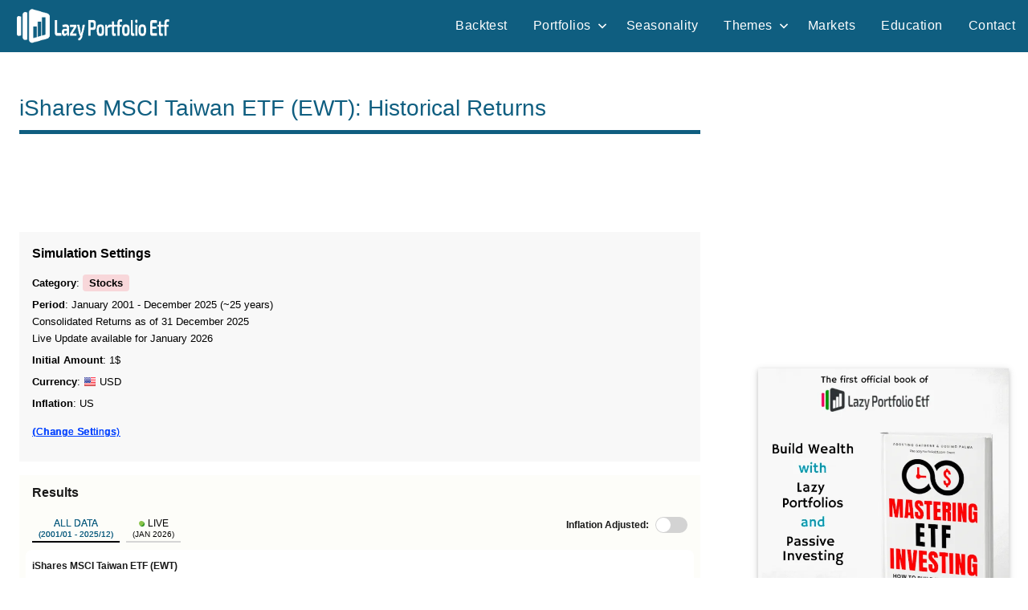

--- FILE ---
content_type: text/html; charset=UTF-8
request_url: http://www.lazyportfolioetf.com/etf/ishares-msci-taiwan-etf-ewt/
body_size: 56899
content:
<!DOCTYPE html>
<html lang="en-US">

<head>
<meta charset="UTF-8">
<meta name="viewport" content="width=device-width, initial-scale=1">
<link rel="profile" href="https://gmpg.org/xfn/11">

<meta name='robots' content='index, follow, max-image-preview:large, max-snippet:-1, max-video-preview:-1' />
	<style>img:is([sizes="auto" i], [sizes^="auto," i]) { contain-intrinsic-size: 3000px 1500px }</style>
	
	<!-- This site is optimized with the Yoast SEO plugin v20.8 - https://yoast.com/wordpress/plugins/seo/ -->
	<title>iShares MSCI Taiwan ETF (EWT): Historical Returns</title>
	<meta name="description" content="iShares MSCI Taiwan ETF (EWT): which are the historical returns and the worst drawdowns? Is it a good choice for your portfolio?" />
	<meta property="og:locale" content="en_US" />
	<meta property="og:type" content="article" />
	<meta property="og:title" content="http://www.lazyportfolioetf.com/etf/ishares-msci-taiwan-etf-ewt/" />
	<meta property="og:description" content="iShares MSCI Taiwan ETF (EWT): which are the historical returns and the worst drawdowns? Is it a good choice for your portfolio?" />
	<meta property="og:site_name" content="Lazy Portfolio ETF" />
	<meta property="article:modified_time" content="2023-05-13T18:07:31+00:00" />
	<meta name="twitter:card" content="summary_large_image" />
	<!-- / Yoast SEO plugin. -->


<link rel="alternate" type="application/rss+xml" title="Lazy Portfolio ETF &raquo; Feed" href="http://www.lazyportfolioetf.com/feed/" />
<link rel="alternate" type="application/rss+xml" title="Lazy Portfolio ETF &raquo; Comments Feed" href="http://www.lazyportfolioetf.com/comments/feed/" />
<style id='global-styles-inline-css' type='text/css'>
:root{--wp--preset--aspect-ratio--square: 1;--wp--preset--aspect-ratio--4-3: 4/3;--wp--preset--aspect-ratio--3-4: 3/4;--wp--preset--aspect-ratio--3-2: 3/2;--wp--preset--aspect-ratio--2-3: 2/3;--wp--preset--aspect-ratio--16-9: 16/9;--wp--preset--aspect-ratio--9-16: 9/16;--wp--preset--color--black: #000000;--wp--preset--color--cyan-bluish-gray: #abb8c3;--wp--preset--color--white: #ffffff;--wp--preset--color--pale-pink: #f78da7;--wp--preset--color--vivid-red: #cf2e2e;--wp--preset--color--luminous-vivid-orange: #ff6900;--wp--preset--color--luminous-vivid-amber: #fcb900;--wp--preset--color--light-green-cyan: #7bdcb5;--wp--preset--color--vivid-green-cyan: #00d084;--wp--preset--color--pale-cyan-blue: #8ed1fc;--wp--preset--color--vivid-cyan-blue: #0693e3;--wp--preset--color--vivid-purple: #9b51e0;--wp--preset--color--primary: #e84747;--wp--preset--color--secondary: #cb3e3e;--wp--preset--color--tertiary: #ae3535;--wp--preset--color--contrast: #4747e8;--wp--preset--color--accent: #47e897;--wp--preset--color--highlight: #e8e847;--wp--preset--color--light-gray: #eeeeee;--wp--preset--color--gray: #777777;--wp--preset--color--dark-gray: #333333;--wp--preset--gradient--vivid-cyan-blue-to-vivid-purple: linear-gradient(135deg,rgba(6,147,227,1) 0%,rgb(155,81,224) 100%);--wp--preset--gradient--light-green-cyan-to-vivid-green-cyan: linear-gradient(135deg,rgb(122,220,180) 0%,rgb(0,208,130) 100%);--wp--preset--gradient--luminous-vivid-amber-to-luminous-vivid-orange: linear-gradient(135deg,rgba(252,185,0,1) 0%,rgba(255,105,0,1) 100%);--wp--preset--gradient--luminous-vivid-orange-to-vivid-red: linear-gradient(135deg,rgba(255,105,0,1) 0%,rgb(207,46,46) 100%);--wp--preset--gradient--very-light-gray-to-cyan-bluish-gray: linear-gradient(135deg,rgb(238,238,238) 0%,rgb(169,184,195) 100%);--wp--preset--gradient--cool-to-warm-spectrum: linear-gradient(135deg,rgb(74,234,220) 0%,rgb(151,120,209) 20%,rgb(207,42,186) 40%,rgb(238,44,130) 60%,rgb(251,105,98) 80%,rgb(254,248,76) 100%);--wp--preset--gradient--blush-light-purple: linear-gradient(135deg,rgb(255,206,236) 0%,rgb(152,150,240) 100%);--wp--preset--gradient--blush-bordeaux: linear-gradient(135deg,rgb(254,205,165) 0%,rgb(254,45,45) 50%,rgb(107,0,62) 100%);--wp--preset--gradient--luminous-dusk: linear-gradient(135deg,rgb(255,203,112) 0%,rgb(199,81,192) 50%,rgb(65,88,208) 100%);--wp--preset--gradient--pale-ocean: linear-gradient(135deg,rgb(255,245,203) 0%,rgb(182,227,212) 50%,rgb(51,167,181) 100%);--wp--preset--gradient--electric-grass: linear-gradient(135deg,rgb(202,248,128) 0%,rgb(113,206,126) 100%);--wp--preset--gradient--midnight: linear-gradient(135deg,rgb(2,3,129) 0%,rgb(40,116,252) 100%);--wp--preset--font-size--small: 13px;--wp--preset--font-size--medium: 20px;--wp--preset--font-size--large: 36px;--wp--preset--font-size--x-large: 42px;--wp--preset--font-size--extra-large: 48px;--wp--preset--font-size--huge: 64px;--wp--preset--spacing--20: 0.44rem;--wp--preset--spacing--30: 0.67rem;--wp--preset--spacing--40: 1rem;--wp--preset--spacing--50: 1.5rem;--wp--preset--spacing--60: 2.25rem;--wp--preset--spacing--70: 3.38rem;--wp--preset--spacing--80: 5.06rem;--wp--preset--shadow--natural: 6px 6px 9px rgba(0, 0, 0, 0.2);--wp--preset--shadow--deep: 12px 12px 50px rgba(0, 0, 0, 0.4);--wp--preset--shadow--sharp: 6px 6px 0px rgba(0, 0, 0, 0.2);--wp--preset--shadow--outlined: 6px 6px 0px -3px rgba(255, 255, 255, 1), 6px 6px rgba(0, 0, 0, 1);--wp--preset--shadow--crisp: 6px 6px 0px rgba(0, 0, 0, 1);}:root { --wp--style--global--content-size: 900px;--wp--style--global--wide-size: 1100px; }:where(body) { margin: 0; }.wp-site-blocks > .alignleft { float: left; margin-right: 2em; }.wp-site-blocks > .alignright { float: right; margin-left: 2em; }.wp-site-blocks > .aligncenter { justify-content: center; margin-left: auto; margin-right: auto; }:where(.is-layout-flex){gap: 0.5em;}:where(.is-layout-grid){gap: 0.5em;}.is-layout-flow > .alignleft{float: left;margin-inline-start: 0;margin-inline-end: 2em;}.is-layout-flow > .alignright{float: right;margin-inline-start: 2em;margin-inline-end: 0;}.is-layout-flow > .aligncenter{margin-left: auto !important;margin-right: auto !important;}.is-layout-constrained > .alignleft{float: left;margin-inline-start: 0;margin-inline-end: 2em;}.is-layout-constrained > .alignright{float: right;margin-inline-start: 2em;margin-inline-end: 0;}.is-layout-constrained > .aligncenter{margin-left: auto !important;margin-right: auto !important;}.is-layout-constrained > :where(:not(.alignleft):not(.alignright):not(.alignfull)){max-width: var(--wp--style--global--content-size);margin-left: auto !important;margin-right: auto !important;}.is-layout-constrained > .alignwide{max-width: var(--wp--style--global--wide-size);}body .is-layout-flex{display: flex;}.is-layout-flex{flex-wrap: wrap;align-items: center;}.is-layout-flex > :is(*, div){margin: 0;}body .is-layout-grid{display: grid;}.is-layout-grid > :is(*, div){margin: 0;}body{padding-top: 0px;padding-right: 0px;padding-bottom: 0px;padding-left: 0px;}a:where(:not(.wp-element-button)){text-decoration: underline;}:root :where(.wp-element-button, .wp-block-button__link){background-color: #32373c;border-width: 0;color: #fff;font-family: inherit;font-size: inherit;line-height: inherit;padding: calc(0.667em + 2px) calc(1.333em + 2px);text-decoration: none;}.has-black-color{color: var(--wp--preset--color--black) !important;}.has-cyan-bluish-gray-color{color: var(--wp--preset--color--cyan-bluish-gray) !important;}.has-white-color{color: var(--wp--preset--color--white) !important;}.has-pale-pink-color{color: var(--wp--preset--color--pale-pink) !important;}.has-vivid-red-color{color: var(--wp--preset--color--vivid-red) !important;}.has-luminous-vivid-orange-color{color: var(--wp--preset--color--luminous-vivid-orange) !important;}.has-luminous-vivid-amber-color{color: var(--wp--preset--color--luminous-vivid-amber) !important;}.has-light-green-cyan-color{color: var(--wp--preset--color--light-green-cyan) !important;}.has-vivid-green-cyan-color{color: var(--wp--preset--color--vivid-green-cyan) !important;}.has-pale-cyan-blue-color{color: var(--wp--preset--color--pale-cyan-blue) !important;}.has-vivid-cyan-blue-color{color: var(--wp--preset--color--vivid-cyan-blue) !important;}.has-vivid-purple-color{color: var(--wp--preset--color--vivid-purple) !important;}.has-primary-color{color: var(--wp--preset--color--primary) !important;}.has-secondary-color{color: var(--wp--preset--color--secondary) !important;}.has-tertiary-color{color: var(--wp--preset--color--tertiary) !important;}.has-contrast-color{color: var(--wp--preset--color--contrast) !important;}.has-accent-color{color: var(--wp--preset--color--accent) !important;}.has-highlight-color{color: var(--wp--preset--color--highlight) !important;}.has-light-gray-color{color: var(--wp--preset--color--light-gray) !important;}.has-gray-color{color: var(--wp--preset--color--gray) !important;}.has-dark-gray-color{color: var(--wp--preset--color--dark-gray) !important;}.has-black-background-color{background-color: var(--wp--preset--color--black) !important;}.has-cyan-bluish-gray-background-color{background-color: var(--wp--preset--color--cyan-bluish-gray) !important;}.has-white-background-color{background-color: var(--wp--preset--color--white) !important;}.has-pale-pink-background-color{background-color: var(--wp--preset--color--pale-pink) !important;}.has-vivid-red-background-color{background-color: var(--wp--preset--color--vivid-red) !important;}.has-luminous-vivid-orange-background-color{background-color: var(--wp--preset--color--luminous-vivid-orange) !important;}.has-luminous-vivid-amber-background-color{background-color: var(--wp--preset--color--luminous-vivid-amber) !important;}.has-light-green-cyan-background-color{background-color: var(--wp--preset--color--light-green-cyan) !important;}.has-vivid-green-cyan-background-color{background-color: var(--wp--preset--color--vivid-green-cyan) !important;}.has-pale-cyan-blue-background-color{background-color: var(--wp--preset--color--pale-cyan-blue) !important;}.has-vivid-cyan-blue-background-color{background-color: var(--wp--preset--color--vivid-cyan-blue) !important;}.has-vivid-purple-background-color{background-color: var(--wp--preset--color--vivid-purple) !important;}.has-primary-background-color{background-color: var(--wp--preset--color--primary) !important;}.has-secondary-background-color{background-color: var(--wp--preset--color--secondary) !important;}.has-tertiary-background-color{background-color: var(--wp--preset--color--tertiary) !important;}.has-contrast-background-color{background-color: var(--wp--preset--color--contrast) !important;}.has-accent-background-color{background-color: var(--wp--preset--color--accent) !important;}.has-highlight-background-color{background-color: var(--wp--preset--color--highlight) !important;}.has-light-gray-background-color{background-color: var(--wp--preset--color--light-gray) !important;}.has-gray-background-color{background-color: var(--wp--preset--color--gray) !important;}.has-dark-gray-background-color{background-color: var(--wp--preset--color--dark-gray) !important;}.has-black-border-color{border-color: var(--wp--preset--color--black) !important;}.has-cyan-bluish-gray-border-color{border-color: var(--wp--preset--color--cyan-bluish-gray) !important;}.has-white-border-color{border-color: var(--wp--preset--color--white) !important;}.has-pale-pink-border-color{border-color: var(--wp--preset--color--pale-pink) !important;}.has-vivid-red-border-color{border-color: var(--wp--preset--color--vivid-red) !important;}.has-luminous-vivid-orange-border-color{border-color: var(--wp--preset--color--luminous-vivid-orange) !important;}.has-luminous-vivid-amber-border-color{border-color: var(--wp--preset--color--luminous-vivid-amber) !important;}.has-light-green-cyan-border-color{border-color: var(--wp--preset--color--light-green-cyan) !important;}.has-vivid-green-cyan-border-color{border-color: var(--wp--preset--color--vivid-green-cyan) !important;}.has-pale-cyan-blue-border-color{border-color: var(--wp--preset--color--pale-cyan-blue) !important;}.has-vivid-cyan-blue-border-color{border-color: var(--wp--preset--color--vivid-cyan-blue) !important;}.has-vivid-purple-border-color{border-color: var(--wp--preset--color--vivid-purple) !important;}.has-primary-border-color{border-color: var(--wp--preset--color--primary) !important;}.has-secondary-border-color{border-color: var(--wp--preset--color--secondary) !important;}.has-tertiary-border-color{border-color: var(--wp--preset--color--tertiary) !important;}.has-contrast-border-color{border-color: var(--wp--preset--color--contrast) !important;}.has-accent-border-color{border-color: var(--wp--preset--color--accent) !important;}.has-highlight-border-color{border-color: var(--wp--preset--color--highlight) !important;}.has-light-gray-border-color{border-color: var(--wp--preset--color--light-gray) !important;}.has-gray-border-color{border-color: var(--wp--preset--color--gray) !important;}.has-dark-gray-border-color{border-color: var(--wp--preset--color--dark-gray) !important;}.has-vivid-cyan-blue-to-vivid-purple-gradient-background{background: var(--wp--preset--gradient--vivid-cyan-blue-to-vivid-purple) !important;}.has-light-green-cyan-to-vivid-green-cyan-gradient-background{background: var(--wp--preset--gradient--light-green-cyan-to-vivid-green-cyan) !important;}.has-luminous-vivid-amber-to-luminous-vivid-orange-gradient-background{background: var(--wp--preset--gradient--luminous-vivid-amber-to-luminous-vivid-orange) !important;}.has-luminous-vivid-orange-to-vivid-red-gradient-background{background: var(--wp--preset--gradient--luminous-vivid-orange-to-vivid-red) !important;}.has-very-light-gray-to-cyan-bluish-gray-gradient-background{background: var(--wp--preset--gradient--very-light-gray-to-cyan-bluish-gray) !important;}.has-cool-to-warm-spectrum-gradient-background{background: var(--wp--preset--gradient--cool-to-warm-spectrum) !important;}.has-blush-light-purple-gradient-background{background: var(--wp--preset--gradient--blush-light-purple) !important;}.has-blush-bordeaux-gradient-background{background: var(--wp--preset--gradient--blush-bordeaux) !important;}.has-luminous-dusk-gradient-background{background: var(--wp--preset--gradient--luminous-dusk) !important;}.has-pale-ocean-gradient-background{background: var(--wp--preset--gradient--pale-ocean) !important;}.has-electric-grass-gradient-background{background: var(--wp--preset--gradient--electric-grass) !important;}.has-midnight-gradient-background{background: var(--wp--preset--gradient--midnight) !important;}.has-small-font-size{font-size: var(--wp--preset--font-size--small) !important;}.has-medium-font-size{font-size: var(--wp--preset--font-size--medium) !important;}.has-large-font-size{font-size: var(--wp--preset--font-size--large) !important;}.has-x-large-font-size{font-size: var(--wp--preset--font-size--x-large) !important;}.has-extra-large-font-size{font-size: var(--wp--preset--font-size--extra-large) !important;}.has-huge-font-size{font-size: var(--wp--preset--font-size--huge) !important;}
:where(.wp-block-post-template.is-layout-flex){gap: 1.25em;}:where(.wp-block-post-template.is-layout-grid){gap: 1.25em;}
:where(.wp-block-columns.is-layout-flex){gap: 2em;}:where(.wp-block-columns.is-layout-grid){gap: 2em;}
:root :where(.wp-block-pullquote){font-size: 1.5em;line-height: 1.6;}
</style>
<link rel="https://api.w.org/" href="http://www.lazyportfolioetf.com/wp-json/" /><link rel="alternate" title="JSON" type="application/json" href="http://www.lazyportfolioetf.com/wp-json/wp/v2/pages/60" /><link rel="EditURI" type="application/rsd+xml" title="RSD" href="http://www.lazyportfolioetf.com/xmlrpc.php?rsd" />
<meta name="generator" content="WordPress 6.8.3" />
<link rel='shortlink' href='http://www.lazyportfolioetf.com/?p=60' />
<link rel="alternate" title="oEmbed (JSON)" type="application/json+oembed" href="http://www.lazyportfolioetf.com/wp-json/oembed/1.0/embed?url=http%3A%2F%2Fwww.lazyportfolioetf.com%2Fetf%2F" />
<link rel="alternate" title="oEmbed (XML)" type="text/xml+oembed" href="http://www.lazyportfolioetf.com/wp-json/oembed/1.0/embed?url=http%3A%2F%2Fwww.lazyportfolioetf.com%2Fetf%2F&#038;format=xml" />
<!-- INIZIO wp_head -->
<script>
  partytown = {
    forward: ['dataLayer.push'],
  };
</script>
<script>
/* Partytown 0.10.2 - MIT builder.io */
const t={preserveBehavior:!1},e=e=>{if("string"==typeof e)return[e,t];const[n,r=t]=e;return[n,{...t,...r}]},n=Object.freeze((t=>{const e=new Set;let n=[];do{Object.getOwnPropertyNames(n).forEach((t=>{"function"==typeof n[t]&&e.add(t)}))}while((n=Object.getPrototypeOf(n))!==Object.prototype);return Array.from(e)})());!function(t,r,o,i,a,s,c,d,l,p,u=t,f){function h(){f||(f=1,"/"==(c=(s.lib||"/~partytown/")+(s.debug?"debug/":""))[0]&&(l=r.querySelectorAll('script[type="text/partytown"]'),i!=t?i.dispatchEvent(new CustomEvent("pt1",{detail:t})):(d=setTimeout(v,1e4),r.addEventListener("pt0",w),a?y(1):o.serviceWorker?o.serviceWorker.register(c+(s.swPath||"partytown-sw.js"),{scope:c}).then((function(t){t.active?y():t.installing&&t.installing.addEventListener("statechange",(function(t){"activated"==t.target.state&&y()}))}),console.error):v())))}function y(e){p=r.createElement(e?"script":"iframe"),t._pttab=Date.now(),e||(p.style.display="block",p.style.width="0",p.style.height="0",p.style.border="0",p.style.visibility="hidden",p.setAttribute("aria-hidden",!0)),p.src=c+"partytown-"+(e?"atomics.js?v=0.10.2":"sandbox-sw.html?"+t._pttab),r.querySelector(s.sandboxParent||"body").appendChild(p)}function v(n,o){for(w(),i==t&&(s.forward||[]).map((function(n){const[r]=e(n);delete t[r.split(".")[0]]})),n=0;n<l.length;n++)(o=r.createElement("script")).innerHTML=l[n].innerHTML,o.nonce=s.nonce,r.head.appendChild(o);p&&p.parentNode.removeChild(p)}function w(){clearTimeout(d)}s=t.partytown||{},i==t&&(s.forward||[]).map((function(r){const[o,{preserveBehavior:i}]=e(r);u=t,o.split(".").map((function(e,r,o){var a;u=u[o[r]]=r+1<o.length?u[o[r]]||(a=o[r+1],n.includes(a)?[]:{}):(()=>{let e=null;if(i){const{methodOrProperty:n,thisObject:r}=((t,e)=>{let n=t;for(let t=0;t<e.length-1;t+=1)n=n[e[t]];return{thisObject:n,methodOrProperty:e.length>0?n[e[e.length-1]]:void 0}})(t,o);"function"==typeof n&&(e=(...t)=>n.apply(r,...t))}return function(){let n;return e&&(n=e(arguments)),(t._ptf=t._ptf||[]).push(o,arguments),n}})()}))})),"complete"==r.readyState?h():(t.addEventListener("DOMContentLoaded",h),t.addEventListener("load",h))}(window,document,navigator,top,window.crossOriginIsolated);
</script>

<!-- Google tag (gtag.js) -->
<!-- Spostato in Locale, per verifica aumento prestazioni core web vitals
<script async src="https://www.googletagmanager.com/gtag/js?id=G-L4YPB21J0S"></script>
-->
<!--
<script async src="http://www.lazyportfolioetf.com/wp-content/themes/dynamico-child/js/gtag-local-min.js"></script>
-->
<script type="text/partytown" src="https://www.googletagmanager.com/gtag/js?id=G-L4YPB21J0S"></script>
<script type="text/partytown">
  window.dataLayer = window.dataLayer || [];
  function gtag(){dataLayer.push(arguments);}
  gtag('js', new Date());
  gtag('config', 'G-L4YPB21J0S');
</script>

  <meta name="author" content="Mr Lazy" class="wp-head-custom"/>

  <meta property="article:section" content="ETF" class="wp-head-custom"/>


<!-- Agostino - add action in functions.php -->

 <script async src="https://pagead2.googlesyndication.com/pagead/js/adsbygoogle.js?client=ca-pub-7235032680663333"
    crossorigin="anonymous"></script>


<script>
// --------------------
// Global WP Variable
//
var wpParams = new Array();
wpParams["TS"] = "1768725402";
wpParams["USID"] = "BzlSxuNkmhp5kbzszS3ubwrZ3X6oyChqZnmGm19LrsE=";
//----------------------------
</script>

<style>
/* Above the fold */
/*--------------------------------------------------------------
# - CSS Variables -> spostate qui da Dynamico Pro CSS
--------------------------------------------------------------*/
:root {
	--dynamico--primary-color: #e84747;
	--dynamico--secondary-color: #cb3e3e;
	--dynamico--tertiary-color: #ae3535;
	--dynamico--accent-color: #47e897;
	--dynamico--contrast-color: #4747e8;
	--dynamico--highlight-color: #e8e847;
	--dynamico--light-gray-color: #eeeeee;
	--dynamico--gray-color: #777777;
	--dynamico--dark-gray-color: #333333;
	--dynamico--page-background-color: #fff;
	--dynamico--text-color: rgba(0, 0, 0, 0.9);
	--dynamico--medium-text-color: rgba(0, 0, 0, 0.6);
	--dynamico--light-text-color: rgba(0, 0, 0, 0.4);
	--dynamico--medium-border-color: rgba(0, 0, 0, 0.3);
	--dynamico--light-border-color: rgba(0, 0, 0, 0.1);
	--dynamico--link-color: #e84747;
	--dynamico--link-hover-color: #e84747;
	--dynamico--button-color: #e84747;
	--dynamico--button-text-color: #fff;
	--dynamico--button-hover-color: #333;
	--dynamico--button-hover-text-color: #fff;
	--dynamico--header-background-color: #fff;
	--dynamico--header-text-color: #333;
	--dynamico--site-title-color: #e84747;
	--dynamico--site-title-hover-color: #333;
	--dynamico--navi-background-color: #333;
	--dynamico--navi-text-color: #fff;
	--dynamico--navi-hover-color: #e84747;
	--dynamico--navi-hover-text-color: #fff;
	--dynamico--navi-border-color: #fff;
	--dynamico--submenu-background-color: #fff;
	--dynamico--submenu-text-color: #333;
	--dynamico--submenu-border-color: rgba(0, 0, 0, 0.5);
	--dynamico--featured-background-color: #333;
	--dynamico--featured-text-color: #fff;
	--dynamico--featured-hover-color: rgba(255, 255, 255, 0.6);
	--dynamico--featured-border-color: #e84747;
	--dynamico--title-color: #333;
	--dynamico--title-hover-color: #e84747;
	--dynamico--post-meta-background-color: #eeeeee;
	--dynamico--content-border-color: rgba(0, 0, 0, 0.1);
	--dynamico--widget-title-background-color: #333;
	--dynamico--widget-title-text-color: #fff;
	--dynamico--widget-border-color: rgba(0, 0, 0, 0.1);
	--dynamico--footer-background-color: #333;
	--dynamico--footer-overlay-color: rgba(255, 255, 255, 0.05);
	--dynamico--footer-text-color: rgba(255, 255, 255, 0.6);
	--dynamico--footer-link-color: #fff;
	--dynamico--footer-link-hover-color: rgba(255, 255, 255, 0.6);
	--dynamico--footer-border-color: rgba(255, 255, 255, 0.1);
	--dynamico--text-font: "Ubuntu", arial, helvetica, sans-serif;
	--dynamico--title-font: "Francois One", arial, helvetica, sans-serif;
	--dynamico--navi-font: "Francois One", arial, helvetica, sans-serif;
	--dynamico--widget-title-font: "Ubuntu", arial, helvetica, sans-serif;
	--dynamico--title-font-weight: normal;
	--dynamico--navi-font-weight: normal;
	--dynamico--widget-title-font-weight: normal;
	--dynamico--title-text-transform: none;
	--dynamico--navi-text-transform: uppercase;
	--dynamico--widget-title-text-transform: uppercase;
	--dynamico--text-line-height: 1.75;
	--dynamico--title-line-height: 1.4;
}

/*--------------------------------------------------------------
# - CSS Variables
--------------------------------------------------------------*/
:root {
	--dynamico--text-font: "Verdana", Arial, Helvetica, sans-serif;
	--dynamico--title-font: "Arial", Arial, Helvetica, sans-serif;
	--dynamico--navi-font: "Arial", Arial, Helvetica, sans-serif;
	--dynamico--widget-title-font: "Arial", Arial, Helvetica, sans-serif;
}

:root {
	--dynamico--header-bar-background-color: #0f5e80;
	--dynamico--header-bar-hover-color: #1585b5;
	--dynamico--navi-background-color: #0f5e80;
	--dynamico--featured-background-color: #0f5e80;
	--dynamico--navi-hover-color: #1585b5;
	--dynamico--featured-border-color: #1585b5;
	--dynamico--link-color: #1585b5;
	--dynamico--link-hover-color: #1585b5;
	--dynamico--button-color: #0f5e80;
	--dynamico--button-hover-color: #1585b5;
	--dynamico--title-color: #0f5e80;
	--dynamico--site-title-hover-color: #0f5e80;
	--dynamico--title-hover-color: #1585b5;
	--dynamico--site-title-color: #1585b5;
	--dynamico--widget-title-background-color: #0f5e80;
	--dynamico--footer-widgets-background-color: #ffffff;
	--dynamico--footer-background-color: #ffffff;
	--dynamico--footer-widgets-overlay-color: rgba(0, 0, 0, 0.05);
	--dynamico--footer-widgets-text-color: #151515;
	--dynamico--footer-widgets-link-color: rgba(0, 0, 0, 0.6);
	--dynamico--footer-widgets-link-hover-color: rgba(0, 0, 0, 0.8);
	--dynamico--footer-widgets-border-color: rgba(0, 0, 0, 0.1);
	--dynamico--footer-widgets-title-color: rgba(0, 0, 0, 0.1);
	--dynamico--footer-overlay-color: rgba(0, 0, 0, 0.05);
	--dynamico--footer-text-color: rgba(0, 0, 0, 0.6);
	--dynamico--footer-link-color: #151515;
	--dynamico--footer-link-hover-color: rgba(0, 0, 0, 0.6);
	--dynamico--footer-border-color: rgba(0, 0, 0, 0.1);
}

/*--------------------------------------------------------------
# - Normalize
--------------------------------------------------------------*/
html {
	box-sizing: border-box;
	font-family: sans-serif;
	-webkit-text-size-adjust: 100%;
	-ms-text-size-adjust: 100%;
}

article,
aside,
details,
figcaption,
figure,
footer,
header,
main,
menu,
nav,
section,
summary {
	display: block;
}
/*
audio,
canvas,
progress,
video {
	display: inline-block;
	vertical-align: baseline;
}
*/
b,
strong {
	font-weight: bold;
}

button,
input,
optgroup,
select,
textarea {
	margin: 0;
	color: inherit;
	font: inherit;
}

button {
	overflow: visible;
}

button,
select {
	text-transform: none;
}

button,
html input[type="button"],
input[type="reset"],
input[type="submit"] {
	cursor: pointer;
	-webkit-appearance: button;
}

button[disabled],
html input[disabled] {
	cursor: default;
}

input {
	line-height: normal;
}

input[type="checkbox"],
input[type="radio"] {
	box-sizing: border-box;
	padding: 0;
}

/*--------------------------------------------------------------
# - Typography
--------------------------------------------------------------*/
body,
button,
input,
select,
textarea {
	color: rgba(0, 0, 0, 0.9);
	color: var(--dynamico--text-color);
	font-size: 16px;
	font-size: 1rem;
	font-family: "Ubuntu", arial, helvetica, sans-serif;
	font-family: var(--dynamico--text-font);
	line-height: 1.75;
	line-height: var(--dynamico--text-line-height);
}

h1,
h2,
h3
{
	clear: both;
	margin-top: 1em;
	margin-bottom: 0.75em;
	color: #333;
	color: var(--dynamico--title-color);
	font-family: "Francois One", arial, helvetica, sans-serif;
	font-family: var(--dynamico--title-font);
	font-weight: normal;
	font-weight: var(--dynamico--title-font-weight);
	text-transform: none;
	text-transform: var(--dynamico--title-text-transform);
	line-height: 1.4;
	line-height: var(--dynamico--title-line-height);
}

/*--------------------------------------------------------------
# - Elements
--------------------------------------------------------------*/

/* Inherit box-sizing to make it easier to change the property for components that leverage other behavior; see http://css-tricks.com/inheriting-box-sizing-probably-slightly-better-best-practice/ */
*,
*::before,
*::after {
	box-sizing: inherit;
}

body {
	margin: 0;
}

img {
	border: 0;
	max-width: 100%; /* Adhere to container width. */
	height: auto; /* Make sure images are scaled correctly. */
}

a {
	color: #e84747;
	color: var(--dynamico--link-color);
	text-decoration: underline;
	background-color: transparent;
}

/*--------------------------------------------------------------
# - Accessibility
--------------------------------------------------------------*/

/* Text meant only for screen readers. */
.screen-reader-text {
	position: absolute !important;
	overflow: hidden;
	clip: rect(1px, 1px, 1px, 1px);
	width: 1px;
	height: 1px;
}

/*--------------------------------------------------------------
# - Site Layout
--------------------------------------------------------------*/
.site {
	box-sizing: border-box;
	margin: 0 auto;
	padding: 0;
	width: 100%;
	overflow: hidden;
	max-width: 1340px;
}

.site-container {
	padding-left: 1.25rem;
	padding-right: 1.25rem;
}

.site-content {
	padding: 1.25rem 1.25rem 1px;
	background-color: #fff;
	background-color: var(--dynamico--page-background-color);
}

.site-main {
	margin-left: auto;
	margin-right: auto;
	max-width: 900px;
}

/*--------------------------------------------------------------
# - Header
--------------------------------------------------------------*/
.site-header {
	background-color: #fff;
	background-color: var(--dynamico--header-background-color);
}

.header-main {
	display: flex;
	flex-wrap: wrap;
	flex-direction: column;
	padding: 1.25rem;
}

/* Site Logo */
.site-logo {
	margin-right: 1.25rem;
}

.site-logo .custom-logo {
	margin: 0;
	padding: 0;
	max-width: 100%;
	height: auto;
	border: none;
	vertical-align: top;
}

/* Custom Header Image */
.header-image {
	margin-top: 1px;
}

.header-image img,
.header-image .wp-post-image {
	margin: 0;
	width: 100%;
	height: auto;
	vertical-align: top;
}

/* Hide site branding if deactivated in settings */
body.site-title-hidden .site-header .site-title,
body.site-description-hidden .site-header .site-description {
	position: absolute;
	overflow: hidden;
	clip: rect(1px, 1px, 1px, 1px);
	width: 1px;
	height: 1px;
}

/* Header Content */
.header-content .header-widget {
	margin: 1rem 0 0;
}

.header-content .header-widget .header-widget-title {
	margin: 0 0 0.5rem;
	font-size: 16px;
	font-size: 1rem;
}

/*--------------------------------------------------------------
# - Navigation
--------------------------------------------------------------*/
.primary-navigation-wrap {
	position: relative;
	background-color: #333;
	background-color: var(--dynamico--navi-background-color);
}

.primary-navigation {
	position: relative;
	width: 100%;
}

.main-navigation ul {
	margin: 0;
	padding: 0;
	color: #fff;
	color: var(--dynamico--navi-text-color);
	list-style: none;
	font-size: 16px;
	font-size: 1rem;
	font-family: "Francois One", arial, helvetica, sans-serif;
	font-family: var(--dynamico--navi-font);
	font-weight: normal;
	font-weight: var(--dynamico--navi-font-weight);
	text-transform: uppercase;
	text-transform: var(--dynamico--navi-text-transform);
}

.main-navigation > ul {
	border-top: 1px solid;
	color: #fff;
	color: var(--dynamico--navi-border-color);
}

/* Hide the menu on small screens when JavaScript is available. */
.main-navigation ul,
.main-navigation .menu-item-has-children > a > .icon,
.main-navigation ul a > .icon {
	display: none;
}

.main-navigation.toggled-on > ul.menu {
	display: block;
}

/* Menu Items Styling */
.main-navigation ul li {
	position: relative;
	margin: 0;
}

.main-navigation ul a {
	display: block;
	margin: 0;
	padding: 1.15rem 1.5rem;
	border-bottom: 1px solid;
	border-color: #fff;
	border-color: var(--dynamico--navi-border-color);
	text-decoration: none;
}

.main-navigation ul a,
.main-navigation ul a:link,
.main-navigation ul a:visited {
	color: #fff;
	color: var(--dynamico--navi-text-color);
	text-decoration: none;
	transition: all 0.15s ease;
}

.main-navigation ul a:hover,
.main-navigation ul a:active,
.main-navigation ul a:focus {
	color: #fff;
	color: var(--dynamico--navi-hover-text-color);
	background-color: #e84747;
	background-color: var(--dynamico--navi-hover-color);
}

.main-navigation ul li.current-menu-item > a {
	text-decoration: underline;
}

/* Submenus */
.main-navigation ul ul {
	padding: 1rem;
	font-size: 15px;
	font-size: 0.9375rem;
	background-color: #fff;
	background-color: var(--dynamico--submenu-background-color);
}

.is-amp-page .main-navigation ul button.toggled-on + ul,
.main-navigation ul ul.toggled-on {
	display: block;
}

.main-navigation ul ul a {
	padding: 0.75rem 1rem;
	border-color: rgba(0, 0, 0, 0.5);
	border-color: var(--dynamico--submenu-border-color);
}

.main-navigation ul ul a:link,
.main-navigation ul ul a:visited {
	color: #333;
	color: var(--dynamico--submenu-text-color);
}

.main-navigation ul ul a:hover,
.main-navigation ul ul a:active,
.main-navigation ul ul a:focus {
	color: #fff;
	color: var(--dynamico--navi-hover-text-color);
	background-color: #e84747;
	background-color: var(--dynamico--navi-hover-color);
}

/* Main Navigation Toggle */
.primary-menu-toggle {
	display: flex;
	margin: 0;
	padding: 1.15rem 1.5rem;
	border: none;
	background: none;
	color: #fff;
	color: var(--dynamico--navi-text-color);
	text-decoration: none;
	font-size: 16px;
	font-size: 1rem;
	font-family: "Francois One", arial, helvetica, sans-serif;
	font-family: var(--dynamico--navi-font);
	font-weight: normal;
	font-weight: var(--dynamico--navi-font-weight);
	text-transform: uppercase;
	text-transform: var(--dynamico--navi-text-transform);
	text-align: left;
	transition: all 0.15s ease;
	align-items: center;
}

.primary-menu-toggle .menu-toggle-text {
	display: none;
}

.primary-menu-toggle:focus {
	outline: thin dotted;
	color: #fff;
	color: var(--dynamico--navi-text-color);
	background: none;
}

.primary-menu-toggle:hover,
.primary-menu-toggle:active {
	color: #fff;
	color: var(--dynamico--navi-hover-text-color);
	background-color: #e84747;
	background-color: var(--dynamico--navi-hover-color);
	cursor: pointer;
}

.primary-menu-toggle .icon {
	margin: 0;
	width: 24px;
	height: 24px;
	vertical-align: top;
	fill: #fff;
	fill: var(--dynamico--navi-text-color);
	transition: fill 0.15s ease;
}

.primary-menu-toggle:hover .icon,
.primary-menu-toggle:active .icon {
	fill: #fff;
	fill: var(--dynamico--navi-hover-text-color);
}

.primary-menu-toggle[aria-expanded="true"] .icon-menu,
.primary-menu-toggle[aria-expanded="false"] .icon-close {
	display: none;
}

.primary-menu-toggle[aria-expanded="true"] .icon-close {
	display: inline-block;
}

/* Submenu Dropdown Toggles */
.main-navigation .dropdown-toggle {
	position: absolute;
	display: block;
	top: 0;
	right: 0;
	padding: 1.15rem 1.5rem;
	font-size: 16px;
	font-size: 1rem;
	color: #fff;
	color: var(--dynamico--navi-text-color);
	background: none;
	border: none;
}

.main-navigation .dropdown-toggle:focus {
	outline: thin dotted;
	color: #fff;
	color: var(--dynamico--navi-text-color);
	background: none;
}

.main-navigation .dropdown-toggle:hover,
.main-navigation .dropdown-toggle:active {
	color: #fff;
	color: var(--dynamico--navi-hover-text-color);
	background-color: #e84747;
	background-color: var(--dynamico--navi-hover-color);
}

.main-navigation .dropdown-toggle .icon {
	margin: 0.2em 0 0;
	width: 24px;
	height: 24px;
	vertical-align: top;
	fill: currentColor;
	transition: fill 0.15s ease;
}

.main-navigation .dropdown-toggle:hover .icon,
.main-navigation .dropdown-toggle:active .icon,
.main-navigation .dropdown-toggle:focus .icon {
	fill: currentColor;
}

.main-navigation .dropdown-toggle.toggled-on .icon {
	-ms-transform: rotate(-180deg); /* IE 9 */
	-webkit-transform: rotate(-180deg); /* Chrome, Safari, Opera */
	transform: rotate(-180deg);
}

.main-navigation ul ul .dropdown-toggle {
	padding: 0.75rem 1rem;
	font-size: 15px;
	font-size: 0.9375rem;
	color: #333;
	color: var(--dynamico--submenu-text-color);
}

.main-navigation ul ul .dropdown-toggle:focus {
	color: #333;
	color: var(--dynamico--submenu-text-color);
}

.main-navigation ul ul .dropdown-toggle:hover,
.main-navigation ul ul .dropdown-toggle:active {
	color: #fff;
	color: var(--dynamico--navi-hover-text-color);
	background-color: #e84747;
	background-color: var(--dynamico--navi-hover-color);
}

.main-navigation ul ul .dropdown-toggle .icon {
	width: 20px;
	height: 20px;
}

/*--------------------------------------------------------------
# - Sidebar
--------------------------------------------------------------*/
.sidebar {
	margin-left: auto;
	margin-right: auto;
	max-width: 900px;
}

.sidebar .widget .widget-title,
.is-style-widget-title {
	margin: 0 0 1rem;
	padding: 0.5rem 0.75rem;
	color: #fff;
	color: var(--dynamico--widget-title-text-color);
	background-color: #333;
	background-color: var(--dynamico--widget-title-background-color);
	font-size: 15px;
	font-size: 0.9375rem;
	font-family: "Ubuntu", arial, helvetica, sans-serif;
	font-family: var(--dynamico--widget-title-font);
	font-weight: normal;
	font-weight: var(--dynamico--widget-title-font-weight);
	text-transform: uppercase;
	text-transform: var(--dynamico--widget-title-text-transform);
	line-height: 1.4;
	line-height: var(--dynamico--title-line-height);
}

.is-style-widget-title {
	padding: 0.5rem 0.75rem !important;
}

@media only screen and (min-width: 480px) {
	.has-sidebar .sidebar .widget {
		padding: 1.5rem;
    padding-bottom: 1rem !important;
		border: 1px solid;
		border-color: rgba(0, 0, 0, 0.1);
		border-color: var(--dynamico--widget-border-color);
		background: #fff;
	}

	.has-sidebar .sidebar .widget .widget-title,
	.has-sidebar .sidebar .widget .is-style-widget-title {
		margin: -0.5rem -0.5rem 1rem;
	}

	.has-sidebar .sidebar .widget.tzwb-tabbed-content .tzwb-tabnavi {
		margin: -0.5rem -0.5rem 0;
	}

	.has-sidebar.has-box-shadow .sidebar .widget {
		box-shadow: 0 0 4px #ddd;
	}
}

@media only screen and (min-width: 880px) {
	.has-sidebar .site-content {
		display: flex;
	}

	.has-sidebar .site-content .site-main,
	.has-sidebar .site-content .sidebar {
		margin: 0;
		box-sizing: border-box;
	}

	.has-sidebar .site-content .site-main {
		flex-basis: 70%;
	}

	.has-sidebar .site-content .sidebar {
		max-width: 100%;
		min-width: 300px;
		padding-left: 1.5rem;
		flex-grow: 1;
		flex-basis: 30%;
	}

	.sidebar-left.has-sidebar .site-content .site-main,
	.page-template-template-sidebar-left.has-sidebar .site-content .site-main,
	.page-template-template-sidebar-left-no-title.has-sidebar .site-content .site-main {
		order: 2;
	}

	.sidebar-left.has-sidebar .site-content .sidebar,
	.page-template-template-sidebar-left.has-sidebar .site-content .sidebar,
	.page-template-template-sidebar-left-no-title.has-sidebar .site-content .sidebar {
		order: 1;
		padding-left: 0;
		padding-right: 1.5rem;
	}
}


/*--------------------------------------------------------------
# - Single Posts and pages
--------------------------------------------------------------*/
.type-post,
.type-page,
.type-attachment {
	margin: 0 0 1.25rem;
	padding: 0;
}

/* Entry Header */
.entry-header {
	margin-bottom: 0.5rem;
}

.entry-title {
	margin: 0;
	padding: 0;
	color: #333;
	color: var(--dynamico--title-color);
	-ms-word-wrap: break-word;
	word-wrap: break-word;
	font-size: 20px;
	font-size: 1.25rem;
	font-family: "Francois One", arial, helvetica, sans-serif;
	font-family: var(--dynamico--title-font);
	font-weight: normal;
	font-weight: var(--dynamico--title-font-weight);
	text-transform: none;
	text-transform: var(--dynamico--title-text-transform);
	line-height: 1.4;
	line-height: var(--dynamico--title-line-height);
}

article .entry-header .entry-title {
	padding-bottom: 0.5rem;
	border-bottom: 5px solid;
	border-color: #333;
	border-color: var(--dynamico--title-color);
}

/* Entry Content */
.entry-content {
	font-size: 16px;
	font-size: 1rem;
}

/*--------------------------------------------------------------
# - Widgets
--------------------------------------------------------------*/
.widget {
	margin: 0 0 1.25rem;
	padding: 0;
}

.widget .widget-title {
	font-size: 20px;
	font-size: 1.25rem;
	-ms-word-wrap: break-word;
	word-wrap: break-word;
}

.widget .textwidget > *:last-child,
.widget .menu-navigation-container > ul,
.widget ul:last-child,
.widget ol:last-child {
	margin-bottom: 0;
}

/*--------------------------------------------------------------
## - Media Queries for Typography
--------------------------------------------------------------*/
@media only screen and (min-width: 640px) {

	.entry-title {
		font-size: 22px;
		font-size: 1.375rem;
	}
}

@media only screen and (min-width: 960px) {
	.entry-title {
		font-size: 24px;
		font-size: 1.5rem;
	}

	.entry-content {
		font-size: 17px;
		font-size: 1.0625rem;
	}

	.archive-header .archive-title,
	.search-header .search-title {
		font-size: 17px;
		font-size: 1.0625rem;
	}

	.archive-header .archive-description,
	.comment {
		font-size: 16px;
		font-size: 1rem;
	}

	button,
	input[type="button"],
	input[type="reset"],
	input[type="submit"],
	.more-link,
	.pagination {
		font-size: 16px;
		font-size: 1rem;
	}

	.entry-meta,
	.entry-categories,
	.entry-tags,
	.comment-meta .comment-metadata,
	.comment .reply,
	.comment-form .logged-in-as,
	.comment-reply-title small a,
	.site-footer {
		font-size: 15px;
		font-size: 0.9375rem;
	}
}

@media only screen and (min-width: 1280px) {
	.entry-title {
		font-size: 28px;
		font-size: 1.75rem;
	}
}

/*--------------------------------------------------------------
## - Media Queries for Layout
--------------------------------------------------------------*/
@media only screen and (min-width: 480px) {
	.header-main {
		padding: 1.5rem;
	}

	.site-content,
	.has-sidebar .site-content {
		padding: 1.5rem 1.5rem 1px;
	}

	.type-post,
	.type-page,
	.type-attachment,
	.post-navigation,
	.archive-header.entry-header,
	.search-header.entry-header,
	.search-results .site-content .search-form,
	.featured-posts,
	.pagination,
	.widget,
	.comments-area,
	.themezee-related-posts {
		margin-bottom: 1.5rem;
	}

	.has-sidebar .type-post,
	.has-sidebar .type-page,
	.has-sidebar .type-attachment,
	.has-sidebar .post-navigation,
	.has-sidebar .archive-header,
	.has-sidebar .search-header,
	.has-sidebar .pagination,
	.has-sidebar .comments-area,
	.has-sidebar .themezee-related-posts {
		padding: 1.5rem;
		border: 1px solid;
		border-color: rgba(0, 0, 0, 0.1);
		border-color: var(--dynamico--content-border-color);
		background: #fff;
	}

	.has-sidebar .archive-header,
	.has-sidebar .search-header,
	.has-sidebar .pagination {
		padding: 0.75rem 1rem;
	}

	.has-sidebar.has-box-shadow .type-post,
	.has-sidebar.has-box-shadow .type-page,
	.has-sidebar.has-box-shadow .type-attachment,
	.has-sidebar.has-box-shadow .post-navigation,
	.has-sidebar.has-box-shadow .archive-header,
	.has-sidebar.has-box-shadow .search-header,
	.has-sidebar.has-box-shadow .pagination,
	.has-sidebar.has-box-shadow .comments-area,
	.has-sidebar.has-box-shadow .themezee-related-posts {
		box-shadow: 0 0 4px #ddd;
	}

	.entry-header,
	.post-image {
		margin-bottom: 0.75rem;
	}

	.entry-tags {
		margin-top: 1.5rem;
	}

	.post-navigation .nav-links {
		display: flex;
	}

	.post-navigation .nav-links .nav-previous,
	.post-navigation .nav-links .nav-next {
		margin: 0;
		width: 50%;
	}

	.post-navigation .nav-links .nav-previous {
		padding-right: 1rem;
	}

	.post-navigation .nav-links .nav-next {
		padding-left: 1rem;
	}
}

@media only screen and (min-width: 640px) {
	.header-main {
		padding: 2rem;
		flex-direction: row;
		align-items: center;
	}

	.header-content {
		display: flex;
		flex-wrap: wrap;
		margin-left: auto;
	}

	.header-content .header-widget {
		margin: 0;
	}

	.header-content .header-social-menu-wrap {
		margin-top: 0;
		margin-left: 1.5rem;
	}

	.site-content {
		padding: 2rem 2rem 0.5rem;
	}
}

@media only screen and (min-width: 960px) {
	.header-main {
		padding: 2.25rem 2.5rem;
	}

	.site-content {
		padding: 2.5rem 2.5rem 1rem;
	}

	.entry-header,
	.post-image {
		margin-bottom: 1rem;
	}

	.entry-tags,
	.entry-categories {
		margin-top: 1.5rem;
	}
}

@media only screen and (min-width: 1280px) {
	.header-main {
		padding: 2.5rem 3rem;
	}

	.site-content {
		padding: 3rem 3rem 1.5rem;
	}
}

/*--------------------------------------------------------------
## - Media Queries for Navigation
--------------------------------------------------------------*/
@media only screen and (min-width: 480px) {
	.primary-menu-toggle .menu-toggle-text {
		display: inline-block;
		margin-left: 0.75em;
	}
}

@media only screen and (min-width: 960px) {
	.primary-menu-toggle,
	.main-navigation .dropdown-toggle {
		display: none;
	}

	.main-navigation ul,
	.main-navigation ul ul {
		display: block;
	}

	.primary-navigation {
		display: flex;
		align-items: center;
	}

	#masthead .main-navigation > ul.menu {
		display: -webkit-box;
		display: -ms-flexbox;
		display: flex;
		-ms-flex-flow: row wrap;
		flex-flow: row wrap;
		margin: 0;
		border-bottom: none;
	}

	.main-navigation > ul,
	.main-navigation > ul > li > a {
		border: none;
	}

	/* Dropdown Menus */
	.main-navigation ul ul {
		position: absolute;
		left: -999em;
		top: 100%;
		z-index: 99999;
		padding: 0;
		box-shadow: 0 0 2px #444;
	}

	.main-navigation ul li:hover > ul,
	.main-navigation ul li.focus > ul {
		right: auto;
		left: 0;
	}

	.main-navigation ul ul li a {
		width: 16rem;
		border: none;
	}

	.main-navigation ul ul ul {
		left: -999em;
		margin-top: -1px;
		top: 0;
	}

	.main-navigation ul ul li:hover > ul,
	.main-navigation ul ul li.focus > ul {
		right: auto;
		left: 100%;
	}

	.main-navigation ul ul li a,
	.main-navigation ul ul ul li a,
	.main-navigation ul ul ul ul li a {
		padding: 0.75rem 1rem;
	}

	/* Dropdown Icons */
	.main-navigation .menu-item-has-children > a > .icon {
		position: relative;
		display: inline-block;
		left: 0.5rem;
		top: 0.05rem;
		width: 12px;
		height: 12px;
		fill: #fff;
		fill: var(--dynamico--navi-text-color);
		transition: fill 0.15s ease;
	}

	.main-navigation ul ul .menu-item-has-children > a > .icon {
		position: absolute;
		left: auto;
		right: 1em;
		top: 50%;
		margin-top: -0.35rem;
		-webkit-transform: rotate(-90deg);
		-ms-transform: rotate(-90deg);
		transform: rotate(-90deg);
		fill: currentColor;
	}

	.main-navigation ul .menu-item-has-children > a:hover > .icon {
		fill: currentColor;
	}
}

/* dynamico pro */
@media only screen and (min-width: 480px) {
    .before-header-widget-area, .after-header-widget-area, .before-footer-widget-area {
        padding: 1px 1.5rem;
    }
}

/* inline custom Agostino CSS */
/*------ Variabili ------*/
:root {
  --website-main-color: #0f5e80;
  --website-main-color-light: #eff9fd;
  --website-main-color-active: #1585b5;
}

/*------ Integrazione stili ------*/
/* Layout */
.w3-bold {font-weight: bold;}
.font-open-sans {font-family: 'Open Sans', Arial, Helvetica, sans-serif !important;}
.font-roboto {font-family: Roboto, Arial, Helvetica, sans-serif !important;}
.font-family-arial {font-family: Arial, Helvetica, sans-serif !important;}
.-f7 {font-size: 7px;}
.-f8 {font-size: 8px;}
.-f9 {font-size: 9px;}
.-f10 {font-size: 10px;}
.-f11, .w3-font-11 {font-size: 11px;}
.-f12, .w3-font-12 {font-size: 12px;}
.-f13, .w3-font-13 {font-size: 13px;}
.-f14 {font-size: 14px;}
.-f15 {font-size: 15px;}
.-f16 {font-size: 16px;}
.-f17 {font-size: 17px;}
.-f18 {font-size: 18px;}
.-f19 {font-size: 19px;}
.-f20 {font-size: 20px;}
.-f21 {font-size: 21px;}
.-f22 {font-size: 22px;}
.-lh10 {line-height: 10px;}
.-lh11 {line-height: 11px;}
.-lh12 {line-height: 12px;}
.-lh13 {line-height: 13px;}
.-lh14 {line-height: 14px;}
.-lh15 {line-height: 15px;}
.-lh16 {line-height: 16px;}
.-lh17 {line-height: 17px;}
.-lh18 {line-height: 18px;}
.-lh19 {line-height: 19px;}
.-lh20 {line-height: 20px;}
.-lh21 {line-height: 21px;}
.-lh22 {line-height: 22px;}
.-tsh1 {text-shadow: 0.1px 0 0 currentColor;}
.-tsh2 {text-shadow: 0.2px 0 0 currentColor;}
.-tsh3 {text-shadow: 0.3px 0 0 currentColor;}
.-tsh4 {text-shadow: 0.4px 0 0 currentColor;}
.-tsh5 {text-shadow: 0.5px 0 0 currentColor;}
.-tsh6 {text-shadow: 0.6px 0 0 currentColor;}
.-tsh7 {text-shadow: 0.7px 0 0 currentColor;}
.-ls1 {letter-spacing: 0.1px;}
.-ls2 {letter-spacing: 0.2px;}
.-ls3 {letter-spacing: 0.3px;}
.-ls4 {letter-spacing: 0.4px;}
.-ls5 {letter-spacing: 0.5px;}
.-ls6 {letter-spacing: 0.6px;}
.-ls7 {letter-spacing: 0.7px;}
.-ws-n{white-space: normal;}.-ws-nw{white-space: nowrap;}

/* Warning responsive prima di tabelle */
div.responsive-warn {display: none;}
@media(max-width: 400px) { div.responsive-warn {display: inline; font-size: 10px;}}

.phpeverywherewidget .widget-title { visibility: hidden;}
/* override tema padre */
table {margin-bottom: 0px; margin-top: 0px; }
th, td { border: none; }
th { background: none; }
html :where([style*=border-width]) { border-style: none; }
.entry-content a { color: #0040ff !important; text-decoration: none;}
#logo a img {max-width: 300px !important;}
h2, h3 {font-family: Arial, Helvetica, sans-serif;}
h2 {margin-top: 64px; font-size: 26px; color: var(--website-main-color);}
h3 {font-size: 22px; color: var(--website-main-color);}
.footer-widgets .widget-title, .footer-widgets .widget {background-color: white !important;}
.widget h3 {font-weight: normal; font-size: 19px; color: var(--website-main-color-active);}
main.site-main > article, #secondary .widget {border: 0px !important;}
.before-header-widget-area, .after-header-widget-area, .before-footer-widget-area {border: 0px !important;}

/* Top menu */
/* nascondo i widget vuoti, che non hanno nulla oltre ad H3 */
div.after-header-widget-area aside:has(> h3):not(:has(:not(h3))) { display: none; }
.site-logo .custom-logo {width: 200px !important; object-fit: contain;}

.header-main {
	padding: 0rem 0rem 0rem 1rem;
	flex-direction: row;
	align-items: center;
}
@media only screen and (min-width: 960px) {
		.primary-navigation {
				display: flex;
				margin-left: auto;
				width: auto;
				align-items: center;
		}
}
.primary-menu-toggle {
	margin-left: auto;
}
@media only screen and (max-width: 640px) {
	.before-header-widget-area {
		display: none;
	}
}
.main-navigation ul {
	letter-spacing: 0.03em;
}
.main-navigation ul a {
	padding: 1.15rem 1rem;
	text-transform: capitalize;
}
@media only screen and (min-width: 960px) {
		.main-navigation ul ul li:hover > ul, .main-navigation ul ul li.focus > ul {
				left: -100%;
		}
}

div#content { padding: 0px !important; }
article { padding: 1.5rem !important; }

.entry-content p {
	font-family: Arial;
	font-size: 20px;
  margin-top: 1rem;
  margin-bottom: 1.5rem;
}

/*w3C*/
a{color: inherit;}
button, input, select, textarea, optgroup {font: inherit;margin: 0;}
.w3-center{text-align:center!important}.w3-left{float:left!important}.w3-right{float:right!important}
.w3-hide{display:none!important}
.w3-container{padding:0.01em 16px}
.w3-padding-small{padding:4px 8px!important}.w3-padding{padding:8px 16px!important}.w3-padding-large{padding:12px 24px!important}.w3-padding-16{padding-top:16px!important;padding-bottom:16px!important}
.w3-margin-top{margin-top:16px!important}.w3-margin-bottom{margin-bottom:16px!important}
.w3-bar{width:100%;overflow:hidden}.w3-center .w3-bar{display:inline-block;width:auto}
.w3-bar .w3-bar-item{padding:8px 16px;float:left;width:auto;border:none;display:block;outline:0}
.w3-bar .w3-dropdown-hover,.w3-bar .w3-dropdown-click{position:static;float:left}
.w3-bar .w3-button{white-space:normal}
.w3-bar-block .w3-bar-item{width:100%;display:block;padding:8px 16px;text-align:left;border:none;white-space:normal;float:none;outline:0}
.w3-bar-block.w3-center .w3-bar-item{text-align:center}.w3-block{display:block;width:100%}
.w3-col,.w3-half,.w3-third,.w3-twothird,.w3-threequarter,.w3-quarter{float:left;width:100%}
.w3-col.s1{width:8.33333%}.w3-col.s2{width:16.66666%}.w3-col.s3{width:24.99999%}.w3-col.s4{width:33.33333%}
.w3-col.s5{width:41.66666%}.w3-col.s6{width:49.99999%}.w3-col.s7{width:58.33333%}.w3-col.s8{width:66.66666%}
.w3-col.s9{width:74.99999%}.w3-col.s10{width:83.33333%}.w3-col.s11{width:91.66666%}.w3-col.s12{width:99.99999%}
@media (min-width:601px){.w3-col.m1{width:8.33333%}.w3-col.m2{width:16.66666%}.w3-col.m3,.w3-quarter{width:24.99999%}.w3-col.m4,.w3-third{width:33.33333%}
.w3-col.m5{width:41.66666%}.w3-col.m6,.w3-half{width:49.99999%}.w3-col.m7{width:58.33333%}.w3-col.m8,.w3-twothird{width:66.66666%}
.w3-col.m9,.w3-threequarter{width:74.99999%}.w3-col.m10{width:83.33333%}.w3-col.m11{width:91.66666%}.w3-col.m12{width:99.99999%}}
@media (min-width:993px){.w3-col.l1{width:8.33333%}.w3-col.l2{width:16.66666%}.w3-col.l3{width:24.99999%}.w3-col.l4{width:33.33333%}
.w3-col.l5{width:41.66666%}.w3-col.l6{width:49.99999%}.w3-col.l7{width:58.33333%}.w3-col.l8{width:66.66666%}
.w3-col.l9{width:74.99999%}.w3-col.l10{width:83.33333%}.w3-col.l11{width:91.66666%}.w3-col.l12{width:99.99999%}}
/*flags*/
.f32 .flag{display:inline-block;height:32px;width:32px;}
.f16 .flag{display:inline-block;height:16px;width:16px;}

/* sticky widget - ultimo in basso - per far funzionare sticky, tutti i parents devono avere overflow visible */

div#page {overflow: visible;}
section#secondary > div:last-child {position: sticky; top: 8px; padding-top: 0px !important;}

/* --- adsense CSS -- non può essere un CSS esterno */
/*
.no-content ins.adsbygoogle[data-ad-status="unfilled"] { display: none !important; }
.google-auto-placed ins.adsbygoogle[data-ad-status="unfilled"] { display: none !important; }

ins.adsbygoogle div.ads-custom-inner { display: none; }
ins.adsbygoogle[data-ad-status="unfilled"] div.ads-custom-inner { display: block; }
ins.adsbygoogle[data-ad-status="unfilled"] div.ads-custom-inner .ads-custom-banner {background-size: cover; background-position: center; width: 100%;}
*/
#masthead .google-auto-placed { display: none !important; }

@media(max-width: 799px) { .adsense-only-large-screen { display: none !important; } }
@media(min-width: 800px) { .adsense-only-mobile { display: none !important; } }

.adsense-horizontal-fixed { width: 320px; height: 100px; margin: 0 auto; }
@media(min-width: 500px) { .adsense-horizontal-fixed { width: 468px; height: 60px; margin: 0 auto; } }
@media(min-width: 800px) { .adsense-horizontal-fixed { width: 728px; height: 90px; margin: 0 auto; } }

.adsense-horizontal-billboard-fixed, .adsense-horizontal-billboard-fixed div.ads-custom-inner .ads-custom-banner { width: 300px; height: 250px; margin: 0 auto; }
@media (min-width: 500px) { .adsense-horizontal-billboard-fixed, .adsense-horizontal-billboard-fixed div.ads-custom-inner .ads-custom-banner { width: 468px; height: 60px; } }
@media (min-width: 800px) { .adsense-horizontal-billboard-fixed, .adsense-horizontal-billboard-fixed div.ads-custom-inner .ads-custom-banner { width: 728px; height: 90px; } }
@media (min-width: 1200px) { .adsense-horizontal-billboard-fixed, .adsense-horizontal-billboard-fixed div.ads-custom-inner .ads-custom-banner { width: 970px; height: 250px; } }
@media (min-width: 1400px) { .adsense-horizontal-billboard-fixed, .adsense-horizontal-billboard-fixed div.ads-custom-inner .ads-custom-banner{ width: 1290px; height: 280px; } }



/*.ac-noads .autors-widget { display: none !important; }*/
.ac-noads {
   google-auto-ads: ignore;
}

</style>
<!-- FINE wp_head -->

<style type="text/css" id="custom-background-css">
body.custom-background { background-color: #ffffff; }
</style>
	<link rel="icon" href="http://www.lazyportfolioetf.com/wp-content/uploads/2023/12/cropped-iconLZP-32x32.png" sizes="32x32" />
<link rel="icon" href="http://www.lazyportfolioetf.com/wp-content/uploads/2023/12/cropped-iconLZP-192x192.png" sizes="192x192" />
<link rel="apple-touch-icon" href="http://www.lazyportfolioetf.com/wp-content/uploads/2023/12/cropped-iconLZP-180x180.png" />
<meta name="msapplication-TileImage" content="http://www.lazyportfolioetf.com/wp-content/uploads/2023/12/cropped-iconLZP-270x270.png" />
</head>

<body class="wp-singular page-template page-template-templates page-template-template-sidebar-right page-template-templatestemplate-sidebar-right-php page page-id-60 custom-background wp-custom-logo wp-embed-responsive wp-theme-dynamico wp-child-theme-dynamico-child centered-theme-layout has-sidebar site-title-hidden site-description-hidden date-hidden author-hidden categories-hidden comments-hidden tags-hidden">

	
	<div id="page" class="site">
		<a class="skip-link screen-reader-text" href="#content">Skip to content</a>

		
		<header id="masthead" class="site-header" role="banner">

			<div class="header-main primary-navigation-wrap">

				
			<div class="site-logo">
				<a href="http://www.lazyportfolioetf.com/" class="custom-logo-link" rel="home"><img width="1098" height="258" src="http://www.lazyportfolioetf.com/wp-content/uploads/2024/11/LogoLZP_transparent.png" class="custom-logo" alt="Lazy Portfolio ETF" decoding="async" fetchpriority="high" srcset="http://www.lazyportfolioetf.com/wp-content/uploads/2024/11/LogoLZP_transparent.png 1098w, http://www.lazyportfolioetf.com/wp-content/uploads/2024/11/LogoLZP_transparent-300x70.png 300w, http://www.lazyportfolioetf.com/wp-content/uploads/2024/11/LogoLZP_transparent-1024x241.png 1024w, http://www.lazyportfolioetf.com/wp-content/uploads/2024/11/LogoLZP_transparent-768x180.png 768w" sizes="(max-width: 1098px) 100vw, 1098px" /></a>			</div>

			
				
<div class="site-branding">

	
			<p class="site-title"><a href="http://www.lazyportfolioetf.com/" rel="home">Lazy Portfolio ETF</a></p>

			
			<p class="site-description">Lazy portfolios built with ETFs</p>

			
</div><!-- .site-branding -->

				
						<button class="primary-menu-toggle menu-toggle" aria-controls="primary-menu" aria-expanded="false" >
							<svg class="icon icon-menu" aria-hidden="true" role="img"> <use xlink:href="http://www.lazyportfolioetf.com/wp-content/themes/dynamico/assets/icons/genericons-neue.svg#menu"></use> </svg><svg class="icon icon-close" aria-hidden="true" role="img"> <use xlink:href="http://www.lazyportfolioetf.com/wp-content/themes/dynamico/assets/icons/genericons-neue.svg#close"></use> </svg>							<span class="menu-toggle-text">Menu</span>
						</button>

						<div class="primary-navigation">

							<nav id="site-navigation" class="main-navigation"  role="navigation" aria-label="Primary Menu">

								<ul id="primary-menu" class="menu"><li id="menu-item-5384" class="menu-item menu-item-type-post_type menu-item-object-page menu-item-5384"><a href="http://www.lazyportfolioetf.com/portfolio-backtest-and-simulation/">Backtest</a></li>
<li id="menu-item-148" class="menu-item menu-item-type-custom menu-item-object-custom menu-item-has-children menu-item-148"><a href="#">Portfolios<svg class="icon icon-expand" aria-hidden="true" role="img"> <use xlink:href="http://www.lazyportfolioetf.com/wp-content/themes/dynamico/assets/icons/genericons-neue.svg#expand"></use> </svg></a>
<ul class="sub-menu">
	<li id="menu-item-40" class="menu-item menu-item-type-post_type menu-item-object-page menu-item-40"><a href="http://www.lazyportfolioetf.com/allocation/">Full List</a></li>
	<li id="menu-item-141" class="menu-item menu-item-type-custom menu-item-object-custom menu-item-has-children menu-item-141"><a href="#">Top &#038; Flop<svg class="icon icon-expand" aria-hidden="true" role="img"> <use xlink:href="http://www.lazyportfolioetf.com/wp-content/themes/dynamico/assets/icons/genericons-neue.svg#expand"></use> </svg></a>
	<ul class="sub-menu">
		<li id="menu-item-112" class="menu-item menu-item-type-post_type menu-item-object-page menu-item-112"><a href="http://www.lazyportfolioetf.com/top-flop-of-the-month/">of the month</a></li>
		<li id="menu-item-98" class="menu-item menu-item-type-post_type menu-item-object-page menu-item-98"><a href="http://www.lazyportfolioetf.com/best-etf-portfolio-of-the-year/">of the Year</a></li>
	</ul>
</li>
	<li id="menu-item-12696" class="menu-item menu-item-type-post_type menu-item-object-page menu-item-12696"><a href="http://www.lazyportfolioetf.com/hedging/">Hedging Cost</a></li>
	<li id="menu-item-136" class="menu-item menu-item-type-post_type menu-item-object-page menu-item-136"><a href="http://www.lazyportfolioetf.com/high-dividend-etf-portfolios/">High Dividends</a></li>
	<li id="menu-item-146" class="menu-item menu-item-type-post_type menu-item-object-page menu-item-146"><a href="http://www.lazyportfolioetf.com/portfolio-basic-components/">Basic Components</a></li>
	<li id="menu-item-170" class="menu-item menu-item-type-post_type menu-item-object-page menu-item-170"><a href="http://www.lazyportfolioetf.com/balanced-lazy-portfolios-us-area/">US Area &#8211; Balanced</a></li>
	<li id="menu-item-173" class="menu-item menu-item-type-post_type menu-item-object-page menu-item-173"><a href="http://www.lazyportfolioetf.com/balanced-lazy-portfolios-developed-countries-area/">World Developed ex US &#8211; Balanced</a></li>
	<li id="menu-item-180" class="menu-item menu-item-type-post_type menu-item-object-page menu-item-180"><a href="http://www.lazyportfolioetf.com/balanced-lazy-portfolios-all-country-world/">All Country World &#8211; Balanced</a></li>
</ul>
</li>
<li id="menu-item-184" class="menu-item menu-item-type-post_type menu-item-object-page menu-item-184"><a href="http://www.lazyportfolioetf.com/asset-class-seasonality/">Seasonality</a></li>
<li id="menu-item-100" class="menu-item menu-item-type-custom menu-item-object-custom current-menu-ancestor menu-item-has-children menu-item-100"><a href="#">Themes<svg class="icon icon-expand" aria-hidden="true" role="img"> <use xlink:href="http://www.lazyportfolioetf.com/wp-content/themes/dynamico/assets/icons/genericons-neue.svg#expand"></use> </svg></a>
<ul class="sub-menu">
	<li id="menu-item-74" class="menu-item menu-item-type-post_type menu-item-object-page menu-item-74"><a href="http://www.lazyportfolioetf.com/asset-class-returns/">Asset Classes</a></li>
	<li id="menu-item-192" class="menu-item menu-item-type-post_type menu-item-object-page menu-item-192"><a href="http://www.lazyportfolioetf.com/us-small-large-caps-value-growth-returns/">US Stock Style</a></li>
	<li id="menu-item-78" class="menu-item menu-item-type-post_type menu-item-object-page menu-item-78"><a href="http://www.lazyportfolioetf.com/sp-500-sector-returns/">SP500 Sectors</a></li>
	<li id="menu-item-115" class="menu-item menu-item-type-post_type menu-item-object-page menu-item-115"><a href="http://www.lazyportfolioetf.com/megatrend-returns/">Megatrends</a></li>
	<li id="menu-item-84" class="menu-item menu-item-type-post_type menu-item-object-page menu-item-84"><a href="http://www.lazyportfolioetf.com/world-country-indexes-returns/">World Countries</a></li>
	<li id="menu-item-120" class="menu-item menu-item-type-post_type menu-item-object-page menu-item-120"><a href="http://www.lazyportfolioetf.com/commodity-returns/">Commodities</a></li>
	<li id="menu-item-106" class="menu-item menu-item-type-post_type menu-item-object-page menu-item-106"><a href="http://www.lazyportfolioetf.com/investment-theme-returns/">All Themes</a></li>
	<li id="menu-item-139" class="menu-item menu-item-type-custom menu-item-object-custom current-menu-ancestor current-menu-parent menu-item-has-children menu-item-139"><a href="#">ETFs<svg class="icon icon-expand" aria-hidden="true" role="img"> <use xlink:href="http://www.lazyportfolioetf.com/wp-content/themes/dynamico/assets/icons/genericons-neue.svg#expand"></use> </svg></a>
	<ul class="sub-menu">
		<li id="menu-item-68" class="menu-item menu-item-type-post_type menu-item-object-page current-menu-item page_item page-item-60 current_page_item menu-item-68"><a href="http://www.lazyportfolioetf.com/etf/" aria-current="page">Best &#8211; 12 Months</a></li>
		<li id="menu-item-140" class="menu-item menu-item-type-post_type menu-item-object-page menu-item-140"><a href="http://www.lazyportfolioetf.com/high-dividend-etfs/">High dividend</a></li>
		<li id="menu-item-151" class="menu-item menu-item-type-post_type menu-item-object-page menu-item-151"><a href="http://www.lazyportfolioetf.com/best-vanguard-etf/">Best Vanguard ETF</a></li>
		<li id="menu-item-163" class="menu-item menu-item-type-post_type menu-item-object-page menu-item-163"><a href="http://www.lazyportfolioetf.com/best-ishares-etf/">Best iShares ETF</a></li>
		<li id="menu-item-162" class="menu-item menu-item-type-post_type menu-item-object-page menu-item-162"><a href="http://www.lazyportfolioetf.com/best-spdr-etf/">Best SPDR ETF</a></li>
		<li id="menu-item-161" class="menu-item menu-item-type-post_type menu-item-object-page menu-item-161"><a href="http://www.lazyportfolioetf.com/best-fidelity-etf/">Best Fidelity ETF</a></li>
		<li id="menu-item-160" class="menu-item menu-item-type-post_type menu-item-object-page menu-item-160"><a href="http://www.lazyportfolioetf.com/best-schwab-etf/">Best Schwab ETF</a></li>
	</ul>
</li>
</ul>
</li>
<li id="menu-item-207" class="menu-item menu-item-type-post_type menu-item-object-page menu-item-207"><a href="http://www.lazyportfolioetf.com/financial-markets/">Markets</a></li>
<li id="menu-item-12751" class="menu-education menu-item menu-item-type-taxonomy menu-item-object-category menu-item-12751"><a href="http://www.lazyportfolioetf.com/education/">Education</a></li>
<li id="menu-item-12632" class="menu-item menu-item-type-post_type menu-item-object-page menu-item-12632"><a href="http://www.lazyportfolioetf.com/contact/">Contact</a></li>
</ul>							</nav><!-- #site-navigation -->

						</div><!-- .primary-navigation -->

				
				
			</div><!-- .header-main -->

		</header><!-- #masthead -->

		
		
		
			<div class="after-header-widget-area widget-area">
				<aside id="phpeverywherewidget-5" class="widget phpeverywherewidget"><h3 class="widget-title"> </h3></aside>			</div>

			
		<div id="content" class="site-content">

			<main id="main" class="site-main" role="main">

				
<article id="post-60" class="post-60 page type-page status-publish hentry">

	
	<header class="page-header entry-header">

		<h1 class="page-title entry-title">iShares MSCI Taiwan ETF (EWT): Historical Returns</h1>
	</header><!-- .entry-header -->

	<!-- customization - Title banner -->
	<div class="ac-ad-outer" style="width: 100%;">
  <div class="ac-ad-inner no-content" data-ad-position="under_title">
    <script async src="https://pagead2.googlesyndication.com/pagead/js/adsbygoogle.js?client=ca-pub-7235032680663333"
     crossorigin="anonymous"></script>
    <!-- LZ-Header -->
    <ins class="adsbygoogle adsense-horizontal-fixed"
         style="display:block; "
         data-ad-client="ca-pub-7235032680663333"
         data-ad-slot="4171018566"
    >
    </ins>
    <script>
         (adsbygoogle = window.adsbygoogle || []).push({});
    </script>
  </div>
</div>

	<div class="entry-content">

		

<script>
// --------------------
// Global JS Variable
//
var jsGlobalVars = new Array();

// MAIN PORTFOLIO vars
jsGlobalVars["PORTFOLIO"] = new Array();
  jsGlobalVars["PORTFOLIO"]["CAPITALE_INIZIALE"] = 1;
  jsGlobalVars["PORTFOLIO"]["CURRENCY"] = "USD";
  jsGlobalVars["PORTFOLIO"]["CURRENCY_SYMBOL"] = "$";
  jsGlobalVars["PORTFOLIO"]["ALLOCATION"] = {"EWT":"100"};
  jsGlobalVars["PORTFOLIO"]["PERIODO_MAX"] = "2025-12";
  jsGlobalVars["PORTFOLIO"]["PERIODO_LIVE"] = "2026-01";

// MAIN REND vars
jsGlobalVars["REND"] = new Array();
jsGlobalVars["REND"]["PERIODO_START"] = new Array();
  jsGlobalVars["REND"]["PERIODO_START"]["YTD"] = "2024-12";
  jsGlobalVars["REND"]["PERIODO_START"]["1M"] = "2025-11";
  jsGlobalVars["REND"]["PERIODO_START"]["3M"] = "2025-09";
  jsGlobalVars["REND"]["PERIODO_START"]["6M"] = "2025-06";
  jsGlobalVars["REND"]["PERIODO_START"]["1Y"] = "2024-12";
  jsGlobalVars["REND"]["PERIODO_START"]["3Y"] = "2022-12";
  jsGlobalVars["REND"]["PERIODO_START"]["5Y"] = "2020-12";
  jsGlobalVars["REND"]["PERIODO_START"]["10Y"] = "2015-12";
  jsGlobalVars["REND"]["PERIODO_START"]["20Y"] = "2005-12";
  jsGlobalVars["REND"]["PERIODO_START"]["MAX"] = "2000-12";

// ASYNC DATA vars
jsAsyncLive = null;   // utilizzata per recuperare dati live, on demand
//----------------------------
</script>

<style>
  div.ac-my-bar-minimal-underlined {font-size: 12px; line-height: 13px;}
</style>



  <div id="" class="ac-noads google-anno-skip " style="">
    
<div id="" class="-f14 -lh20 w3-padding w3-ultralight-gray w3-margin-bottom w3-margin-top" style="color:#000!important;font-size:13px !important; width: 100%; display: flex; justify-content: space-between;">
  
  <div class="" style="line-height:21px; float: left !important; flex: 1; margin-right: 16px; padding-top: 8px;">
    <div class="-f16 w3-margin-bottom">
      <b>Simulation Settings</b>
    </div>

        <div style="margin-bottom:6px;">
      <b>Category</b>: <font class="w3-badge w3-round bd-red-100"><b>Stocks</b></font></br>
    </div>
    
    <div style="margin-bottom:6px;">
      <b>Period</b>: January 2001 - December 2025 (~25 years)</br>
              Consolidated Returns as of 31 December 2025</br>
                  	Live Update available for January 2026</br>
          </div>

    <div style="margin-bottom:6px;">
      <b>Initial Amount</b>: 1$</br>
          </div>

    
    <div style="margin-bottom:6px;">
      <b>Currency</b>:   <span class="f16" style="filter: drop-shadow(0 0 0.25px black); ">
    <span class="flag us" style="filter:brightness(1.1);"></span>
  </span>
 USD</br>
          </div>

        <div style="margin-bottom:6px;">
      <b>Inflation</b>:  US</br>
    </div>

    	<div style="clear:both; height:1px; margin-top:12px; margin-bottom:0px; "></div>

      	<div style="clear:both; height:1px; margin-top:0px; margin-bottom:0px; "></div>

  <a onclick="acBaseToggleClass('#settings-toggle', 'w3-hide')" class="-f12" style="cursor:pointer; text-decoration: underline; text-shadow: 0.7px 0 0 currentColor; letter-spacing: .05em;">
    (Change Settings)
  </a>
  	<div style="clear:both; height:1px; margin-top:8px; margin-bottom:0px; "></div>

  <div id="settings-toggle" class="w3-hide">
    <form id="settings-form" method="post" onsubmit="return verificaSettingsPortfolioPage()" class="w3-padding-small w3-white">
      <style>
  #settings-div label {display: inline-block; width: 90px;}
  #settings-div label.medium {width: 170px;}
  #settings-div input {width: 75px; height:28px; text-align: right; border-radius: 0; border: 0; border-bottom: 1px solid #ccc; background-color: inherit;}
  #settings-div input.medium {width: 110px;}
  #settings-div select {width: 110px; height:28px; padding-right: 4px; text-align: left; border-radius: 0; border: 0; border-bottom: 1px solid #ccc; background-color: inherit;}
  #settings-div select:focus-visible {outline:none;}
  #settings-div select.medium {width: 110px;}

  /* Chrome, Safari, Edge, Opera */
  input.nostepper::-webkit-outer-spin-button,
  input.nostepper::-webkit-inner-spin-button {
    -webkit-appearance: none;
    margin: 0;
  }

  /* Firefox */
  input.nostepper[type=number] {
    -moz-appearance: textfield;
  }
</style>
<div id="settings-div">
  <div class="-f12 -lh16 w3-text-gray">
    The minimum date range must be at least 12 months. 'Date To' cannot be beyond December 2025.
  </div>
  <div class="date-range" style="">
    <label for="dF" class="-f13" style="">Date From:</label>
    <select id="mF" class="-f14" name="mF" onchange="" data-origvalue="01">
      <option value="01" selected>January</option><option value="02" >February</option><option value="03" >March</option><option value="04" >April</option><option value="05" >May</option><option value="06" >June</option><option value="07" >July</option><option value="08" >August</option><option value="09" >September</option><option value="10" >October</option><option value="11" >November</option><option value="12" >December</option>    </select>
    <input type="number" id="yF" name="yF" class="-f14" data-origvalue="2001"
           min="1793" max="2025" step="1"
           value="2001"
           required>
  </div>

  <div class="date-range" style="">
    <label for="dT" class="-f13" style="">Date To:</label>
    <select id="mT" class="-f14" name="mT" onchange="" data-origvalue="12">
      <option value="01" >January</option><option value="02" >February</option><option value="03" >March</option><option value="04" >April</option><option value="05" >May</option><option value="06" >June</option><option value="07" >July</option><option value="08" >August</option><option value="09" >September</option><option value="10" >October</option><option value="11" >November</option><option value="12" selected>December</option>    </select>
    <input type="number" id="yT" name="yT" class="-f14" data-origvalue="2025"
           min="1793" max="2025" step="1"
           value="2025"
           required>
  </div>

  	<div style="clear:both; height:1px; margin-top:4px; margin-bottom:0px; "></div>

  <div class="country-infl" style="">
    <label for="cI" class="-f13" style="">Inflation:</label>
    <select id="cI" class="-f14" name="cI" onchange="" style="width: 190px;" data-origvalue="USD">
      <option value="USD" data-currency="USD" class="" selected>US</option><option value="CAD" data-currency="CAD" class="w3-hide" >Canada</option><option value="EUR" data-currency="EUR" class="w3-hide" >Eurozone</option><option value="FR" data-currency="EUR" class="w3-hide" >France</option><option value="DE" data-currency="EUR" class="w3-hide" >Germany</option><option value="IT" data-currency="EUR" class="w3-hide" >Italy</option><option value="ES" data-currency="EUR" class="w3-hide" >Spain</option><option value="GBP" data-currency="GBP" class="w3-hide" >UK</option><option value="JPY" data-currency="JPY" class="w3-hide" >Japan</option><option value="AUD" data-currency="AUD" class="w3-hide" >Australia</option><option value="CHF" data-currency="CHF" class="w3-hide" >Switzerland</option>    </select>
  </div>

  	<div style="clear:both; height:1px; margin-top:24px; margin-bottom:0px; "></div>

  <div class="settings-section-label -f13 -lh16 -tsh7" style="height:20px;">
    Cashflows <span class="-f11 w3-margin-left" style="border-bottom: 1px dashed var(--website-main-color); color: var(--website-main-color-active); cursor:pointer;" onclick="resetCashflows();"><i>Reset</i></span>
  </div>
  <div class="initial-amount" style="">
    <label for="iA" class="-f13 medium" style="">Initial Amount:</label>
    <input type="number" id="iA" name="iA" class="-f14 medium nostepper" data-origvalue="1"
           style="padding-right:8px;"
           min="0" max="1000000000" step="1"
           value="1"
           required>
  </div>
  	<div style="clear:both; height:1px; margin-top:4px; margin-bottom:0px; "></div>

  <div class="contribution-amount" style="">
    <label for="cA" class="-f13 medium" style="">Contribution Amount:</label>
    <input type="number" id="cA" name="cA" class="-f14 medium nostepper" data-origvalue="0"
           style="padding-right:8px;"
           min="0" max="1000000000" step="1"
           value="0"
           required>
  </div>
  	<div style="clear:both; height:1px; margin-top:4px; margin-bottom:0px; "></div>

  <div class="contribution-frequency" style="">
    <label for="cF" class="-f13 medium" style="">Contribution Frequency:</label>
    <select id="cF" class="-f14 medium" name="cF" onchange="" style="" data-origvalue="30">
      <option value="00" >Monthly</option><option value="10" >Quarterly</option><option value="20" >Half Yearly</option><option value="30" selected>Yearly</option>    </select>
  </div>
</div>
<script>
  function resetCashflows() {
    document.getElementById("iA").value = 1;
    document.getElementById("cA").value = 0;
    document.getElementById("cF").value = "30";
  }

  function verificaSettings() {
    const meseFrom = document.getElementById('mF').value;
    const annoFrom = document.getElementById('yF').value;
    const meseTo = document.getElementById('mT').value;
    const annoTo = document.getElementById('yT').value;

    var msg = "";
    // Calcolare i mesi totali per le date "From" e "To"
    var dataFrom = parseInt(annoFrom) * 12 + parseInt(meseFrom);
    var dataTo = parseInt(annoTo) * 12 + parseInt(meseTo);
    var dataToMax = 24312;

    var minDelta = 12;
    if ( (dataTo - dataFrom) < (minDelta-1) ) {
      var msg = "Please check the date range. The minimum allowed range is 12 months.";
    }

    if ( dataTo > dataToMax ) {
      var msg = "'Date To' cannot be later than December 2025";
    }

    return msg;
  }
</script>

      <input type="hidden" id="password" name="portfolioPassw" value="">
      <div id="settings-error-panel" class="bd-red-100 -f12 w3-margin-top w3-container w3-padding-small" style="display:none;">Generic Error - Please retry.</div>
      	<div style="clear:both; height:1px; margin-top:8px; margin-bottom:0px; "></div>

      <input type="submit" value="Submit" style="cursor: pointer; padding: 2px 8px; border-radius: 16px; font-size: 12px;">
      <div class="w3-button" onclick="clearSettingsFields();" style="cursor: pointer; color: black !important; background-color: var(--website-clr10-gray2); padding: 2px 8px; border-radius: 16px; font-size: 12px; margin-top:-4px;">Reset settings</div>
      <div class="w3-button w3-margin-left" onclick="acBaseToggleClass('#settings-toggle', 'w3-hide');" style="cursor: pointer; color: black !important; background-color: var(--website-clr10-gray2); padding: 2px 8px; border-radius: 16px; font-size: 12px; margin-top:-4px;">Close</div>
    </form>
  </div>
  	<div style="clear:both; height:1px; margin-top:0px; margin-bottom:8px; "></div>

  <script>
    function verificaSettingsPortfolioPage() {
      var settingsMsg = verificaSettings();
      if (!(settingsMsg==='')) {
        var errorPanel = document.getElementById("settings-error-panel");
        errorPanel.textContent = settingsMsg;
        errorPanel.style.display = "block";
        return false;
      }

      return true;
    }

    function clearSettingsFields() {
        var div = document.getElementById('settings-div');
        // Get all input and select elements within the form
        var inputs = div.querySelectorAll('input');
        var selects = div.querySelectorAll('select');

        // Set the value of each input to an empty string
        inputs.forEach(function(input) {
            input.value = '';
        });

        // Set the value of each select to an empty string
        selects.forEach(function(select) {
            select.value = '';
        });

        document.getElementById('settings-form').submit();
    }

    function restoreSettingsFieldsObj(obj) {
      url = obj.getAttribute('data-url');
      restoreSettingsFields(url);
    }

    function restoreSettingsFields(newUrl) {
        var div = document.getElementById('settings-div');
        // Get all input and select elements within the form
        var inputs = div.querySelectorAll('input');
        var selects = div.querySelectorAll('select');

        // Set the value of each input to an empty string
        inputs.forEach(function(input) {
            input.value = input.getAttribute('data-origvalue');
        });

        // Set the value of each select to an empty string
        selects.forEach(function(select) {
            select.value = select.getAttribute('data-origvalue');
        });

        var form = document.getElementById('settings-form');
        form.action = newUrl;
        form.submit();
    }
  </script>
  </div>
</div>
  </div>



<div class="ac-ad-outer" style="width: 100%;">
  <div class="ac-ad-inner no-content" data-ad-position="highlight">
    <script async src="https://pagead2.googlesyndication.com/pagead/js/adsbygoogle.js?client=ca-pub-7235032680663333"
     crossorigin="anonymous"></script>
    <!-- LZ-special1 -->
    <ins class="adsbygoogle adsense-horizontal-fixed adsense-only-mobile"
         style="display:block; "
         data-ad-client="ca-pub-7235032680663333"
         data-ad-slot="7611570126"
    >
    </ins>
    <script>
         (adsbygoogle = window.adsbygoogle || []).push({});
    </script>
  </div>
</div>


<style>
  /* anticipo classi deferred */
  div.ac-receiver{display: none;}
  div.ac-receiver.ac-toggle-active{display: block;}
  .ac-my-bar-minimal-underlined .ac-sender {text-transform: uppercase;}
  .ac-my-bar-minimal-underlined.large .ac-sender {padding: 4px 24px !important;letter-spacing: 0.5px;}
  .ac-my-bar-minimal-underlined.small .ac-sender {padding: 2px 8px !important; letter-spacing: 0px;}
  /* classi componenti */
  .pi-note {font-size: 12px; letter-spacing: .03em; margin-bottom:8px;}
  #pi .pi-component {width: 120px; margin-right: 8px; margin-bottom: 12px; text-align: left; float: left !important; text-align: right;}
  #pi .pi-val.compare {font-size: 13px;}
  #pi .pi-val {font-size: 16px; border-bottom: 1px dotted black; text-shadow: 0.3px 0 0 currentColor;}
  #pi .pi-unit {font-size: 12px; margin-left:2px;}
  #pi .pi-val.compare .pi-unit {font-size: 10px;}
  #pi .pi-name {font-size: 11px; line-height: 16px; font-family: Roboto, Arial, Helvetica, sans-serif !important; letter-spacing: .02em; text-align: right; margin-bottom: 4px; color:#555;}
  #pi .pi-name.compare {font-size: 10px;}
  div.ac-intro {padding-top: 16px !important;}
  .summary-intro-item {padding: 4px 8px; background-color: white; /*border: 1px dotted lightgray;*/ border-radius: 8px; margin: 0px -8px;}
  .summary-intro-portfolio-name {margin-bottom: 6px;}
  .summary-intro-portfolio-name font {font-size: 12px; font-weight: bold;}
  .summary-intro-portfolio-name img {width: 26px; height: 26px; border-radius: 50%; margin-right: 8px;}
</style>
	<div style="clear:both; height:1px; margin-top:16px; margin-bottom:0px; "></div>

  <div id="result-summary" class="ac-noads google-anno-skip w3-padding w3-margin-bottom" style="background-color: #FDFDF9 !important">
    
<div class="-f16 w3-margin-bottom">
  <b>Results</b>
</div>

<div class="ac-my-bar-minimal-underlined mono small w3-bar" style="">
        <div id="" class="ac-intro-analysis ac-sender max ac-toggle-active w3-bar-item w3-button w3-padding-small" onclick="acToggleGeneric('ac-intro-analysis', 'max')">
      All Data<br><font class="-f10">(2001/01 - 2025/12)</font>    </div>
          <div id="" class="ac-intro-analysis ac-sender live-async w3-bar-item w3-button" onclick="acToggleGeneric('ac-intro-analysis', 'live-async'); detailpage_getLiveData();">
        <i class="w3-text-light-green" style="text-shadow: 1px 1px 1px green;font-size: 22px;line-height: 0px;vertical-align: sub;margin-right: 4px;">&bull;</i>Live<br><font class="-f10">(Jan 2026)</font>
      </div>
    
    <div class="w3-right" style="margin-bottom:8px;">
      <div class="w3-left w3-padding-small -f12 -lh12" style=""><b>Inflation Adjusted:</b></div>
      <div class="w3-left ac-my-toggle-button" onclick="acToggleButton(this, 'ac-intro-infl', 'infl-adj', 'nominal');"></div>
    </div>
</div>
	<div style="clear:both; height:1px; margin-top:0px; margin-bottom:0px; "></div>


    <div class="summary-intro-item">
      <div class="summary-intro-portfolio-name">
                <font>iShares MSCI Taiwan ETF (EWT)</font>
      </div>

      
      <div class="ac-intro-analysis ac-receiver max ac-toggle-active">
        <div id="" class="ac-intro-infl ac-receiver nominal ac-toggle-active">
          <div id="pi" class="w3-row">
  <div class="w3-col l4" style="">
      <div class="pi-component" style="">
    <div class="pi-val ">1.00<font class="pi-unit">$</font></div>
    <div class="pi-name">Invested Capital<br>January 2001</div>
      </div>
      <div class="pi-component" style="">
    <div class="pi-val ">6.88<font class="pi-unit">$</font></div>
    <div class="pi-name">Final Capital<br>December 2025</div>
      </div>
  </div>
  <div class="w3-col l4" style="">
      <div class="pi-component" style="">
    <div class="pi-val sign">8.02<font class="pi-unit">%</font></div>
    <div class="pi-name">Yearly Return</div>
      </div>
      <div class="pi-component" style="">
    <div class="pi-val ">23.44<font class="pi-unit">%</font></div>
    <div class="pi-name">Std Deviation</div>
      </div>
  </div>
  <div class="w3-col l4" style="">
      <div class="pi-component" style="">
    <div class="pi-val sign">-58.22<font class="pi-unit">%</font></div>
    <div class="pi-name">Max Drawdown</div>
      </div>
      <div class="pi-component" style="">
    <div class="pi-val ">42<font class="pi-unit">months</font></div>
    <div class="pi-name">Recovery Period<br></div>
      </div>
  </div>
</div>
        </div>
        <div id="" class="ac-intro-infl ac-receiver infl-adj">
          <div id="pi" class="w3-row">
  <div class="w3-col l4" style="">
      <div class="pi-component" style="">
    <div class="pi-val ">1.00<font class="pi-unit">$</font></div>
    <div class="pi-name">Invested Capital<br>January 2001</div>
      </div>
      <div class="pi-component" style="">
    <div class="pi-val ">3.69<font class="pi-unit">$</font></div>
    <div class="pi-name">Final Capital<br>December 2025</div>
      </div>
  </div>
  <div class="w3-col l4" style="">
      <div class="pi-component" style="">
    <div class="pi-val sign">5.36<font class="pi-unit">%</font></div>
    <div class="pi-name">Yearly Return</div>
      </div>
      <div class="pi-component" style="">
    <div class="pi-val ">23.44<font class="pi-unit">%</font></div>
    <div class="pi-name">Std Deviation</div>
      </div>
  </div>
  <div class="w3-col l4" style="">
      <div class="pi-component" style="">
    <div class="pi-val sign">-58.85<font class="pi-unit">%</font></div>
    <div class="pi-name">Max Drawdown</div>
      </div>
      <div class="pi-component" style="">
    <div class="pi-val ">82<font class="pi-unit">months</font></div>
    <div class="pi-name">Recovery Period<br></div>
      </div>
  </div>
</div>
        </div>
      </div>

              <div class="ac-intro-analysis ac-receiver live-async">
            <div id="pi" class="w3-row">
              <div id="portfolio-live-returns" class="" style="">
                  <div class="pi-component" style="">
    <div class="pi-val sign"><span data-async-variable='jsAsyncLive|portfolio.REND_LAST'>---</span><font class="pi-unit"><span data-async-variable='jsAsyncLive|portfolio.UNIT'></span></font></div>
    <div class="pi-name">1 Day: <span data-async-variable='jsAsyncLive|portfolio.TIMESTAMP_MAX_DESC_TODAY'>---</span></div>
      </div>
                  <div class="pi-component" style="">
    <div class="pi-val sign"><span data-async-variable='jsAsyncLive|portfolio.REND'>---</span><font class="pi-unit"><span data-async-variable='jsAsyncLive|portfolio.UNIT'></span></font></div>
    <div class="pi-name">Month: <span data-async-variable='jsAsyncLive|portfolio.TIMESTAMP_MAX_DESC_MONTH'>---</span></div>
      </div>
              </div>
            </div>
        </div>
      
          </div>
    	<div style="clear:both; height:1px; margin-top:0px; margin-bottom:16px; "></div>



  </div>


<script>
  document.addEventListener('DOMContentLoaded', function () {
    var tables = document.querySelectorAll('#result-summary');
    tables.forEach(function(table) {
         acApplyLayout(table.id, signClassesLayout, null);
    });
  }, {
      passive: true
  });
</script>

<div class="ac-ad-outer" style="width: 100%;">
  <div class="ac-ad-inner no-content" data-ad-position="under_p1">
    <script async src="https://pagead2.googlesyndication.com/pagead/js/adsbygoogle.js?client=ca-pub-7235032680663333"
     crossorigin="anonymous"></script>
    <!-- LZ-Corpo-1 -->
    <ins class="adsbygoogle adsense-horizontal-fixed"
         style="display:block; "
         data-ad-client="ca-pub-7235032680663333"
         data-ad-slot="3460572124"
    >
    </ins>
    <script>
         (adsbygoogle = window.adsbygoogle || []).push({});
    </script>
  </div>
</div>
  	<div style="clear:both; height:1px; margin-top:0px; margin-bottom:32px; "></div>



      <p style="margin-bottom:4px;">The <b>iShares MSCI Taiwan ETF (EWT) ETF</b> covers to the following investment themes:</p>
      <ul class="w3-ul -f14" style="margin-bottom:1.5rem;">
              <li class="w3-padding-small">
          <b class="">Asset Class</b>: Equity        </li>
              <li class="w3-padding-small">
          <b class="">Size</b>: Large Cap        </li>
              <li class="w3-padding-small">
          <b class="">Style</b>: Blend        </li>
              <li class="w3-padding-small">
          <b class="">Region</b>: Developed Asia Pacific        </li>
              <li class="w3-padding-small">
          <b class="">Country</b>: Taiwan        </li>
            </ul>

      
  <p>As of December 2025, over the analyzed timeframe, the <b>iShares MSCI Taiwan ETF (EWT) ETF</b> obtained a <b>8.02% compound annual return</b>, with a 23.44% standard deviation.
    It suffered a <b>maximum drawdown</b> of <b>-58.22%</b>
    that required 42 months to be recovered.
  </p>

<div class="-f10 w3-margin-bottom w3-margin-top" style="">
    
        <b>Disclaimer</b>: The simulations on this website are provided in good faith but should <b>NOT</b> be taken as investment advice. We are not liable for any errors or actions based on this information.
      The authors of the website are not affiliated with the ETFs/Assets issuers. Content is for informational, educational, illustrative and entertainment purposes only.
  
  
</div>

<div class="ac-ad-outer" style="width: 100%;">
  <div class="ac-ad-inner no-content" data-ad-position="under_p2">
    <script async src="https://pagead2.googlesyndication.com/pagead/js/adsbygoogle.js?client=ca-pub-7235032680663333"
     crossorigin="anonymous"></script>
    <!-- LZP-Corpo-2 -->
    <ins class="adsbygoogle "
         style="display:block; "
         data-ad-client="ca-pub-7235032680663333"
         data-ad-slot="3269000430"
         data-ad-format="auto"
         data-full-width-responsive="true"
    >
    </ins>
    <script>
         (adsbygoogle = window.adsbygoogle || []).push({});
    </script>
  </div>
</div>


  <script defer type='text/javascript' src='http://www.lazyportfolioetf.com/wp-content/themes/dynamico-child/js/toc.js?ver=1.3.1'></script>
  <style>
    #summary-container ul {margin-top:4px; margin-bottom: 8px; list-style-type: none; padding-left: 0px;}
    #summary-container ul li {font-size: 18px; padding: 2px; font-family: Arial;}
    #summary-container ul li a {color: var(--website-main-color) !important; cursor:pointer;}
  </style>
  <div id="summary-container" class="w3-row">
    <div class="w3-col l7">
      <h2 class="no-toc">Table of contents</h2>
      <div id="summary"></div>
    </div>
    <div class="w3-col l5 w3-hide-medium w3-hide-small">
      <h2 class="no-toc">Resources & Extras</h2>
      <ul>
        <li><a class="" href="/education/">Learning Hub</a></li>
        <li><a class="" href="/best-etf-portfolio-of-the-year/">Top & Flop Portfolios of the Year</a></li>
        <li><a class="" href="http://www.lazyportfolioetf.com/asset-class-returns/">Main Asset Class Metrics (USD)</a></li>
        <li><a class="" href="/financial-markets/">Markets</a></li>
      </ul>
    </div>
  </div>



  <div id="" class="ac-noads google-anno-skip " style="">
    
<div id="book-banner" class="w3-container w3-padding" style="border-radius: 10px; background-color: rgba(255,255,0,0.1); margin-top:64px; margin-bottom:64px;">
  <div id="" class="w3-row  w3-center">
    <div class="w3-col m4 w3-padding w3-margin-bottom">
      <a class="my-amazon" target="_blank" href="https://www.amazon.com/dp/B0CSSWYLPP?&_encoding=UTF8&tag=amaenworld-20&linkCode=ur2&linkId=f482e0fe0231ed0d6ae4ef97e3452486&camp=1789&creative=9325" title="Mastering Etf Investing">
        <img decoding="async" class="w3-tiny w3-card" loading="lazy" style="object-fit: scale-down; display: block; height:350px; margin:0 auto;" src="http://www.lazyportfolioetf.com/wp-content/themes/dynamico-child/img/book/ebook1_front_v3.webp"  alt="Mastering Etf Investing">
      </a>
    </div>
    <div class="w3-col m8 w3-margin-bottom">
      	<div style="clear:both; height:1px; margin-top:16px; margin-bottom:0px; "></div>

      <div class="w3-center" style="height:30px; margin-bottom:8px;">
        <img decoding="async" src="https://www.lazyportfolioetf.com/wp-content/themes/dynamico-child/img/logoLZP_transparent.png" loading="lazy" style="height:30px; margin-top: -6px;">
      </div>
      <div class="w3-center" style="font-size:28px; margin-bottom:8px; line-height:30px;">
        <a target="_blank" class="" href="https://www.amazon.com/dp/B0CSSWYLPP?&_encoding=UTF8&tag=amaenworld-20&linkCode=ur2&linkId=f482e0fe0231ed0d6ae4ef97e3452486&camp=1789&creative=9325" style="color:#0c4b66 !important;">
          Mastering ETF Investing
        </a>
      </div>
      <div class="w3-center -f14 -lh20" style="text-shadow: 0.7px 0 0 currentColor; letter-spacing: 0.01em;">
        Build wealth<br>with Lazy Portfolios and Passive Investing
      </div>
      	<div style="clear:both; height:1px; margin-top:12px; margin-bottom:0px; "></div>

      <div class="w3-left-align -f13" style="width:fit-content; margin:0 auto; line-height:24px;">
        <i class="fa fa-check-circle w3-text-teal w3-margin-right" style="font-size:20px;" aria-hidden="true"></i>Set your goal<br>
        <i class="fa fa-check-circle w3-text-teal w3-margin-right" style="font-size:20px;" aria-hidden="true"></i>Use top metrics to evaluate<br>
        <i class="fa fa-check-circle w3-text-teal w3-margin-right" style="font-size:20px;" aria-hidden="true"></i>Join the passive investing strategy<br>
      </div>
      	<div style="clear:both; height:1px; margin-top:12px; margin-bottom:0px; "></div>

      <div class="w3-center -f14 -lh20" style="text-shadow: 0.7px 0 0 currentColor; letter-spacing: 0.01em;">
        Exclusive new asset allocations in EUR and USD
      </div>
      	<div style="clear:both; height:1px; margin-top:24px; margin-bottom:0px; "></div>

      <div id="" class="w3-row">
        <div class="w3-center w3-col s6 w3-margin-bottom -lh10" style="">
          <a id="amazon-like" target="_blank" class="-f14 " href="https://www.amazon.com/dp/B0CSSWYLPP?&_encoding=UTF8&tag=amaenworld-20&linkCode=ur2&linkId=f482e0fe0231ed0d6ae4ef97e3452486&camp=1789&creative=9325">
            <i class="fa fa-amazon"></i> Buy now
          </a><br>
          <a id="" target="_blank" class="-f13" href="https://www.amazon.com/dp/B0CSSWYLPP?&_encoding=UTF8&tag=amaenworld-20&linkCode=ur2&linkId=f482e0fe0231ed0d6ae4ef97e3452486&camp=1789&creative=9325">
            <u>English book</u>
          </a>
        </div>
        <div class="w3-center w3-col s6 w3-margin-bottom -lh10" style="">
          <a id="amazon-like" target="_blank" class="-f14 " href="https://www.amazon.it/dp/B0CSSZH3VM?tag=amaenworld-20">
            <i class="fa fa-amazon"></i> Buy now
          </a><br>
          <a id="" target="_blank" class="-f13" href="https://www.amazon.it/dp/B0CSSZH3VM?tag=amaenworld-20">
            <u>Italian book</u>
          </a>
        </div>
      </div>
    </div>
  </div>
</div>
  </div>





	<div style="clear:both; height:1px; margin-top:32px; margin-bottom:0px; "></div>

    <div id="" class="ac-noads google-anno-skip " style="">
    
<div id="" class=" w3-container w3-padding w3-center w3-margin-top w3-margin-bottom -f14 font-roboto" style="background-color: var(--website-main-color-light); letter-spacing: 0.01em; ">
  
    <div class="-f20 -tsh5">
      <a class="" href="/portfolio-backtest-and-simulation/" style="color: var(--website-main-color) !important; text-decoration: none;">
        Test Your Asset Allocation
      </a>
    </div>
    <div class="-f16 -lh20 w3-margin-bottom">
      Evaluate your portfolio strategy in 7 different currencies
    </div>
    <div style="width: fit-content; margin: 0 auto;">
              <span>
            <span class="f32" style="filter: drop-shadow(0 0 0.25px black); margin-left:2px; margin-right:2px;">
    <span class="flag us" style="filter:brightness(1.1);"></span>
  </span>
        </span>
              <span>
            <span class="f32" style="filter: drop-shadow(0 0 0.25px black); margin-left:2px; margin-right:2px;">
    <span class="flag ca" style="filter:brightness(1.1);"></span>
  </span>
        </span>
              <span>
            <span class="f32" style="filter: drop-shadow(0 0 0.25px black); margin-left:2px; margin-right:2px;">
    <span class="flag eu" style="filter:brightness(1.1);"></span>
  </span>
        </span>
              <span>
            <span class="f32" style="filter: drop-shadow(0 0 0.25px black); margin-left:2px; margin-right:2px;">
    <span class="flag gb" style="filter:brightness(1.1);"></span>
  </span>
        </span>
              <span>
            <span class="f32" style="filter: drop-shadow(0 0 0.25px black); margin-left:2px; margin-right:2px;">
    <span class="flag jp" style="filter:brightness(1.1);"></span>
  </span>
        </span>
              <span>
            <span class="f32" style="filter: drop-shadow(0 0 0.25px black); margin-left:2px; margin-right:2px;">
    <span class="flag au" style="filter:brightness(1.1);"></span>
  </span>
        </span>
              <span>
            <span class="f32" style="filter: drop-shadow(0 0 0.25px black); margin-left:2px; margin-right:2px;">
    <span class="flag ch" style="filter:brightness(1.1);"></span>
  </span>
        </span>
          </div>
    <div class="w3-margin-top w3-margin-bottom">
      <a class="w3-button w3-hover-blue-gray" href="/portfolio-backtest-and-simulation/" style="background-color: var(--website-main-color); color: white !important; font-size: 0.9rem; padding: 5px 15px; border-radius: 20px;">
        Try the Backtest Tool
      </a>
    </div>
  </div>
  </div>


	<div style="clear:both; height:1px; margin-top:0px; margin-bottom:32px; "></div>


<div class="ac-ad-outer" style="width: 100%;">
  <div class="ac-ad-inner no-content" data-ad-position="content_1">
    <script async src="https://pagead2.googlesyndication.com/pagead/js/adsbygoogle.js?client=ca-pub-7235032680663333"
     crossorigin="anonymous"></script>
    <!-- LZ-Corpo -->
    <ins class="adsbygoogle "
         style="display:block; "
         data-ad-client="ca-pub-7235032680663333"
         data-ad-slot="2050161807"
         data-ad-format="auto"
         data-full-width-responsive="true"
    >
    </ins>
    <script>
         (adsbygoogle = window.adsbygoogle || []).push({});
    </script>
  </div>
</div>


<script>
  var capitalChartData = new Array();
  /* CAPITALE_INVESTITO solo per SliceMax */
  capitalChartData["CAPITALE_INVESTITO"] = new Array();
  capitalChartData["CAPITALE_INVESTITO"]["20Y"] = [1,1,1,1,1,1,1,1,1,1,1,1,1,1,1,1,1,1,1,1,1,1,1,1,1,1,1,1,1,1,1,1,1,1,1,1,1,1,1,1,1,1,1,1,1,1,1,1,1,1,1,1,1,1,1,1,1,1,1,1,1,1,1,1,1,1,1,1,1,1,1,1,1,1,1,1,1,1,1,1,1,1,1,1,1,1,1,1,1,1,1,1,1,1,1,1,1,1,1,1,1,1,1,1,1,1,1,1,1,1,1,1,1,1,1,1,1,1,1,1,1,1,1,1,1,1,1,1,1,1,1,1,1,1,1,1,1,1,1,1,1,1,1,1,1,1,1,1,1,1,1,1,1,1,1,1,1,1,1,1,1,1,1,1,1,1,1,1,1,1,1,1,1,1,1,1,1,1,1,1,1,1,1,1,1,1,1,1,1,1,1,1,1,1,1,1,1,1,1,1,1,1,1,1,1,1,1,1,1,1,1,1,1,1,1,1,1,1,1,1,1,1,1,1,1,1,1,1,1,1,1,1,1,1,1,1,1,1,1,1,1];
  capitalChartData["CAPITALE_INVESTITO"]["MAX"] = [1,1,1,1,1,1,1,1,1,1,1,1,1,1,1,1,1,1,1,1,1,1,1,1,1,1,1,1,1,1,1,1,1,1,1,1,1,1,1,1,1,1,1,1,1,1,1,1,1,1,1,1,1,1,1,1,1,1,1,1,1,1,1,1,1,1,1,1,1,1,1,1,1,1,1,1,1,1,1,1,1,1,1,1,1,1,1,1,1,1,1,1,1,1,1,1,1,1,1,1,1,1,1,1,1,1,1,1,1,1,1,1,1,1,1,1,1,1,1,1,1,1,1,1,1,1,1,1,1,1,1,1,1,1,1,1,1,1,1,1,1,1,1,1,1,1,1,1,1,1,1,1,1,1,1,1,1,1,1,1,1,1,1,1,1,1,1,1,1,1,1,1,1,1,1,1,1,1,1,1,1,1,1,1,1,1,1,1,1,1,1,1,1,1,1,1,1,1,1,1,1,1,1,1,1,1,1,1,1,1,1,1,1,1,1,1,1,1,1,1,1,1,1,1,1,1,1,1,1,1,1,1,1,1,1,1,1,1,1,1,1,1,1,1,1,1,1,1,1,1,1,1,1,1,1,1,1,1,1,1,1,1,1,1,1,1,1,1,1,1,1,1,1,1,1,1,1,1,1,1,1,1,1,1,1,1,1,1,1,1,1,1,1,1,1,1,1,1,1,1,1];

  capitalChartData["DATA"] = new Array();
  capitalChartData["DATA"]["BASE"] = new Array();
  capitalChartData["DATA"]["NO_INFL"] = new Array();
</script>

<h2 id="portfolio-returns">Investment Returns <font class="w3-large">as of</font> Dec 31, 2025</h2>
  <div id="" class="ac-noads google-anno-skip " style="">
    
<div id="" class="-f14 -lh20 w3-padding w3-ultralight-gray w3-margin-bottom w3-margin-top" style="color:#000!important;">
  
  Returns are calculated in USD, assuming:
  <ul class="" style="margin-top:4px; margin-bottom: 8px;">
    <li style="margin-bottom: 6px;">no fees or capital gain taxes.</li>


    <li style="margin-bottom: 6px;">dividend reinvestment, when applicable.</li>


    <li class="hide-change-currency" style="margin-bottom: 6px;">the actual US Inflation rates.</li>

  </ul>
</div>
  </div>


	<div style="clear:both; height:1px; margin-top:32px; margin-bottom:0px; "></div>


<style>
  table.table-capital-growth td.portfolio-img img {width: 26px; height: 26px; border-radius: 50%;}
  table.table-capital-growth td.portfolio-name font {font-size: 11px !important; letter-spacing: 0.03em;}
  table.table-capital-growth tr.row-footer {border-bottom: none;}
  table.table-capital-growth tr.row-footer td {color: black; vertical-align: top;}
</style>
  <div id="" class="ac-noads google-anno-skip " style="margin-bottom: 64px;">
    
  <div class="table-title">ISHARES MSCI TAIWAN ETF (EWT) ETF</div>
  <div class="table-subtitle">Capital Growth</div>
  	<div style="clear:both; height:1px; margin-top:16px; margin-bottom:0px; "></div>

  <div class="ac-my-bar-minimal-underlined w3-bar w3-margin-bottom" style="">
            <div id="" class="ac-capital-growth ac-sender max w3-bar-item ac-toggle-active w3-button" onclick="acToggleGeneric('ac-capital-growth', 'max')">
        <b>All Data<br><font class="-f10">(2001/01 - 2025/12)</font></b>
      </div>

      <div class="w3-bar-block w3-right">
        <div class="w3-bar-item hide-change-currency" style="margin-bottom:8px;">
          <div class="w3-right ac-my-toggle-button" onclick="acToggleButton(this, 'ac-capital-growth-infl', 'infl-adj', 'nominal');"></div>
          <div class="w3-right w3-padding-small w3-bold -f12 -lh12" style="">Inflation Adjusted:</div>
        </div>
              </div>
  </div>

  
  <div class="ac-capital-growth ac-receiver max ac-toggle-active" style="">
      <div id="" class="ac-capital-growth-infl ac-receiver nominal ac-toggle-active" style="">
    <!-- NOMINAL-->
    <div class="responsive-warn">Swipe left to see all data</div>
<div class="w3-responsive">
  <table id="portfolioCG-MAXCAPITALE_END_LIST" class="table-capital-growth w3-table money -f12 pd44 ac-apply-layout-auto standard">
    <thead class="" style="">
      <th></th> <!-- Avatar -->
      <th></th> <!-- Name -->
      <th class="w3-right-align">Initial Amount $</th>
            <th class="w3-right-align">Final Amount $</td>
      <th class="w3-right-align">Total Return (%)</th>
      <th class="w3-right-align">Annualized (%)</th>
    </thead>
    <tbody>
            <tr class="-f15" style="height:38px;">
        <td class="portfolio-img">
                  </td>
        <td class="portfolio-name -ws-n -f14 -lh12 w3-left-align">
          <b>iShares MSCI Taiwan ETF (EWT)</b><br>
                  </td>

        <td class="w3-right-align">1&thinsp;$</td>
                <td class="w3-right-align">6.88&thinsp;$</td>
        <td class="w3-right-align sign">588.46%</td>
        <td class="w3-right-align sign">8.02%</td>
      </tr>
      
      <tr class="pd22 -f10 -lh12 w3-text-gray row-footer" style="">
        <td></td>
        <td></td>
        <td class="w3-right-align">Jan 2001</td>
                <td class="w3-right-align">Dec 2025</td>
        <td class="w3-right-align"></td>
        <td class="w3-right-align"></td>
      </tr>
    </tbody>
  </table>
</div>
    
	<div style="clear:both; height:1px; margin-top:16px; margin-bottom:0px; "></div>


<script type="text/javascript">
  capitalChartData["DATA"]["BASE"]["MAX"] = [1,1.2374,1.1361,1.1389,1.066,0.9846,0.9979,0.8331,0.8398,0.6722,0.7413,0.8398,1.0206,1.0746,1.0433,1.1333,1.1058,1.0604,0.9818,0.8445,0.8331,0.7243,0.7915,0.8227,0.7716,0.8436,0.7621,0.7375,0.7157,0.8047,0.8464,0.9676,1.0537,1.0405,1.103,1.049,1.0662,1.1592,1.199,1.1554,1.0596,1.0662,1.0264,0.9296,1.0093,1.015,1.0141,1.0681,1.1519,1.1252,1.1882,1.1061,1.086,1.1319,1.1557,1.1701,1.1223,1.1185,1.0564,1.1338,1.2051,1.3017,1.2206,1.2292,1.3364,1.2428,1.2379,1.1848,1.207,1.236,1.2785,1.4021,1.4309,1.4023,1.3737,1.3747,1.3619,1.4398,1.5778,1.6025,1.5719,1.6567,1.7899,1.57,1.5216,1.3859,1.5621,1.6046,1.6764,1.643,1.4304,1.3302,1.3191,1.0933,0.8919,0.7876,0.8334,0.7478,0.7489,0.8861,1.1222,1.2375,1.1079,1.2441,1.1903,1.3528,1.2749,1.3429,1.4481,1.3476,1.3141,1.4012,1.419,1.2683,1.2504,1.3855,1.3554,1.5128,1.5519,1.5731,1.7776,1.7719,1.6775,1.6911,1.8209,1.7936,1.7276,1.7253,1.5637,1.344,1.4738,1.4055,1.3888,1.5122,1.6142,1.5917,1.5193,1.4315,1.4505,1.4434,1.5015,1.5869,1.4956,1.6083,1.6479,1.6213,1.6358,1.614,1.6939,1.6503,1.6092,1.6491,1.631,1.6842,1.7568,1.7398,1.7772,1.6724,1.7328,1.7735,1.8043,1.8622,1.9473,1.9411,2.0348,1.882,1.9374,1.9485,1.8991,1.9142,2.0109,1.9783,2.0662,2.0537,1.9833,1.8488,1.6791,1.654,1.747,1.7005,1.6546,1.5976,1.6637,1.7958,1.6922,1.7284,1.8204,1.9474,1.9474,2.0342,2.042,1.9915,1.9479,2.0905,2.1481,2.2039,2.239,2.2801,2.3717,2.4274,2.4857,2.3942,2.5268,2.4605,2.4708,2.6367,2.5009,2.6162,2.477,2.4995,2.4565,2.5793,2.5882,2.5725,2.2607,2.2723,2.2256,2.3432,2.3368,2.434,2.5227,2.3284,2.4607,2.4825,2.4565,2.5593,2.7324,2.7768,2.9675,2.7387,2.6998,2.3787,2.6716,2.6825,2.9018,3.2178,3.1709,3.2395,3.2582,3.5684,3.9023,4.0684,4.2971,4.4081,4.7448,4.5845,4.7014,4.675,4.7757,4.5588,4.633,4.7558,5.0318,4.9018,4.8286,4.642,4.2235,4.3104,3.8088,3.8745,3.7944,3.2558,3.147,3.839,3.5804,3.995,3.8951,4.0413,3.9156,4.1189,4.192,4.2687,4.0654,3.9718,3.88,4.3418,4.6186,4.4802,4.6487,4.8845,4.732,5.0491,5.4374,5.332,5.3983,5.4053,5.4404,5.333,5.3627,5.3306,5.2643,4.9193,4.9193,5.427,5.9471,6.0466,6.0942,6.5915,6.9055,6.6837,6.8846];
</script>

<div class="ac-capital-growth-gain ac-receiver gain-hide ac-toggle-active">
  <div id="portfolioCGBASEMAX"
  		 class="auto-click-when-visible auto-click-once"
  		 onclick="detailpage_capitalGrowthChart(this, 'BASE', 'MAX');"
  		 style="width:100%; height:400px; clear:both;"
  >
  <div class="ac-loading-spin" style="display:table; width:100%; height:400px;">
  <div class="w3-ultralight-gray w3-center -f13" style="display: table-cell; vertical-align: middle;">
     <i class="fa fa-spinner fa-spin" style="font-size:30px;"></i><br>
     Loading data<br>
     Please wait
  </div>
</div>

  </div>
</div>
<div class="ac-capital-growth-gain ac-receiver gain-show">
  <div id="portfolioCGBASEMAX-gain"
  		 class="auto-click-when-visible auto-click-once"
  		 onclick="detailpage_capitalGrowthGainChart(this, 'BASE', 'MAX');"
  		 style="width:100%; height:400px; clear:both;"
  >
  <div class="ac-loading-spin" style="display:table; width:100%; height:350px;">
  <div class="w3-ultralight-gray w3-center -f13" style="display: table-cell; vertical-align: middle;">
     <i class="fa fa-spinner fa-spin" style="font-size:30px;"></i><br>
     Loading data<br>
     Please wait
  </div>
</div>

  </div>
</div>
  </div>

  <div id="" class="ac-capital-growth-infl ac-receiver infl-adj" style="">
    <!-- INFL ADJ-->
    <div class="responsive-warn">Swipe left to see all data</div>
<div class="w3-responsive">
  <table id="portfolioCG-MAXCAPITALE_END_NO_INFL_LIST" class="table-capital-growth w3-table money -f12 pd44 ac-apply-layout-auto standard">
    <thead class="" style="">
      <th></th> <!-- Avatar -->
      <th></th> <!-- Name -->
      <th class="w3-right-align">Initial Amount $</th>
            <th class="w3-right-align">Final Amount $</td>
      <th class="w3-right-align">Total Return (%)</th>
      <th class="w3-right-align">Annualized (%)</th>
    </thead>
    <tbody>
            <tr class="-f15" style="height:38px;">
        <td class="portfolio-img">
                  </td>
        <td class="portfolio-name -ws-n -f14 -lh12 w3-left-align">
          <b>iShares MSCI Taiwan ETF (EWT)</b><br>
                  </td>

        <td class="w3-right-align">1&thinsp;$</td>
                <td class="w3-right-align">3.69&thinsp;$</td>
        <td class="w3-right-align sign">268.60%</td>
        <td class="w3-right-align sign">5.36%</td>
      </tr>
      
      <tr class="pd22 -f10 -lh12 w3-text-gray row-footer" style="">
        <td></td>
        <td></td>
        <td class="w3-right-align">Jan 2001</td>
                <td class="w3-right-align">Dec 2025</td>
        <td class="w3-right-align"></td>
        <td class="w3-right-align"></td>
      </tr>
    </tbody>
  </table>
</div>
    
	<div style="clear:both; height:1px; margin-top:16px; margin-bottom:0px; "></div>


<script type="text/javascript">
  capitalChartData["DATA"]["NO_INFL"]["MAX"] = [1,1.2303,1.1271,1.1292,1.0552,0.9696,0.9805,0.82,0.8265,0.659,0.7288,0.826,1.0045,1.0558,1.0234,1.1085,1.0768,1.0314,0.9544,0.8192,0.8059,0.6994,0.7627,0.7914,0.741,0.8066,0.7248,0.7002,0.6821,0.7682,0.8071,0.9196,0.9972,0.9815,1.0415,0.99,1.0036,1.0864,1.1213,1.0782,0.9872,0.9892,0.9487,0.8583,0.9314,0.9337,0.928,0.9728,1.0492,1.0253,1.0783,1.0001,0.9789,1.0208,1.0418,1.0482,0.9993,0.9823,0.9264,0.9993,1.0621,1.1403,1.0687,1.0747,1.1626,1.0779,1.0711,1.0196,1.0341,1.0641,1.1056,1.2119,1.2301,1.2035,1.1744,1.1692,1.1548,1.2159,1.3294,1.3477,1.3216,1.3871,1.4939,1.3001,1.2564,1.1405,1.2823,1.3125,1.3682,1.333,1.1485,1.0605,1.0531,0.8722,0.7176,0.6452,0.6884,0.6161,0.6147,0.7281,0.9212,1.0143,0.9006,1.0116,0.9646,1.0942,1.0281,1.0794,1.1633,1.0818,1.056,1.1256,1.1396,1.0191,1.0052,1.1117,1.0859,1.2101,1.2371,1.2508,1.4078,1.3987,1.3199,1.3238,1.4187,1.393,1.3417,1.3365,1.2075,1.0356,1.1348,1.0803,1.0672,1.1588,1.2343,1.2146,1.1574,1.0928,1.1082,1.1025,1.1403,1.1994,1.1273,1.2143,1.2444,1.2218,1.2261,1.2132,1.2759,1.2426,1.2087,1.2363,1.2198,1.2591,1.3127,1.2976,1.322,1.2411,1.2845,1.3119,1.3322,1.3724,1.4332,1.427,1.4961,1.3837,1.4247,1.4356,1.4035,1.4237,1.4919,1.4637,1.5272,1.513,1.4571,1.3561,1.2317,1.216,1.2831,1.2474,1.215,1.1737,1.2239,1.317,1.2362,1.2598,1.3231,1.4161,1.4135,1.4727,1.4749,1.4367,1.4017,1.4982,1.5371,1.5777,1.6009,1.6316,1.696,1.7352,1.7701,1.6963,1.7889,1.7373,1.7409,1.8499,1.7499,1.8302,1.7284,1.7401,1.7087,1.7927,1.7957,1.7811,1.5615,1.5707,1.5374,1.6199,1.6107,1.6713,1.7257,1.5924,1.6835,1.6945,1.6752,1.7426,1.8552,1.88,2.0033,1.8469,1.8183,1.6089,1.8212,1.8306,1.9714,2.1742,2.1346,2.1758,2.1859,2.3881,2.6005,2.7059,2.8464,2.9053,3.1057,2.9818,3.0328,3.001,3.0567,2.9062,2.9263,2.9784,3.1286,3.0308,2.963,2.8186,2.5537,2.583,2.2543,2.2933,2.2442,1.9183,1.8447,2.2444,2.0921,2.3223,2.2556,2.3385,2.2561,2.3706,2.4076,2.4466,2.3183,2.2568,2.2028,2.4611,2.6119,2.5259,2.6094,2.7314,2.6379,2.8145,3.0327,2.9693,3.0006,2.9991,3.0112,2.9426,2.9474,2.9161,2.8736,2.6866,2.6807,2.955,3.2289,3.2765,3.2897,3.5472,3.7161,3.5894,3.686];
</script>

<div class="ac-capital-growth-gain ac-receiver gain-hide ac-toggle-active">
  <div id="portfolioCGNO_INFLMAX"
  		 class="auto-click-when-visible auto-click-once"
  		 onclick="detailpage_capitalGrowthChart(this, 'NO_INFL', 'MAX');"
  		 style="width:100%; height:400px; clear:both;"
  >
  <div class="ac-loading-spin" style="display:table; width:100%; height:400px;">
  <div class="w3-ultralight-gray w3-center -f13" style="display: table-cell; vertical-align: middle;">
     <i class="fa fa-spinner fa-spin" style="font-size:30px;"></i><br>
     Loading data<br>
     Please wait
  </div>
</div>

  </div>
</div>
<div class="ac-capital-growth-gain ac-receiver gain-show">
  <div id="portfolioCGNO_INFLMAX-gain"
  		 class="auto-click-when-visible auto-click-once"
  		 onclick="detailpage_capitalGrowthGainChart(this, 'NO_INFL', 'MAX');"
  		 style="width:100%; height:400px; clear:both;"
  >
  <div class="ac-loading-spin" style="display:table; width:100%; height:350px;">
  <div class="w3-ultralight-gray w3-center -f13" style="display: table-cell; vertical-align: middle;">
     <i class="fa fa-spinner fa-spin" style="font-size:30px;"></i><br>
     Loading data<br>
     Please wait
  </div>
</div>

  </div>
</div>
  </div>
  </div>

  	<div style="clear:both; height:1px; margin-top:16px; margin-bottom:0px; "></div>


  
<style>
	#componentsReturnsTable tr.etf-swap div.etf-code {
		position: relative; /* Assicura che il div padre abbia un contesto di posizionamento */
	}

	#componentsReturnsTable tr.etf-swap div.etf-code::before {
		content: "";
    position: absolute;
    top: 0px;
    right: 0px;
    width: 3px;
    height: 3px;
    background-color: red;
    border-radius: 50%;
	}

	#componentsReturnsTable tr.etf-swap a.etf-name::after {
		content: "*";
    color: red;
	}

	#componentsReturnsTable tr.etf-swap td.etf-currency {
		font-weight: bold;
	}

	#componentsReturnsTable tr .rYTD {border-right: 1px dotted #ccc !important;}
	#componentsReturnsTable tr .r1M {}
	#componentsReturnsTable tr .r1Y {border-left: 1px dotted #ccc !important;}
	#componentsReturnsTable tr .r10Y {border-left: 1px dotted #ccc !important;}
	#componentsReturnsTable tr .rMAX {border-left: 1px dotted #ccc !important;}

  #componentsReturnsTable .ac-my-toggle-button {height: 15px !important; width: 30px !important; border: 1px solid gray;}
  #componentsReturnsTable .ac-my-toggle-button:before {width: 11px !important; height: 11px !important;}
  #componentsReturnsTable .ac-my-toggle-button.toggle-on:before {transform: translateX(15px);}
</style>
<div class="responsive-warn">Swipe left to see all data</div>
<div class="w3-responsive">
<table id="componentsReturnsTable" class="w3-table money -f13 pd44 ac-apply-layout-auto standard" style="">
		<thead class="-f12" style="">
			<tr class="" style="">
				<th class="w3-left-align" colspan="3" style="">
                      <div class="w3-left">
    					<div class="w3-left ac-toggle-table-returns performances ac-toggle-active" style="">
                Show Live Returns: January 2026              </div>
    					<div class="w3-left ac-my-toggle-button" style="margin-left:8px;" onclick="acToggleButton(this, 'ac-toggle-table-returns', 'live', 'performances'); detailpage_getLiveData();"></div>
    				</div>
                  </th>

				<th class="ac-toggle-table-returns ac-receiver live w3-right-align border-bottom" style="">Chg (%)</th>
				<th class="ac-toggle-table-returns ac-receiver live w3-right-align" style=""></th>
				<th class="ac-toggle-table-returns ac-receiver live w3-right-align border-bottom" style="">Return (%)</th>

				<th class="ac-toggle-table-returns ac-receiver performances ac-toggle-active w3-center border-bottom" colspan="8"><b>Return (%)</b> as of <b>Dec 31, 2025</b></th>
			</tr>
			<tr class="" style="">
				<th class="w3-left-align" colspan="3" style=""></th>

				<th class="ac-toggle-table-returns ac-receiver live w3-right-align" style="">1 Day</th>
				<th class="ac-toggle-table-returns ac-receiver live w3-right-align" style="">Time ET<sup>(*)</sup></th>
				<th class="ac-toggle-table-returns ac-receiver live w3-right-align" style=""><span data-async-variable='jsAsyncLive|portfolio.TIMESTAMP_MAX_DESC_MONTH'>---</span></th>

									<th class="rYTD ac-toggle-table-returns ac-receiver performances ac-toggle-active w3-right-align -lh12">
						YTD													<br><font class="w3-tiny" style="font-weight:normal;">(12M)</font>
																	</th>
									<th class="r1M ac-toggle-table-returns ac-receiver performances ac-toggle-active w3-right-align -lh12">
						1M																	</th>
									<th class="r6M ac-toggle-table-returns ac-receiver performances ac-toggle-active w3-right-align -lh12">
						6M																	</th>
									<th class="r1Y ac-toggle-table-returns ac-receiver performances ac-toggle-active w3-right-align -lh12">
						1Y																	</th>
									<th class="r5Y ac-toggle-table-returns ac-receiver performances ac-toggle-active w3-right-align -lh12">
						5Y																	</th>
									<th class="r10Y ac-toggle-table-returns ac-receiver performances ac-toggle-active w3-right-align -lh12">
						10Y																	</th>
									<th class="r20Y ac-toggle-table-returns ac-receiver performances ac-toggle-active w3-right-align -lh12">
						20Y																	</th>
									<th class="rMAX ac-toggle-table-returns ac-receiver performances ac-toggle-active w3-right-align -lh12">
						MAX																			<br><font class="w3-tiny" style="font-weight:normal;">(~25Y)</font>
											</th>
							</tr>
		</thead>
  	<tbody>
			<tr class="w3-ultralight-gray" style="">
				<td class="w3-left-align -f14 -ws-n" colspan="3"><b>Investment Return</b></td>

				<td class="ac-toggle-table-returns ac-receiver live w3-right-align -f15 w3-bold sign">
					<span data-async-variable='jsAsyncLive|portfolio.REND_LAST'>---</span>
				</td>
				<td class="ac-toggle-table-returns ac-receiver live w3-right-align">
				</td>
				<td class="ac-toggle-table-returns ac-receiver live w3-right-align -f15 w3-bold sign">
					<span data-async-variable='jsAsyncLive|portfolio.REND'>---</span>
				</td>

									<td class="rYTD ac-toggle-table-returns ac-receiver performances ac-toggle-active w3-right-align -f15 sign w3-bold" style="">
							28.38					</td>
									<td class="r1M ac-toggle-table-returns ac-receiver performances ac-toggle-active w3-right-align -f15 sign w3-bold" style="">
							3.01					</td>
									<td class="r6M ac-toggle-table-returns ac-receiver performances ac-toggle-active w3-right-align -f15 sign w3-bold" style="">
							15.76					</td>
									<td class="r1Y ac-toggle-table-returns ac-receiver performances ac-toggle-active w3-right-align -f15 sign w3-bold" style="">
							28.38					</td>
									<td class="r5Y ac-toggle-table-returns ac-receiver performances ac-toggle-active w3-right-align -f15 sign w3-bold" style="">
							12.02					</td>
									<td class="r10Y ac-toggle-table-returns ac-receiver performances ac-toggle-active w3-right-align -f15 sign w3-bold" style="">
							15.32					</td>
									<td class="r20Y ac-toggle-table-returns ac-receiver performances ac-toggle-active w3-right-align -f15 sign w3-bold" style="">
							9.10					</td>
									<td class="rMAX ac-toggle-table-returns ac-receiver performances ac-toggle-active w3-right-align -f15 sign w3-bold" style="">
							8.02					</td>
							</tr>

			<tr class="w3-border-bottom hide-change-currency">
				<td class="w3-left-align" colspan="3">US Inflation Adjusted Return</td>

				<td class="ac-toggle-table-returns ac-receiver live w3-right-align"></td>
				<td class="ac-toggle-table-returns ac-receiver live w3-right-align"></td>
				<td class="ac-toggle-table-returns ac-receiver live w3-right-align"></td>

									<td class="rYTD ac-toggle-table-returns ac-receiver performances ac-toggle-active w3-right-align sign" style="">
							25.06					</td>
									<td class="r1M ac-toggle-table-returns ac-receiver performances ac-toggle-active w3-right-align sign" style="">
							2.69					</td>
									<td class="r6M ac-toggle-table-returns ac-receiver performances ac-toggle-active w3-right-align sign" style="">
							14.16					</td>
									<td class="r1Y ac-toggle-table-returns ac-receiver performances ac-toggle-active w3-right-align sign" style="">
							25.06					</td>
									<td class="r5Y ac-toggle-table-returns ac-receiver performances ac-toggle-active w3-right-align sign" style="">
							7.23					</td>
									<td class="r10Y ac-toggle-table-returns ac-receiver performances ac-toggle-active w3-right-align sign" style="">
							11.74					</td>
									<td class="r20Y ac-toggle-table-returns ac-receiver performances ac-toggle-active w3-right-align sign" style="">
							6.42					</td>
									<td class="rMAX ac-toggle-table-returns ac-receiver performances ac-toggle-active w3-right-align sign" style="">
							5.36					</td>
							</tr>

      
    </tbody>

	  <tfoot style="white-space:normal;">
		
  		<tr class="ac-toggle-table-returns ac-receiver performances ac-toggle-active -f10 -lh12 pd24">
  			<td class="w3-left-align w3-white w3-text-gray" style="" colspan="100%">
  				 Returns over 1 year are annualized
  			</td>
  		</tr>
  		<tr class="ac-toggle-table-returns ac-receiver live -f10 -lh12 pd24">
  			<td class="w3-left-align w3-white w3-text-gray" style="" colspan="100%">
  				 (*) Eastern Time (ET - America/New York)
  			</td>
  		</tr>
  		<tr class="ac-toggle-table-returns ac-receiver live -f10 -lh12 pd24">
  			<td class="w3-left-align w3-white w3-text-gray" style="" colspan="100%">
  				 The live monthly return is calculated by assuming, for each asset, the weight defined by the base asset allocation.
  			</td>
  		</tr>

  	  		<tr class="hide-change-currency -f10 -lh12 pd24">
  			<td class="w3-left-align w3-white w3-text-gray" style="" colspan="100%">
  				   US Inflation is updated to Dec 2025.
    Inflation (annualized) is
          <b>YTD</b>: <b>2.65%</b>
      ,         <b>1Y</b>: <b>2.65%</b>
      ,         <b>5Y</b>: <b>4.47%</b>
      ,         <b>10Y</b>: <b>3.21%</b>
      ,         <b>20Y</b>: <b>2.52%</b>
        			</td>
  		</tr>
  	</tfoot>
</table>
</div>

  </div>

  	<div style="clear:both; height:1px; margin-top:24px; margin-bottom:0px; "></div>

  <p>In 2025, the <b>iShares MSCI Taiwan ETF (EWT) ETF</b> granted a <b>4.43% dividend yield</b>.
          If you are interested in getting periodic income, please refer to the <a href="http://www.lazyportfolioetf.com/etf/ishares-msci-taiwan-etf-ewt-dividend-yield/"><b>iShares MSCI Taiwan ETF (EWT) ETF: Dividend Yield</b></a> page.
      </p>

	<div style="clear:both; height:1px; margin-top:32px; margin-bottom:0px; "></div>




  <div id="" class="ac-noads google-anno-skip " style="">
    
<div class="w3-section w3-padding-small">

    <div class="w3-container -f14">
      Readings that may interest you
    </div>

    <div id="amazon-banner" class="w3-row w3-padding-16 w3-center">
      <div class="w3-col m4 box-1">
        <div id="amazon-single" class="w3-padding" style="line-height:12px">
  <div class="w3-content" style="margin-bottom:16px !important">
    <a class="my-amazon" target="_blank" href="https://www.amazon.com/dp/B0CSSWYLPP?&_encoding=UTF8&tag=amaenworld-20&linkCode=ur2&linkId=f482e0fe0231ed0d6ae4ef97e3452486&camp=1789&creative=9325" title="Mastering ETF Investing: How to Build Wealth with Lazy Portfolios and Passive Investing Strategies">
      <img decoding="async" class="w3-card w3-tiny" loading="lazy" style="width:114px; height: 170px !important; object-fit: scale-down; display: block; margin: 0 auto;" src="https://m.media-amazon.com/images/I/71xbNbDI5IL._AC_UY218_.jpg"  alt="Mastering ETF Investing: How to Build Wealth with Lazy Portfolios and Passive Investing Strategies">
    </a>
  </div>
  <div class="w3-content">
    <a class="my-amazon -f14 -lh20" target="_blank" href="https://www.amazon.com/dp/B0CSSWYLPP?&_encoding=UTF8&tag=amaenworld-20&linkCode=ur2&linkId=f482e0fe0231ed0d6ae4ef97e3452486&camp=1789&creative=9325" title="Mastering ETF Investing: How to Build Wealth with Lazy Portfolios and Passive Investing Strategies">
      Mastering ETF Investing: How to Build Wealth with Lazy Portfolios and Passive  ...    </a>
  </div>
</div>

      </div>
      <div class="w3-col m4 box-2">
        <div id="amazon-single" class="w3-padding" style="line-height:12px">
  <div class="w3-content" style="margin-bottom:16px !important">
    <a class="my-amazon" target="_blank" href="https://www.amazon.com/dp/1950967158?tag=amaenworld-20" title="Investing Made Simple: Index Fund Investing and ETF Investing Explained in 100 Pages or Less (Financial Topics in 100 Pages or Less) ">
      <img decoding="async" class="w3-card w3-tiny" loading="lazy" style="width:114px; height: 170px !important; object-fit: scale-down; display: block; margin: 0 auto;" src="https://m.media-amazon.com/images/I/61Nx-MY2AML._AC_UY218_.jpg"  alt="Investing Made Simple: Index Fund Investing and ETF Investing Explained in 100 Pages or Less (Financial Topics in 100 Pages or Less) ">
    </a>
  </div>
  <div class="w3-content">
    <a class="my-amazon -f14 -lh20" target="_blank" href="https://www.amazon.com/dp/1950967158?tag=amaenworld-20" title="Investing Made Simple: Index Fund Investing and ETF Investing Explained in 100 Pages or Less (Financial Topics in 100 Pages or Less) ">
      Investing Made Simple: Index Fund Investing and ETF Investing Explained in 100  ...    </a>
  </div>
</div>

      </div>
      <div class="w3-col m4 box-3">
        <div id="amazon-single" class="w3-padding" style="line-height:12px">
  <div class="w3-content" style="margin-bottom:16px !important">
    <a class="my-amazon" target="_blank" href="https://www.amazon.com/dp/0593232747?tag=amaenworld-20" title="Get Good with Money: Ten Simple Steps to Becoming Financially Whole ">
      <img decoding="async" class="w3-card w3-tiny" loading="lazy" style="width:114px; height: 170px !important; object-fit: scale-down; display: block; margin: 0 auto;" src="https://m.media-amazon.com/images/I/81jQZwgfOCL._AC_UY218_.jpg"  alt="Get Good with Money: Ten Simple Steps to Becoming Financially Whole ">
    </a>
  </div>
  <div class="w3-content">
    <a class="my-amazon -f14 -lh20" target="_blank" href="https://www.amazon.com/dp/0593232747?tag=amaenworld-20" title="Get Good with Money: Ten Simple Steps to Becoming Financially Whole ">
      Get Good with Money: Ten Simple Steps to Becoming Financially Whole     </a>
  </div>
</div>

      </div>
    </div>

</div>
  </div>




<div class="ac-ad-outer" style="width: 100%;">
  <div class="ac-ad-inner no-content" data-ad-position="content_2">
    <script async src="https://pagead2.googlesyndication.com/pagead/js/adsbygoogle.js?client=ca-pub-7235032680663333"
     crossorigin="anonymous"></script>
    <!-- LZ-Corpo -->
    <ins class="adsbygoogle "
         style="display:block; "
         data-ad-client="ca-pub-7235032680663333"
         data-ad-slot="2050161807"
         data-ad-format="auto"
         data-full-width-responsive="true"
    >
    </ins>
    <script>
         (adsbygoogle = window.adsbygoogle || []).push({});
    </script>
  </div>
</div>

<h2 id="portfolio-metrics">Investment Metrics <font class="w3-large">as of</font> Dec 31, 2025</h2>
  <div id="" class="ac-noads google-anno-skip " style="">
    
<div id="" class="-f14 -lh20 w3-padding w3-ultralight-gray w3-margin-bottom w3-margin-top" style="color:#000!important;">
  
  Metrics are calculated based on monthly returns, assuming:
  <ul class="" style="margin-top:4px; margin-bottom: 8px;">
    <li style="margin-bottom: 6px;">no fees or capital gain taxes.</li>


    <li style="margin-bottom: 6px;">dividend reinvestment, when applicable.</li>


    <li class="hide-change-currency" style="margin-bottom: 6px;">the actual US Inflation rates.</li>

  </ul>
</div>
  </div>



  <div id="" class="ac-noads google-anno-skip " style="">
    
  	<div style="clear:both; height:1px; margin-top:32px; margin-bottom:0px; "></div>

  <div class="table-title">ISHARES MSCI TAIWAN ETF (EWT) ETF</div>
  <div class="table-subtitle">Advanced Metrics</div>
  <div class="table-subtitle">1 January 2001 - 31 December 2025 (~25 years)</div>
  	<div style="clear:both; height:1px; margin-top:16px; margin-bottom:0px; "></div>

  <style>
	#advancedMetricsTable tbody tr.separator {height: 8px; border-bottom:0px;}
	#advancedMetricsTable tbody tr.border-bottom-none {border-bottom:0px;}

	#advancedMetricsTable tbody tr.section td{font-size: 12px !important; border-bottom: 1px solid gray; font-weight: bold; line-height: 18px; background-color: #f8f8f8}
	#advancedMetricsTable tbody tr.section td:first-child{letter-spacing: .07272727em; font-style: italic; padding: 0px 4px !important;}
	#advancedMetricsTable tbody tr.section td.range{font-size:9px !important; line-height: 10px; text-align: right;}
	#advancedMetricsTable tr.detail {font-size: 12px;}
	#advancedMetricsTable tr.detail td {background-color: #f8f8f8;}
	#advancedMetricsTable tr.detail td:first-child {padding-left: 8px!important;}
	#advancedMetricsTable tr.margin-note {border-bottom: 0px!important;}
	#advancedMetricsTable tr.margin-note td {font-size: 10px; line-height: 10px; font-style: italic; color:#757575; padding-left: 2px !important}

	#advancedMetricsTable th:first-child {padding-left: 0px !important; padding-right: 0px !important; text-align: left;}
	#advancedMetricsTable td:first-child {padding-left: 0px !important; padding-right: 0px !important; font-size: 12px; text-align: left;}
	#advancedMetricsTable td {text-align: right;}
	#advancedMetricsTable th {text-align: right;}

  #advancedMetricsTable tr .rCurr {font-style: italic; background-color: #f8f8f8}
	#advancedMetricsTable tr .rYTD {border-right: 1px dotted #ccc !important;}
	#advancedMetricsTable tr .r1M {}
	#advancedMetricsTable tr .r1Y {border-left: 1px dotted #ccc !important;}
	#advancedMetricsTable tr .r10Y {border-left: 1px dotted #ccc !important;}
	#advancedMetricsTable tr .rMAX {border-left: 1px dotted #ccc !important; padding-right: 0px !important;}

	#advancedMetricsTable .ac-metrics-drawdown .w3-text- {font-size:9px; line-height: 9px; padding-left: 0px; background-color: #f8f8f8;}

	#advancedMetricsTable .ac-my-toggle-button {height: 15px !important; width: 30px !important; border: 1px solid gray;}
	#advancedMetricsTable .ac-my-toggle-button:before {width: 11px !important; height: 11px !important;}
	#advancedMetricsTable .ac-my-toggle-button.toggle-on:before {transform: translateX(15px);}

	tbody.ac-receiver{display: none;}
	tbody.ac-receiver.ac-toggle-active{display: table-row-group;}

				#advancedMetricsTable .hide-if-not-cashflow {display: none;}
	</style>
<div class="responsive-warn">Swipe left to see all data</div>
<div class="w3-responsive">
<table id="advancedMetricsTable" class="w3-table money -f13 -lh13 pd24" style="">
    <thead class="-f12" style="">
			<tr class="" style="">
				<th class=""><b></b></th>
				<th class="border-bottom w3-center" colspan="10" style="">
					Metrics <font style="font-weight:normal;">as of</font> Dec 31, 2025				</th>
			</tr>
			<tr class="" style="">
				<th class="" style=""><b></b></th>
									<th class="rYTD" style="">
						<b>YTD</b>
													<br><font class="-f10" style="font-weight:normal;">(12M)</font>
																	</th>
									<th class="r1M" style="">
						<b>1M</b>
																	</th>
									<th class="r3M" style="">
						<b>3M</b>
																	</th>
									<th class="r6M" style="">
						<b>6M</b>
																	</th>
									<th class="r1Y" style="">
						<b>1Y</b>
																	</th>
									<th class="r3Y" style="">
						<b>3Y</b>
																	</th>
									<th class="r5Y" style="">
						<b>5Y</b>
																	</th>
									<th class="r10Y" style="">
						<b>10Y</b>
																	</th>
									<th class="r20Y" style="">
						<b>20Y</b>
																	</th>
									<th class="rMAX" style="">
						<b>MAX</b>
																			<br><font class="-f10" style="font-weight:normal;">(~25Y)</font>
											</th>
							</tr>
		</thead>

  	<tbody>
  		<tr class="-lh18" style="">
				<td class="" style=""><b>Investment Return (%)</b> <div class="w3-badge w3-light-gray w3-round w3-border" style="width:20px; padding:0px;">
	<a onclick="acBaseToggleClass('#capital-growth', 'w3-hide');" style="cursor:pointer;color: black !important;"><i class="fa fa-angle-double-down " aria-hidden="true" style=""></i></a>
</div>
</td>
									<td class="w3-text-teal rYTD" style="">
						<b>28.38</b>
					</td>
									<td class="w3-text-teal r1M" style="">
						<b>3.01</b>
					</td>
									<td class="w3-text-teal r3M" style="">
						<b>4.45</b>
					</td>
									<td class="w3-text-teal r6M" style="">
						<b>15.76</b>
					</td>
									<td class="w3-text-teal r1Y" style="">
						<b>28.38</b>
					</td>
									<td class="w3-text-teal r3Y" style="">
						<b>24.35</b>
					</td>
									<td class="w3-text-teal r5Y" style="">
						<b>12.02</b>
					</td>
									<td class="w3-text-teal r10Y" style="">
						<b>15.32</b>
					</td>
									<td class="w3-text-teal r20Y" style="">
						<b>9.10</b>
					</td>
									<td class="w3-text-teal rMAX" style="">
						<b>8.02</b>
					</td>
							</tr>
			<tr id="capital-growth" class="-lh18 detail w3-hide">
				<td class="" style="">Growth of 1$</td>
									<td class="rYTD" style="">
						1.28					</td>
									<td class="r1M" style="">
						1.03					</td>
									<td class="r3M" style="">
						1.04					</td>
									<td class="r6M" style="">
						1.16					</td>
									<td class="r1Y" style="">
						1.28					</td>
									<td class="r3Y" style="">
						1.92					</td>
									<td class="r5Y" style="">
						1.76					</td>
									<td class="r10Y" style="">
						4.16					</td>
									<td class="r20Y" style="">
						5.71					</td>
									<td class="rMAX" style="">
						6.88					</td>
							</tr>
			<tr class="-lh18 hide-change-currency">
				<td class="" style="">Infl. Adjusted Return (%) <div class="w3-badge w3-light-gray w3-round w3-border" style="width:20px; padding:0px;">
	<a onclick="acBaseToggleClass('#inflation-detail', 'w3-hide');" style="cursor:pointer;color: black !important;"><i class="fa fa-angle-double-down " aria-hidden="true" style=""></i></a>
</div>
</td>
									<td class="w3-text-teal rYTD" style="">25.06</td>
									<td class="w3-text-teal r1M" style="">2.69</td>
									<td class="w3-text-teal r3M" style="">3.91</td>
									<td class="w3-text-teal r6M" style="">14.16</td>
									<td class="w3-text-teal r1Y" style="">25.06</td>
									<td class="w3-text-teal r3Y" style="">20.78</td>
									<td class="w3-text-teal r5Y" style="">7.23</td>
									<td class="w3-text-teal r10Y" style="">11.74</td>
									<td class="w3-text-teal r20Y" style="">6.42</td>
									<td class="w3-text-teal rMAX" style="">5.36</td>
							</tr>
			<tr id="inflation-detail" class="-lh18 detail w3-hide">
				<td class="" style="">US Inflation (%)</td>
									<td class=" rYTD" style="">2.65</td>
									<td class=" r1M" style="">0.31</td>
									<td class=" r3M" style="">0.51</td>
									<td class=" r6M" style="">1.41</td>
									<td class=" r1Y" style="">2.65</td>
									<td class=" r3Y" style="">2.96</td>
									<td class=" r5Y" style="">4.47</td>
									<td class=" r10Y" style="">3.21</td>
									<td class=" r20Y" style="">2.52</td>
									<td class=" rMAX" style="">2.53</td>
							</tr>
						<tr class="margin-note" style="">
				<td class="" colspan="11" style="">
										Returns<font class="hide-change-currency"> / Inflation rates</font> over 1 year are annualized.
				</td>
			</tr>
		</tbody>

		<tbody class="">
	<tr class="separator" style="height:22px !important"></tr>
	<tr class="section" style="">
		<td class="" colspan="4">
			<div class="w3-left">
				DRAWDOWN			</div>
							<div class="w3-left hide-change-currency" style="margin-left:12px;">
					<div class="w3-left ac-metrics-drawdown ac-receiver nominal ac-toggle-active w3-text-gray" style="">Inflation Adjusted:</div>
					<div class="w3-left ac-metrics-drawdown ac-receiver infl-adj bd-yellow-100" style="">Inflation Adjusted:</div>
					<div class="w3-left ac-my-toggle-button" style="margin-left:4px;" onclick="acToggleButton(this, 'ac-metrics-drawdown', 'infl-adj', 'nominal');"></div>
				</div>
					</td>
							<td class="range rCurr" style="">Current</td>
		
					<td class="range r1Y" style="">1Y</td>
					<td class="range r3Y" style="">3Y</td>
					<td class="range r5Y" style="">5Y</td>
					<td class="range r10Y" style="">10Y</td>
					<td class="range r20Y" style="">20Y</td>
					<td class="range rMAX" style="">MAX</td>
			</tr>
</tbody>
		<tbody class="ac-metrics-drawdown ac-receiver nominal ac-toggle-active">
			  	<tr class="border-bottom-none" style="">
		<td class="" colspan="4" style="">Deepest Drawdown Depth (%)</td>
					<td class="w3-text-red rCurr -f12" style="">-0.30</td>
					<td class="w3-text-red r1Y" style="">-8.27</td>
					<td class="w3-text-red r3Y" style="">-9.58</td>
					<td class="w3-text-red r5Y" style="">-37.46</td>
					<td class="w3-text-red r10Y" style="">-37.46</td>
					<td class="w3-text-red r20Y" style="">-58.22</td>
					<td class="w3-text-red rMAX" style="">-58.22</td>
			</tr>
	<tr class="" style="">
		<td class="" colspan="4" style="">Start to Recovery (# months) <div class="w3-badge w3-light-gray w3-round w3-border" style="width:20px; padding:0px;">
	<a onclick="acBaseToggleClass('#drawdown-deepest-detail', 'w3-hide');" style="cursor:pointer;color: black !important;"><i class="fa fa-angle-double-down " aria-hidden="true" style=""></i></a>
</div>
</td>
					<td class="-f12 rCurr" style="">2*</td>
					<td class="r1Y" style="">
				5			</td>
					<td class="r3Y" style="">
				8			</td>
					<td class="r5Y" style="">
				29			</td>
					<td class="r10Y" style="">
				29			</td>
					<td class="r20Y" style="">
				42			</td>
					<td class="rMAX" style="">
				42			</td>
			</tr>
		<tr id="drawdown-deepest-detail" class="detail w3-hide" style="">
		<td class="" colspan="5" style="">Start (yyyy mm)</td>

					<td class="-f10 r1Y">
				2025 01			</td>
					<td class="-f10 r3Y">
				2024 11			</td>
					<td class="-f10 r5Y">
				2022 01			</td>
					<td class="-f10 r10Y">
				2022 01			</td>
					<td class="-f10 r20Y">
				2007 11			</td>
					<td class="-f10 rMAX">
				2007 11			</td>
			</tr>
	<tr id="drawdown-deepest-detail" class="detail w3-hide" style="">
		<td class="" colspan="5" style="">Start to Bottom (# months)</td>
					<td class=" r1Y" style="">
				3			</td>
					<td class=" r3Y" style="">
				5			</td>
					<td class=" r5Y" style="">
				10			</td>
					<td class=" r10Y" style="">
				10			</td>
					<td class=" r20Y" style="">
				15			</td>
					<td class=" rMAX" style="">
				15			</td>
			</tr>
	<tr id="drawdown-deepest-detail" class="detail w3-hide" style="">
		<td class="" colspan="5" style="">Bottom (yyyy mm)</td>
					<td class="-f10 r1Y">
				2025 03			</td>
					<td class="-f10 r3Y">
				2025 03			</td>
					<td class="-f10 r5Y">
				2022 10			</td>
					<td class="-f10 r10Y">
				2022 10			</td>
					<td class="-f10 r20Y">
				2009 01			</td>
					<td class="-f10 rMAX">
				2009 01			</td>
			</tr>
	<tr id="drawdown-deepest-detail" class="detail w3-hide" style="">
		<td class="" colspan="5" style="">Bottom to End (# months)</td>
					<td class=" r1Y" style="">
				2			</td>
					<td class=" r3Y" style="">
				3			</td>
					<td class=" r5Y" style="">
				19			</td>
					<td class=" r10Y" style="">
				19			</td>
					<td class=" r20Y" style="">
				27			</td>
					<td class=" rMAX" style="">
				27			</td>
			</tr>
	<tr id="drawdown-deepest-detail" class="detail w3-hide" style="">
		<td class="" colspan="5" style="">End (yyyy mm)</td>
					<td class="-f10 r1Y">
				2025 05			</td>
					<td class="-f10 r3Y">
				2025 06			</td>
					<td class="-f10 r5Y">
				2024 05			</td>
					<td class="-f10 r10Y">
				2024 05			</td>
					<td class="-f10 r20Y">
				2011 04			</td>
					<td class="-f10 rMAX">
				2011 04			</td>
			</tr>

	<tr class="separator"></tr>

  	<tr class="border-bottom-none" style="">
		<td class="" colspan="5" style="">Longest Drawdown Depth (%)</td>
					<td class="w3-text- r1Y" style="" rowspan="2"><i class="fa fa-angle-double-down " aria-hidden="true" style=""></i>
 <i class="fa fa-angle-double-down " aria-hidden="true" style=""></i>
<br>same</td>
					<td class="w3-text- r3Y" style="" rowspan="2"><i class="fa fa-angle-double-down " aria-hidden="true" style=""></i>
 <i class="fa fa-angle-double-down " aria-hidden="true" style=""></i>
<br>same</td>
					<td class="w3-text- r5Y" style="" rowspan="2"><i class="fa fa-angle-double-down " aria-hidden="true" style=""></i>
 <i class="fa fa-angle-double-down " aria-hidden="true" style=""></i>
<br>same</td>
					<td class="w3-text- r10Y" style="" rowspan="2"><i class="fa fa-angle-double-down " aria-hidden="true" style=""></i>
 <i class="fa fa-angle-double-down " aria-hidden="true" style=""></i>
<br>same</td>
					<td class="w3-text- r20Y" style="" rowspan="2"><i class="fa fa-angle-double-down " aria-hidden="true" style=""></i>
 <i class="fa fa-angle-double-down " aria-hidden="true" style=""></i>
<br>same</td>
					<td class="w3-text-red rMAX" style="" rowspan="1">-45.68</td>
			</tr>
	<tr class="" style="">
		<td class="" colspan="5" style="">Start to Recovery (# months) <div class="w3-badge w3-light-gray w3-round w3-border" style="width:20px; padding:0px;">
	<a onclick="acBaseToggleClass('#drawdown-longest-detail', 'w3-hide');" style="cursor:pointer;color: black !important;"><i class="fa fa-angle-double-down " aria-hidden="true" style=""></i></a>
</div>
</td>
					<td class=" rMAX" style="">
				60			</td>
			</tr>
		<tr id="drawdown-longest-detail" class="detail w3-hide" style="">
		<td class="" colspan="5" style="">Start (yyyy mm)</td>

					<td class="-f10 r1Y">
				2025 01			</td>
					<td class="-f10 r3Y">
				2024 11			</td>
					<td class="-f10 r5Y">
				2022 01			</td>
					<td class="-f10 r10Y">
				2022 01			</td>
					<td class="-f10 r20Y">
				2007 11			</td>
					<td class="-f10 rMAX">
				2001 02			</td>
			</tr>
	<tr id="drawdown-longest-detail" class="detail w3-hide" style="">
		<td class="" colspan="5" style="">Start to Bottom (# months)</td>
					<td class=" r1Y" style="">
				3			</td>
					<td class=" r3Y" style="">
				5			</td>
					<td class=" r5Y" style="">
				10			</td>
					<td class=" r10Y" style="">
				10			</td>
					<td class=" r20Y" style="">
				15			</td>
					<td class=" rMAX" style="">
				8			</td>
			</tr>
	<tr id="drawdown-longest-detail" class="detail w3-hide" style="">
		<td class="" colspan="5" style="">Bottom (yyyy mm)</td>
					<td class="-f10 r1Y">
				2025 03			</td>
					<td class="-f10 r3Y">
				2025 03			</td>
					<td class="-f10 r5Y">
				2022 10			</td>
					<td class="-f10 r10Y">
				2022 10			</td>
					<td class="-f10 r20Y">
				2009 01			</td>
					<td class="-f10 rMAX">
				2001 09			</td>
			</tr>
	<tr id="drawdown-longest-detail" class="detail w3-hide" style="">
		<td class="" colspan="5" style="">Bottom to End (# months)</td>
					<td class=" r1Y" style="">
				2			</td>
					<td class=" r3Y" style="">
				3			</td>
					<td class=" r5Y" style="">
				19			</td>
					<td class=" r10Y" style="">
				19			</td>
					<td class=" r20Y" style="">
				27			</td>
					<td class=" rMAX" style="">
				52			</td>
			</tr>
	<tr id="drawdown-longest-detail" class="detail w3-hide" style="">
		<td class="" colspan="5" style="">End (yyyy mm)</td>
					<td class="-f10 r1Y">
				2025 05			</td>
					<td class="-f10 r3Y">
				2025 06			</td>
					<td class="-f10 r5Y">
				2024 05			</td>
					<td class="-f10 r10Y">
				2024 05			</td>
					<td class="-f10 r20Y">
				2011 04			</td>
					<td class="-f10 rMAX">
				2006 01			</td>
			</tr>

	<tr class="separator"></tr>

	<tr class="" style="">
		<td class="" colspan="5" style="">
			Longest negative period (# months) <div class="w3-badge w3-light-gray w3-round w3-border" style="width:20px; padding:0px;">
	<a onclick="acBaseToggleClass('#safe-holding-period-detail', 'w3-hide');" style="cursor:pointer;color: black !important;"><i class="fa fa-angle-double-down " aria-hidden="true" style=""></i></a>
</div>
		</td>
					<td class=" r1Y" style="">
				4			</td>
					<td class=" r3Y" style="">
				11			</td>
					<td class=" r5Y" style="">
				40			</td>
					<td class=" r10Y" style="">
				40			</td>
					<td class=" r20Y" style="">
				103			</td>
					<td class=" rMAX" style="">
				103			</td>
			</tr>
	<tr id="safe-holding-period-detail" class="detail w3-hide" style="">
		<td class="" colspan="5" style="">Start (yyyy mm)</td>
					<td class="-f10 r1Y" style="">
				2025 01			</td>
					<td class="-f10 r3Y" style="">
				2024 06			</td>
					<td class="-f10 r5Y" style="">
				2022 01			</td>
					<td class="-f10 r10Y" style="">
				2022 01			</td>
					<td class="-f10 r20Y" style="">
				2007 11			</td>
					<td class="-f10 rMAX" style="">
				2001 02			</td>
			</tr>
	<tr id="safe-holding-period-detail" class="detail w3-hide" style="">
		<td class="" colspan="5" style="">End (yyyy mm)</td>
					<td class="-f10 r1Y" style="">
				2025 04			</td>
					<td class="-f10 r3Y" style="">
				2025 04			</td>
					<td class="-f10 r5Y" style="">
				2025 04			</td>
					<td class="-f10 r10Y" style="">
				2025 04			</td>
					<td class="-f10 r20Y" style="">
				2016 05			</td>
					<td class="-f10 rMAX" style="">
				2009 08			</td>
			</tr>
	<tr id="safe-holding-period-detail" class="detail w3-hide" style="">
		<td class="" colspan="5" style="">Annualized Return (%)</td>
					<td class="w3-text-red r1Y" style="">
				-22.81			</td>
					<td class="w3-text-red r3Y" style="">
				-2.80			</td>
					<td class="w3-text-red r5Y" style="">
				-0.68			</td>
					<td class="w3-text-red r10Y" style="">
				-0.68			</td>
					<td class="w3-text-red r20Y" style="">
				-0.41			</td>
					<td class="w3-text-red rMAX" style="">
				-0.45			</td>
			</tr>
			<tr class="margin-note" style="">
			<td class="" colspan="11" style="">
				Drawdowns / Negative periods marked with * are in progress
			</td>
		</tr>
		<tr class="margin-note hide-if-not-cashflow" style="">
		<td class="" colspan="11" style="">
			Adjusting for units held makes the drawdown reflect real performance, just like in the no-cash-flow case.
		</td>
	</tr>
		</tbody>
		<tbody class="ac-metrics-drawdown ac-receiver infl-adj">
			  	<tr class="border-bottom-none" style="">
		<td class="" colspan="4" style="">Deepest Drawdown Depth (%)</td>
					<td class="w3-text-red rCurr -f12" style="">-0.81</td>
					<td class="w3-text-red r1Y" style="">-9.05</td>
					<td class="w3-text-red r3Y" style="">-11.61</td>
					<td class="w3-text-red r5Y" style="">-41.04</td>
					<td class="w3-text-red r10Y" style="">-41.04</td>
					<td class="w3-text-red r20Y" style="">-58.85</td>
					<td class="w3-text-red rMAX" style="">-58.85</td>
			</tr>
	<tr class="" style="">
		<td class="" colspan="4" style="">Start to Recovery (# months) <div class="w3-badge w3-light-gray w3-round w3-border" style="width:20px; padding:0px;">
	<a onclick="acBaseToggleClass('#drawdown-deepest-detail', 'w3-hide');" style="cursor:pointer;color: black !important;"><i class="fa fa-angle-double-down " aria-hidden="true" style=""></i></a>
</div>
</td>
					<td class="-f12 rCurr" style="">2*</td>
					<td class="r1Y" style="">
				5			</td>
					<td class="r3Y" style="">
				12			</td>
					<td class="r5Y" style="">
				42			</td>
					<td class="r10Y" style="">
				42			</td>
					<td class="r20Y" style="">
				82			</td>
					<td class="rMAX" style="">
				82			</td>
			</tr>
		<tr id="drawdown-deepest-detail" class="detail w3-hide" style="">
		<td class="" colspan="5" style="">Start (yyyy mm)</td>

					<td class="-f10 r1Y">
				2025 01			</td>
					<td class="-f10 r3Y">
				2024 07			</td>
					<td class="-f10 r5Y">
				2022 01			</td>
					<td class="-f10 r10Y">
				2022 01			</td>
					<td class="-f10 r20Y">
				2007 11			</td>
					<td class="-f10 rMAX">
				2007 11			</td>
			</tr>
	<tr id="drawdown-deepest-detail" class="detail w3-hide" style="">
		<td class="" colspan="5" style="">Start to Bottom (# months)</td>
					<td class=" r1Y" style="">
				4			</td>
					<td class=" r3Y" style="">
				10			</td>
					<td class=" r5Y" style="">
				10			</td>
					<td class=" r10Y" style="">
				10			</td>
					<td class=" r20Y" style="">
				16			</td>
					<td class=" rMAX" style="">
				16			</td>
			</tr>
	<tr id="drawdown-deepest-detail" class="detail w3-hide" style="">
		<td class="" colspan="5" style="">Bottom (yyyy mm)</td>
					<td class="-f10 r1Y">
				2025 04			</td>
					<td class="-f10 r3Y">
				2025 04			</td>
					<td class="-f10 r5Y">
				2022 10			</td>
					<td class="-f10 r10Y">
				2022 10			</td>
					<td class="-f10 r20Y">
				2009 02			</td>
					<td class="-f10 rMAX">
				2009 02			</td>
			</tr>
	<tr id="drawdown-deepest-detail" class="detail w3-hide" style="">
		<td class="" colspan="5" style="">Bottom to End (# months)</td>
					<td class=" r1Y" style="">
				1			</td>
					<td class=" r3Y" style="">
				2			</td>
					<td class=" r5Y" style="">
				32			</td>
					<td class=" r10Y" style="">
				32			</td>
					<td class=" r20Y" style="">
				66			</td>
					<td class=" rMAX" style="">
				66			</td>
			</tr>
	<tr id="drawdown-deepest-detail" class="detail w3-hide" style="">
		<td class="" colspan="5" style="">End (yyyy mm)</td>
					<td class="-f10 r1Y">
				2025 05			</td>
					<td class="-f10 r3Y">
				2025 06			</td>
					<td class="-f10 r5Y">
				2025 06			</td>
					<td class="-f10 r10Y">
				2025 06			</td>
					<td class="-f10 r20Y">
				2014 08			</td>
					<td class="-f10 rMAX">
				2014 08			</td>
			</tr>

	<tr class="separator"></tr>

  	<tr class="border-bottom-none" style="">
		<td class="" colspan="5" style="">Longest Drawdown Depth (%)</td>
					<td class="w3-text- r1Y" style="" rowspan="2"><i class="fa fa-angle-double-down " aria-hidden="true" style=""></i>
 <i class="fa fa-angle-double-down " aria-hidden="true" style=""></i>
<br>same</td>
					<td class="w3-text- r3Y" style="" rowspan="2"><i class="fa fa-angle-double-down " aria-hidden="true" style=""></i>
 <i class="fa fa-angle-double-down " aria-hidden="true" style=""></i>
<br>same</td>
					<td class="w3-text- r5Y" style="" rowspan="2"><i class="fa fa-angle-double-down " aria-hidden="true" style=""></i>
 <i class="fa fa-angle-double-down " aria-hidden="true" style=""></i>
<br>same</td>
					<td class="w3-text- r10Y" style="" rowspan="2"><i class="fa fa-angle-double-down " aria-hidden="true" style=""></i>
 <i class="fa fa-angle-double-down " aria-hidden="true" style=""></i>
<br>same</td>
					<td class="w3-text- r20Y" style="" rowspan="2"><i class="fa fa-angle-double-down " aria-hidden="true" style=""></i>
 <i class="fa fa-angle-double-down " aria-hidden="true" style=""></i>
<br>same</td>
					<td class="w3-text- rMAX" style="" rowspan="2"><i class="fa fa-angle-double-down " aria-hidden="true" style=""></i>
 <i class="fa fa-angle-double-down " aria-hidden="true" style=""></i>
<br>same</td>
			</tr>
	<tr class="" style="">
		<td class="" colspan="5" style="">Start to Recovery (# months) <div class="w3-badge w3-light-gray w3-round w3-border" style="width:20px; padding:0px;">
	<a onclick="acBaseToggleClass('#drawdown-longest-detail', 'w3-hide');" style="cursor:pointer;color: black !important;"><i class="fa fa-angle-double-down " aria-hidden="true" style=""></i></a>
</div>
</td>
			</tr>
		<tr id="drawdown-longest-detail" class="detail w3-hide" style="">
		<td class="" colspan="5" style="">Start (yyyy mm)</td>

					<td class="-f10 r1Y">
				2025 01			</td>
					<td class="-f10 r3Y">
				2024 07			</td>
					<td class="-f10 r5Y">
				2022 01			</td>
					<td class="-f10 r10Y">
				2022 01			</td>
					<td class="-f10 r20Y">
				2007 11			</td>
					<td class="-f10 rMAX">
				2007 11			</td>
			</tr>
	<tr id="drawdown-longest-detail" class="detail w3-hide" style="">
		<td class="" colspan="5" style="">Start to Bottom (# months)</td>
					<td class=" r1Y" style="">
				4			</td>
					<td class=" r3Y" style="">
				10			</td>
					<td class=" r5Y" style="">
				10			</td>
					<td class=" r10Y" style="">
				10			</td>
					<td class=" r20Y" style="">
				16			</td>
					<td class=" rMAX" style="">
				16			</td>
			</tr>
	<tr id="drawdown-longest-detail" class="detail w3-hide" style="">
		<td class="" colspan="5" style="">Bottom (yyyy mm)</td>
					<td class="-f10 r1Y">
				2025 04			</td>
					<td class="-f10 r3Y">
				2025 04			</td>
					<td class="-f10 r5Y">
				2022 10			</td>
					<td class="-f10 r10Y">
				2022 10			</td>
					<td class="-f10 r20Y">
				2009 02			</td>
					<td class="-f10 rMAX">
				2009 02			</td>
			</tr>
	<tr id="drawdown-longest-detail" class="detail w3-hide" style="">
		<td class="" colspan="5" style="">Bottom to End (# months)</td>
					<td class=" r1Y" style="">
				1			</td>
					<td class=" r3Y" style="">
				2			</td>
					<td class=" r5Y" style="">
				32			</td>
					<td class=" r10Y" style="">
				32			</td>
					<td class=" r20Y" style="">
				66			</td>
					<td class=" rMAX" style="">
				66			</td>
			</tr>
	<tr id="drawdown-longest-detail" class="detail w3-hide" style="">
		<td class="" colspan="5" style="">End (yyyy mm)</td>
					<td class="-f10 r1Y">
				2025 05			</td>
					<td class="-f10 r3Y">
				2025 06			</td>
					<td class="-f10 r5Y">
				2025 06			</td>
					<td class="-f10 r10Y">
				2025 06			</td>
					<td class="-f10 r20Y">
				2014 08			</td>
					<td class="-f10 rMAX">
				2014 08			</td>
			</tr>

	<tr class="separator"></tr>

	<tr class="" style="">
		<td class="" colspan="5" style="">
			Longest negative period (# months) <div class="w3-badge w3-light-gray w3-round w3-border" style="width:20px; padding:0px;">
	<a onclick="acBaseToggleClass('#safe-holding-period-detail', 'w3-hide');" style="cursor:pointer;color: black !important;"><i class="fa fa-angle-double-down " aria-hidden="true" style=""></i></a>
</div>
		</td>
					<td class=" r1Y" style="">
				4			</td>
					<td class=" r3Y" style="">
				13			</td>
					<td class=" r5Y" style="">
				51			</td>
					<td class=" r10Y" style="">
				57			</td>
					<td class=" r20Y" style="">
				110			</td>
					<td class=" rMAX" style="">
				181			</td>
			</tr>
	<tr id="safe-holding-period-detail" class="detail w3-hide" style="">
		<td class="" colspan="5" style="">Start (yyyy mm)</td>
					<td class="-f10 r1Y" style="">
				2025 01			</td>
					<td class="-f10 r3Y" style="">
				2024 04			</td>
					<td class="-f10 r5Y" style="">
				2021 02			</td>
					<td class="-f10 r10Y" style="">
				2018 02			</td>
					<td class="-f10 r20Y" style="">
				2006 12			</td>
					<td class="-f10 rMAX" style="">
				2001 02			</td>
			</tr>
	<tr id="safe-holding-period-detail" class="detail w3-hide" style="">
		<td class="" colspan="5" style="">End (yyyy mm)</td>
					<td class="-f10 r1Y" style="">
				2025 04			</td>
					<td class="-f10 r3Y" style="">
				2025 04			</td>
					<td class="-f10 r5Y" style="">
				2025 04			</td>
					<td class="-f10 r10Y" style="">
				2022 10			</td>
					<td class="-f10 r20Y" style="">
				2016 01			</td>
					<td class="-f10 rMAX" style="">
				2016 02			</td>
			</tr>
	<tr id="safe-holding-period-detail" class="detail w3-hide" style="">
		<td class="" colspan="5" style="">Annualized Return (%)</td>
					<td class="w3-text-red r1Y" style="">
				-24.76			</td>
					<td class="w3-text-red r3Y" style="">
				-1.72			</td>
					<td class="w3-text-red r5Y" style="">
				-0.22			</td>
					<td class="w3-text-red r10Y" style="">
				-0.06			</td>
					<td class="w3-text-red r20Y" style="">
				-0.35			</td>
					<td class="w3-text-red rMAX" style="">
				-0.03			</td>
			</tr>
			<tr class="margin-note" style="">
			<td class="" colspan="11" style="">
				Drawdowns / Negative periods marked with * are in progress
			</td>
		</tr>
		<tr class="margin-note hide-if-not-cashflow" style="">
		<td class="" colspan="11" style="">
			Adjusting for units held makes the drawdown reflect real performance, just like in the no-cash-flow case.
		</td>
	</tr>
		</tbody>


		<tbody class="">
	<tr class="separator" style="height:22px !important"></tr>
	<tr class="section" style="">
		<td class="" colspan="5">
			<div class="w3-left">
				RISK INDICATORS			</div>
					</td>
				
					<td class="range r1Y" style="">1Y</td>
					<td class="range r3Y" style="">3Y</td>
					<td class="range r5Y" style="">5Y</td>
					<td class="range r10Y" style="">10Y</td>
					<td class="range r20Y" style="">20Y</td>
					<td class="range rMAX" style="">MAX</td>
			</tr>
</tbody>
		<tbody>
			<tr class="" style="">
				<td class="" colspan="5" style="">Standard Deviation (%)</td>
									<td class=" r1Y" style="">17.20</td>
									<td class=" r3Y" style="">16.38</td>
									<td class=" r5Y" style="">20.30</td>
									<td class=" r10Y" style="">18.98</td>
									<td class=" r20Y" style="">21.79</td>
									<td class=" rMAX" style="">23.44</td>
							</tr>
			<tr class="" style="">
				<td class="" colspan="5" style="">Sharpe Ratio</td>
									<td class=" r1Y" style="">1.41</td>
									<td class=" r3Y" style="">1.20</td>
									<td class=" r5Y" style="">0.44</td>
									<td class=" r10Y" style="">0.70</td>
									<td class=" r20Y" style="">0.35</td>
									<td class=" rMAX" style="">0.27</td>
							</tr>
			<tr class="">
				<td class="" colspan="5" style="">Sortino Ratio</td>
									<td class=" r1Y" style="">2.09</td>
									<td class=" r3Y" style="">1.86</td>
									<td class=" r5Y" style="">0.66</td>
									<td class=" r10Y" style="">0.99</td>
									<td class=" r20Y" style="">0.49</td>
									<td class=" rMAX" style="">0.39</td>
							</tr>
			<tr class="">
				<td class="" colspan="5" style="">Ulcer Index</td>
									<td class=" r1Y" style="">3.41</td>
									<td class=" r3Y" style="">3.32</td>
									<td class=" r5Y" style="">13.45</td>
									<td class=" r10Y" style="">10.48</td>
									<td class=" r20Y" style="">15.85</td>
									<td class=" rMAX" style="">17.38</td>
							</tr>
			<tr class="separator"></tr>
			<tr class="" style="">
				<td class="" colspan="5" style="">Ratio: Return / Standard Deviation</td>
									<td class=" r1Y" style="">
						1.65					</td>
									<td class=" r3Y" style="">
						1.49					</td>
									<td class=" r5Y" style="">
						0.59					</td>
									<td class=" r10Y" style="">
						0.81					</td>
									<td class=" r20Y" style="">
						0.42					</td>
									<td class=" rMAX" style="">
						0.34					</td>
							</tr>
			<tr class="" style="">
				<td class="" colspan="5" style="">Ratio: Return / Deepest Drawdown</td>
									<td class=" r1Y" style="">
						3.43					</td>
									<td class=" r3Y" style="">
						2.54					</td>
									<td class=" r5Y" style="">
						0.32					</td>
									<td class=" r10Y" style="">
						0.41					</td>
									<td class=" r20Y" style="">
						0.16					</td>
									<td class=" rMAX" style="">
						0.14					</td>
							</tr>
			<tr class="separator"></tr>
			<tr class="" style="">
				<td class="" colspan="5" style="">Positive Months (%) <div class="w3-badge w3-light-gray w3-round w3-border" style="width:20px; padding:0px;">
	<a onclick="acBaseToggleClass('#months-detail', 'w3-hide');" style="cursor:pointer;color: black !important;"><i class="fa fa-angle-double-down " aria-hidden="true" style=""></i></a>
</div>
</td>
									<td class=" r1Y" style="">
						66.66					</td>
									<td class=" r3Y" style="">
						63.88					</td>
									<td class=" r5Y" style="">
						58.33					</td>
									<td class=" r10Y" style="">
						63.33					</td>
									<td class=" r20Y" style="">
						57.08					</td>
									<td class=" rMAX" style="">
						56.00					</td>
							</tr>
			<tr id="months-detail" class="detail w3-hide">
				<td class="" colspan="5" style="">Positive Months</td>
									<td class=" r1Y" style="">
						8					</td>
									<td class=" r3Y" style="">
						23					</td>
									<td class=" r5Y" style="">
						35					</td>
									<td class=" r10Y" style="">
						76					</td>
									<td class=" r20Y" style="">
						137					</td>
									<td class=" rMAX" style="">
						168					</td>
							</tr>
			<tr id="months-detail" class="detail w3-hide">
				<td class="" colspan="5" style="">Negative Months</td>
									<td class=" r1Y" style="">
						4					</td>
									<td class=" r3Y" style="">
						13					</td>
									<td class=" r5Y" style="">
						25					</td>
									<td class=" r10Y" style="">
						44					</td>
									<td class=" r20Y" style="">
						103					</td>
									<td class=" rMAX" style="">
						132					</td>
							</tr>
		</tbody>


		<tbody class="">
	<tr class="separator" style="height:22px !important"></tr>
	<tr class="section" style="">
		<td class="" colspan="5">
			<div class="w3-left">
				LONG TERM RETURNS			</div>
							<div class="w3-left hide-change-currency" style="margin-left:12px;">
					<div class="w3-left ac-metrics-longterm-returns ac-receiver nominal ac-toggle-active w3-text-gray" style="">Inflation Adjusted:</div>
					<div class="w3-left ac-metrics-longterm-returns ac-receiver infl-adj bd-yellow-100" style="">Inflation Adjusted:</div>
					<div class="w3-left ac-my-toggle-button" style="margin-left:4px;" onclick="acToggleButton(this, 'ac-metrics-longterm-returns', 'infl-adj', 'nominal');"></div>
				</div>
					</td>
				
					<td class="range r1Y" style="">1Y</td>
					<td class="range r3Y" style="">3Y</td>
					<td class="range r5Y" style="">5Y</td>
					<td class="range r10Y" style="">10Y</td>
					<td class="range r20Y" style="">20Y</td>
					<td class="range rMAX" style="">MAX</td>
			</tr>
</tbody>
		<tbody class="ac-metrics-longterm-returns ac-receiver ac-toggle-active nominal">
				<tr class="border-bottom-none" style="">
		<td class="" colspan="5" style="">Best 10 Years Return (%) - <i class="-f10">Annualized</i></td>
					<td class=" w3-text- r1Y" style="" rowspan="1"></td>
					<td class=" w3-text- r3Y" style="" rowspan="1"></td>
					<td class=" w3-text- r5Y" style="" rowspan="1"></td>
					<td class=" w3-text-teal r10Y" style="" rowspan="2">15.32</td>
					<td class=" w3-text-teal r20Y" style="" rowspan="1">15.32</td>
					<td class=" w3-text-teal rMAX" style="" rowspan="1">15.32</td>
			</tr>
	<tr class="" style="">
		<td class="" colspan="5" style="">Worst 10 Years Return (%) - <i class="-f10">Annualized</i></td>
						<td class=" w3-text- r1Y" style=""></td>
						<td class=" w3-text- r3Y" style=""></td>
						<td class=" w3-text- r5Y" style=""></td>
						<td class=" w3-text-teal r20Y" style="">2.07</td>
						<td class=" w3-text-teal rMAX" style="">2.07</td>
			</tr>
		</tbody>
		<tbody class="ac-metrics-longterm-returns ac-receiver infl-adj">
				<tr class="border-bottom-none" style="">
		<td class="" colspan="5" style="">Best 10 Years Return (%) - <i class="-f10">Annualized</i></td>
					<td class=" w3-text- r1Y" style="" rowspan="1"></td>
					<td class=" w3-text- r3Y" style="" rowspan="1"></td>
					<td class=" w3-text- r5Y" style="" rowspan="1"></td>
					<td class=" w3-text-teal r10Y" style="" rowspan="2">11.74</td>
					<td class=" w3-text-teal r20Y" style="" rowspan="1">11.74</td>
					<td class=" w3-text-teal rMAX" style="" rowspan="1">11.74</td>
			</tr>
	<tr class="" style="">
		<td class="" colspan="5" style="">Worst 10 Years Return (%) - <i class="-f10">Annualized</i></td>
						<td class=" w3-text- r1Y" style=""></td>
						<td class=" w3-text- r3Y" style=""></td>
						<td class=" w3-text- r5Y" style=""></td>
						<td class=" w3-text-teal r20Y" style="">0.29</td>
						<td class=" w3-text-teal rMAX" style="">0.29</td>
			</tr>
		</tbody>


		<tbody class="">
	<tr class="separator" style="height:22px !important"></tr>
	<tr class="section" style="">
		<td class="" colspan="2">
			<div class="w3-left">
				TIMEFRAMES			</div>
							<div class="w3-left hide-change-currency" style="margin-left:12px;">
					<div class="w3-left ac-metrics-rolling-returns ac-receiver nominal ac-toggle-active w3-text-gray" style="">Inflation Adjusted:</div>
					<div class="w3-left ac-metrics-rolling-returns ac-receiver infl-adj bd-yellow-100" style="">Inflation Adjusted:</div>
					<div class="w3-left ac-my-toggle-button" style="margin-left:4px;" onclick="acToggleButton(this, 'ac-metrics-rolling-returns', 'infl-adj', 'nominal');"></div>
				</div>
					</td>
					<td class="range r1M" style="">1M</td>
					<td class="range r3M" style="">3M</td>
					<td class="range r6M" style="">6M</td>
				
					<td class="range r1Y" style="">1Y</td>
					<td class="range r3Y" style="">3Y</td>
					<td class="range r5Y" style="">5Y</td>
					<td class="range r10Y" style="">10Y</td>
					<td class="range r20Y" style="">20Y</td>
					<td class="range rMAX" style="">MAX</td>
			</tr>
</tbody>
		
				<tbody class="ac-metrics-rolling-returns ac-receiver ac-toggle-active nominal">
				<tr class="border-bottom-none" style="">
		<td class="" colspan="5" style="">Best Rolling Return (%) - <i class="-f10">Annualized</i></td>
					<td class=" w3-text-teal r1Y" style="" rowspan="1">85.31</td>
					<td class=" w3-text-teal r3Y" style="" rowspan="1">31.25</td>
					<td class=" w3-text-teal r5Y" style="" rowspan="1">22.90</td>
					<td class=" w3-text-teal r10Y" style="" rowspan="1">15.32</td>
					<td class=" w3-text-teal r20Y" style="" rowspan="1">10.04</td>
					<td class=" w3-text- rMAX" style="" rowspan="2"></td>
			</tr>
	<tr class="" style="">
		<td class="" colspan="5" style="">Worst Rolling Return (%) - <i class="-f10">Annualized</i></td>
					<td class=" w3-text-red r1Y" style="">-52.06</td>
					<td class=" w3-text-red r3Y" style="">-16.87</td>
					<td class=" w3-text-red r5Y" style="">-8.98</td>
					<td class=" w3-text-teal r10Y" style="">2.07</td>
					<td class=" w3-text-teal r20Y" style="">6.13</td>
			</tr>
	<tr class="" style="">
		<td class="" colspan="5" style="">Positive Periods (%)</td>
					<td class="-f11 r1Y" style="">70.5</td>
					<td class="-f11 r3Y" style="">88.3</td>
					<td class="-f11 r5Y" style="">92.5</td>
					<td class="-f11 r10Y" style="">100.0</td>
					<td class="-f11 r20Y" style="">100.0</td>
					<td class="-f11 rMAX" style=""></td>
			</tr>
		</tbody>
		<tbody class="ac-metrics-rolling-returns ac-receiver infl-adj">
				<tr class="border-bottom-none" style="">
		<td class="" colspan="5" style="">Best Rolling Return (%) - <i class="-f10">Annualized</i></td>
					<td class=" w3-text-teal r1Y" style="" rowspan="1">80.58</td>
					<td class=" w3-text-teal r3Y" style="" rowspan="1">26.72</td>
					<td class=" w3-text-teal r5Y" style="" rowspan="1">20.23</td>
					<td class=" w3-text-teal r10Y" style="" rowspan="1">11.74</td>
					<td class=" w3-text-teal r20Y" style="" rowspan="1">7.70</td>
					<td class=" w3-text- rMAX" style="" rowspan="2"></td>
			</tr>
	<tr class="" style="">
		<td class="" colspan="5" style="">Worst Rolling Return (%) - <i class="-f10">Annualized</i></td>
					<td class=" w3-text-red r1Y" style="">-52.06</td>
					<td class=" w3-text-red r3Y" style="">-18.56</td>
					<td class=" w3-text-red r5Y" style="">-11.33</td>
					<td class=" w3-text-teal r10Y" style="">0.29</td>
					<td class=" w3-text-teal r20Y" style="">3.82</td>
			</tr>
	<tr class="" style="">
		<td class="" colspan="5" style="">Positive Periods (%)</td>
					<td class="-f11 r1Y" style="">65.7</td>
					<td class="-f11 r3Y" style="">77.7</td>
					<td class="-f11 r5Y" style="">83.8</td>
					<td class="-f11 r10Y" style="">100.0</td>
					<td class="-f11 r20Y" style="">100.0</td>
					<td class="-f11 rMAX" style=""></td>
			</tr>
		</tbody>
		<tbody>
				<tr class="separator tmp-hide"></tr>
	<tr class="border-bottom-none tmp-hide">
		<td class="" colspan="2" style="">95% VaR - Value at Risk (%) - <i class="-f10">Cumulative</i> <div class="w3-badge w3-light-gray w3-round w3-border" style="width:20px; padding:0px;">
	<a onclick="acBaseToggleClass('#var95-30088', 'w3-hide');" style="cursor:pointer;color: black !important;"><i class="fa fa-angle-double-down " aria-hidden="true" style=""></i></a>
</div>
</td>
					<td class="-f12 r1M w3-text-red" style="">10.26</td>
					<td class="-f12 r3M w3-text-red" style="">16.66</td>
					<td class="-f12 r6M w3-text-red" style="">22.03</td>
					<td class="-f12 r1Y w3-text-red" style="">26.95</td>
					<td class="-f12 r3Y w3-text-red" style="">10.50</td>
					<td class="-f12 r5Y w3-text-red" style="">6.92</td>
					<td class="-f12 r10Y w3-text-black" style="">0.00</td>
					<td class="-f12 r20Y w3-text-" style=""></td>
					<td class="-f12 rMAX w3-text-" style=""></td>
			</tr>
	<tr id="var95-30088" class="detail w3-hide tmp-hide">
		<td class="" colspan="2" style="">95% CVaR - Conditional Value at Risk (%)</td>
					<td class="-f12 r1M w3-text-red" style="">13.07</td>
					<td class="-f12 r3M w3-text-red" style="">21.53</td>
					<td class="-f12 r6M w3-text-red" style="">28.91</td>
					<td class="-f12 r1Y w3-text-red" style="">39.60</td>
					<td class="-f12 r3Y w3-text-red" style="">23.43</td>
					<td class="-f12 r5Y w3-text-red" style="">19.94</td>
					<td class="-f12 r10Y w3-text-black" style="">0.00</td>
					<td class="-f12 r20Y w3-text-" style=""></td>
					<td class="-f12 rMAX w3-text-" style=""></td>
			</tr>

	<tr class="border-bottom-none tmp-hide">
		<td class="" colspan="2" style="">99% VaR - Value at Risk (%) - <i class="-f10">Cumulative</i> <div class="w3-badge w3-light-gray w3-round w3-border" style="width:20px; padding:0px;">
	<a onclick="acBaseToggleClass('#cvar95-30088', 'w3-hide');" style="cursor:pointer;color: black !important;"><i class="fa fa-angle-double-down " aria-hidden="true" style=""></i></a>
</div>
</td>
					<td class="-f12 r1M w3-text-red" style="">14.87</td>
					<td class="-f12 r3M w3-text-red" style="">24.65</td>
					<td class="-f12 r6M w3-text-red" style="">33.33</td>
					<td class="-f12 r1Y w3-text-red" style="">49.83</td>
					<td class="-f12 r3Y w3-text-red" style="">30.84</td>
					<td class="-f12 r5Y w3-text-red" style="">35.49</td>
					<td class="-f12 r10Y w3-text-black" style="">0.00</td>
					<td class="-f12 r20Y w3-text-" style=""></td>
					<td class="-f12 rMAX w3-text-" style=""></td>
			</tr>
	<tr id="cvar95-30088" class="detail w3-hide tmp-hide">
		<td class="" colspan="2" style="">99% CVaR - Conditional Value at Risk (%)</td>
					<td class="-f12 r1M w3-text-red" style="">17.81</td>
					<td class="-f12 r3M w3-text-red" style="">29.73</td>
					<td class="-f12 r6M w3-text-red" style="">40.52</td>
					<td class="-f12 r1Y w3-text-red" style="">51.11</td>
					<td class="-f12 r3Y w3-text-red" style="">40.62</td>
					<td class="-f12 r5Y w3-text-red" style="">37.54</td>
					<td class="-f12 r10Y w3-text-black" style="">0.00</td>
					<td class="-f12 r20Y w3-text-" style=""></td>
					<td class="-f12 rMAX w3-text-" style=""></td>
			</tr>
	<tr class="margin-note tmp-hide" style="border-top: 1px dotted #ccc;">
		<td class="" colspan="11" style="">
			Short term VaRs: analytical | 1+ year VaRs: historical data		</td>
	</tr>
		</tbody>
					<tbody>
					<tr class="separator"></tr>
	<tr class="border-bottom-none" style="">
		<td class="" colspan="5" style="">Safe Withdrawal Rate (%)</td>
					<td class="-f12 r1Y" style="">61.31</td>
					<td class="-f12 r3Y" style="">22.35</td>
					<td class="-f12 r5Y" style="">14.44</td>
					<td class="-f12 r10Y" style="">8.03</td>
					<td class="-f12 r20Y" style="">4.77</td>
					<td class="-f12 rMAX" style=""></td>
			</tr>
	<tr class="" style="">
		<td class="" colspan="5" style="">Perpetual Withdrawal Rate (%)</td>
					<td class="-f12 r1Y" style="">---</td>
					<td class="-f12 r3Y" style="">---</td>
					<td class="-f12 r5Y" style="">---</td>
					<td class="-f12 r10Y" style="">0.29</td>
					<td class="-f12 r20Y" style="">2.60</td>
					<td class="-f12 rMAX" style=""></td>
			</tr>
	<tr class="margin-note" style="">
		<td class="" colspan="11" style="">
			% based on initial capital, inflation-adj. monthly withdrawals afterwards | Credits: <a target="_blank" style="color:#3a3a3a!important;" href="https://bestretirementportfolio.com/">BestRetirementPortfolio.com</a>
		</td>
	</tr>
			</tbody>
		</table>
</div>
<style>
#metrics-dd-in-progress {visibility: hidden;}
</style>

	<div style="clear:both; height:1px; margin-top:32px; margin-bottom:0px; "></div>

<div onclick="acBaseToggleClass('#metrics-definition-box', 'w3-hide')" class="w3-button w3-left-align w3-small w3-ultralight-gray -l14 w3-hover-ultralight-gray" style="width:100%">
  <i class="fa fa-angle-down w3-large" aria-hidden="true" style="margin-right: 8px;"></i>
 Terms and Definitions
</div>
  <div id="" class="ac-noads google-anno-skip " style="">
    
<div id="metrics-definition-box" class="w3-hide w3-padding w3-ultralight-gray w3-margin-bottom w3-margin-top" style="color:#000!important;margin-top: 0px !important;">
  
  <ul class="w3-small" style="margin-top:4px; margin-bottom:8px;">
    <li style="margin-bottom: 6px;">
      <b>Annualized Portfolio Return</b>: the annualized geometric mean return of the portfolio. When cashflows are involved, it is calculated using the Money-Weighted Rate of Return (MWRR), based on the Modified Dietz formula.
    </li>
		<li style="margin-bottom: 6px;">
			<b>Deepest/Longest Drawdown</b>: a drawdown refers to the decline in value from a relative peak value to a relative trough. The deepest (or maximum) drawdown is the maximum observed loss from a peak to a trough of a portfolio before a new peak is attained. The longest drawdown is the period observed from a peak to the subsequent peak with the greatest duration.
			When cashflows are involved, portfolio values are normalized by the invested capital (i.e. owned quotes) at each time step: this isolates the effect of market performance from capital contributions, avoiding misleading drawdowns caused by large inflows that artificially lift portfolio value and, as a result, the drawdowns match the ones without cash flows.
		</li>
		<li style="margin-bottom: 6px;">
			<b>Longest negative period</b>: it's the maximum period for which an overall negative return has been observed.
		</li>
    <li style="margin-bottom: 6px;">
      <b>Standard Deviation</b>: it's a measure of the dispersion of returns around the mean.
    </li>
    <li style="margin-bottom: 6px;">
      <b>Sharpe Ratio</b>: it's a measure of risk-adjusted performance of the portfolio. It's calculated by dividing the excess return of the portfolio over the risk-free rate by the portfolio standard deviation. The risk-free rate here considered is the 1-3 Mth T-Bill return.
    </li>
    <li style="margin-bottom: 6px;">
      <b>Sortino Ratio</b>: another measure of risk-adjusted performance of the portfolio. It's a modification of the Sharpe Ratio (same formula but the denominator is the portfolio downside standard deviation).
    </li>
		<li style="margin-bottom: 6px;">
			<b>Ulcer Index</b>: it's a measure of downside risk that quantifies the depth and duration of drawdowns in an investment portfolio.
		</li>
		<li style="margin-bottom: 6px;">
			<b>Best/Worst 10Y returns</b>: the best and the worst 10-year return over a time frame.
		</li>
		<li style="margin-bottom: 6px;">
      <b>Rolling Returns</b>: N-year returns over a time frame, calculated over all the available data source (best, worst, % of positive returns). Each rolling period, longer than the <i>longest negative period</i>, yielded a non-negative minimum return.
    </li>
		<li style="margin-bottom: 6px;">
			<b>Value at Risk (VaR)</b>: it's an evaluation of a cumulative worst-case loss (in absolute value), associated with a probability (95%-99%) and a time horizon. For short term, it's calculated based on the expected return and standard deviation, assuming a normal distribution of monthly returns. For long term is retrieved by the historical rolling return data.
		</li>
		<li style="margin-bottom: 6px;">
			<b>Conditional Value at Risk (CVaR)</b>: it represents the average expected loss if that worst-case threshold (95%-99%) is ever crossed.
    <li class="hide-change-currency" style="margin-bottom: 6px;">
      <b>Safe Withdrawal Rate (SWR)</b>: it's the percentage of the <b>initial</b> portfolio balance that can be withdrawn at the beginning of each month with inflation adjustment, without the portfolio running out of money in any case (<i>money amount withdrawal</i>).<br>
			<i>For instance: Your initial invested capital is 100.000$; withdrawal rate (annualized) is 4%. This means that, in the first month, you will withdraw 100.000 * 4% * 1/12 = 333.33$. The second month, you’ll withdraw 333.33$ plus the inflation monthly rate. You’ll continue adjusting your withdraw monthly for inflation.</i>
    </li>
    <li class="hide-change-currency" style="margin-bottom: 6px;">
      <b>Perpetual Withdrawal Rate (PWR)</b>: it's the percentage of the <b>initial</b> portfolio balance that can be withdrawn at the beginning of each month with inflation adjustment, preserving the original invested capital, adjusted for inflation too.
    </li>
  </ul>
</div>
  </div>



  </div>


	<div style="clear:both; height:1px; margin-top:32px; margin-bottom:0px; "></div>

  <div id="" class="ac-noads google-anno-skip " style="">
    
<div id="book-banner" class="w3-container w3-padding w3-margin-top w3-margin-bottom" style="border-radius: 10px; background-color: rgba(255,255,0,0.1);">
  <div id="" class="w3-row w3-center">
    <div class="w3-col m5 w3-padding w3-margin-bottom">
      <a class="my-amazon" target="_blank" href="https://www.amazon.com/dp/B0CSSWYLPP?&_encoding=UTF8&tag=amaenworld-20&linkCode=ur2&linkId=f482e0fe0231ed0d6ae4ef97e3452486&camp=1789&creative=9325" title="Mastering Etf Investing">
        <img decoding="async" class="" loading="lazy" style="object-fit: scale-down; display: block; height:200px; margin:0 auto;" src="http://www.lazyportfolioetf.com/wp-content/themes/dynamico-child/img/book/ebook-mockup-light.webp"  alt="Mastering Etf Investing">
      </a>
    </div>
    <div class="w3-col m7">
      	<div style="clear:both; height:1px; margin-top:4px; margin-bottom:0px; "></div>

      <div class="w3-center" style="height:30px; margin-bottom:8px;">
        <img decoding="async" src="https://www.lazyportfolioetf.com/wp-content/themes/dynamico-child/img/logoLZP_transparent.png" loading="lazy" style="height:30px; margin-top: -6px;">
      </div>
      	<div style="clear:both; height:1px; margin-top:12px; margin-bottom:0px; "></div>

      <div class="w3-center" style="font-size:24px; line-height:30px;">
        <a target="_blank" class="" href="https://www.amazon.com/dp/B0CSSWYLPP?&_encoding=UTF8&tag=amaenworld-20&linkCode=ur2&linkId=f482e0fe0231ed0d6ae4ef97e3452486&camp=1789&creative=9325" style="color:#0c4b66 !important;">
          Mastering ETF Investing
        </a>
      </div>
      	<div style="clear:both; height:1px; margin-top:8px; margin-bottom:0px; "></div>

      <div class="w3-center -f14 -lh20" style="text-shadow: 0.7px 0 0 currentColor; letter-spacing: 0.01em;">
        Build wealth<br>with Lazy Portfolios and Passive Investing
      </div>
      	<div style="clear:both; height:1px; margin-top:20px; margin-bottom:0px; "></div>

      <div id="" class="w3-row">
        <div class="w3-center w3-col s6 w3-margin-bottom -lh10" style="">
          <a id="amazon-like" target="_blank" class="-f14 " href="https://www.amazon.com/dp/B0CSSWYLPP?&_encoding=UTF8&tag=amaenworld-20&linkCode=ur2&linkId=f482e0fe0231ed0d6ae4ef97e3452486&camp=1789&creative=9325">
            <i class="fa fa-amazon"></i> Buy now
          </a><br>
          <a id="" target="_blank" class="-f13" href="https://www.amazon.com/dp/B0CSSWYLPP?&_encoding=UTF8&tag=amaenworld-20&linkCode=ur2&linkId=f482e0fe0231ed0d6ae4ef97e3452486&camp=1789&creative=9325">
            <u>English book</u>
          </a>
        </div>
        <div class="w3-center w3-col s6 w3-margin-bottom -lh10" style="">
          <a id="amazon-like" target="_blank" class="-f14 " href="https://www.amazon.it/dp/B0CSSZH3VM?tag=amaenworld-20">
            <i class="fa fa-amazon"></i> Buy now
          </a><br>
          <a id="" target="_blank" class="-f13" href="https://www.amazon.it/dp/B0CSSZH3VM?tag=amaenworld-20">
            <u>Italian book</u>
          </a>
        </div>
      </div>
    </div>
  </div>
</div>
  </div>




  <h2 id="correlations">Correlations <font class="w3-large">as of</font> Dec 31, 2025</h2>
  <p>Correlation measures to what degree the returns of two assets move in relation to each other. It is a statistical measure that describes the extent to which the returns of one asset are related to the returns of another asset.</p>
    <div id="" class="ac-noads google-anno-skip " style="">
    
    <p>The following table shows the monthly correlations of <b>iShares MSCI Taiwan ETF (EWT) ETF</b> vs the main Asset Classes, over different timeframes. Columns are sortable (click on table header to sort).</p>
    	<div style="clear:both; height:1px; margin-top:8px; margin-bottom:0px; "></div>

    <div class="table-title">ISHARES MSCI TAIWAN ETF (EWT) ETF</div>
    <div class="table-subtitle">Monthly correlations as of 31 December 2025</div>
    	<div style="clear:both; height:1px; margin-top:16px; margin-bottom:0px; "></div>

    <style>
table#correlationTable-vs1 .gr-corr-none div {background-color:white !important}
table#correlationTable-vs1 .gr-corr-0 div {color:#000 !important; background-color:var(--website-clr-pos0) !important}
table#correlationTable-vs1 .gr-corr-neg1 div {color:#000 !important; text-shadow:0.4px 0 0 currentColor; background-color:var(--website-clr-pos1) !important}
table#correlationTable-vs1 .gr-corr-pos1 div {color:#000 !important; background-color:var(--website-clr-neg0) !important}
table#correlationTable-vs1 .headcol {position: sticky; top: auto; z-index: 999; background-color: white; background-clip: padding-box;}
table#correlationTable-vs1 .badge-ticker {width: 65px; font-size:12px; line-height: 15px; padding-left: 4px; padding-right: 4px;}
</style>

<div class="responsive-warn">Swipe left to see all data</div>
<div class="w3-responsive">
	<table id="correlationTable-vs1" class="sortable w3-table money pd22 -f14 -lh21" style="">
			<thead class="-f12" style="">
				<tr class="" style="">
					<th class="headcol" style="width:1%;padding:0px !important;min-width: 45px; max-width: 45px;left:0px"></th>
					<th class="headcol" style="padding:0px !important;left:3px;"></th>
					<th colspan="4" class="w3-center border-bottom" style="">
						<b>Correlation vs EWT</b>
					</th>
				</tr>
				<tr class="">
					<th class="sorttable_nosort headcol" style="width:1%;padding:0px !important;min-width: 45px; max-width: 45px;left:0px;"></th>
					<th class="w3-left-align -f12 headcol" style="left:3px;"><b>Asset Class</b></th>
											<th class="w3-right-align" style=""><b>1 Year</b></th>
											<th class="w3-right-align" style=""><b>5 Years</b></th>
											<th class="w3-right-align" style=""><b>10 Years</b></th>
											<th class="w3-right-align" style=""><b>30 Years</b></th>
									</tr>
			</thead>
			<tbody>
								<tr class="" style="">
          <td class="headcol w3-center" style="">
            <div class="badge-ticker bd-red-100" style="">VTI</div>
          </td>
					<td sorttable_customkey="1" class="w3-left-align headcol" style="left:3px; padding-left:4px !important">
						<a href="http://www.lazyportfolioetf.com/etf/vanguard-total-stock-market-vti">US Total Stock Market</a>
					</td>
							      	<td sorttable_customkey="0.85284898686334" class="div-gr w3-right-align -f14">
								0.85						</td>
							      	<td sorttable_customkey="0.69938539473116" class="div-gr w3-right-align -f14">
								0.70						</td>
							      	<td sorttable_customkey="0.68490495961131" class="div-gr w3-right-align -f14">
								0.68						</td>
							      	<td sorttable_customkey="-9999" class="div-gr w3-right-align -f14">
								-						</td>
									</tr>
								<tr class="" style="">
          <td class="headcol w3-center" style="">
            <div class="badge-ticker bd-red-100" style="">SPY</div>
          </td>
					<td sorttable_customkey="2" class="w3-left-align headcol" style="left:3px; padding-left:4px !important">
						<a href="http://www.lazyportfolioetf.com/etf/spdr-sp-500-spy">US Large Cap Blend</a>
					</td>
							      	<td sorttable_customkey="0.87593285938908" class="div-gr w3-right-align -f14">
								0.88						</td>
							      	<td sorttable_customkey="0.7047429756627" class="div-gr w3-right-align -f14">
								0.70						</td>
							      	<td sorttable_customkey="0.68712562872873" class="div-gr w3-right-align -f14">
								0.69						</td>
							      	<td sorttable_customkey="-9999" class="div-gr w3-right-align -f14">
								-						</td>
									</tr>
								<tr class="" style="">
          <td class="headcol w3-center" style="">
            <div class="badge-ticker bd-red-100" style="">IJH</div>
          </td>
					<td sorttable_customkey="3" class="w3-left-align headcol" style="left:3px; padding-left:4px !important">
						<a href="http://www.lazyportfolioetf.com/etf/ishares-core-sp-mid-cap-ijh">US Mid Cap Blend</a>
					</td>
							      	<td sorttable_customkey="0.58434760995757" class="div-gr w3-right-align -f14">
								0.58						</td>
							      	<td sorttable_customkey="0.58433363836093" class="div-gr w3-right-align -f14">
								0.58						</td>
							      	<td sorttable_customkey="0.6207420186073" class="div-gr w3-right-align -f14">
								0.62						</td>
							      	<td sorttable_customkey="-9999" class="div-gr w3-right-align -f14">
								-						</td>
									</tr>
								<tr class="" style="">
          <td class="headcol w3-center" style="">
            <div class="badge-ticker bd-red-100" style="">IJR</div>
          </td>
					<td sorttable_customkey="4" class="w3-left-align headcol" style="left:3px; padding-left:4px !important">
						<a href="http://www.lazyportfolioetf.com/etf/ishares-core-sp-small-cap-ijr">US Small Cap Blend</a>
					</td>
							      	<td sorttable_customkey="0.52852676174936" class="div-gr w3-right-align -f14">
								0.53						</td>
							      	<td sorttable_customkey="0.52033235016363" class="div-gr w3-right-align -f14">
								0.52						</td>
							      	<td sorttable_customkey="0.5661783274214" class="div-gr w3-right-align -f14">
								0.57						</td>
							      	<td sorttable_customkey="-9999" class="div-gr w3-right-align -f14">
								-						</td>
									</tr>
								<tr class="" style="">
          <td class="headcol w3-center" style="">
            <div class="badge-ticker bd-red-100" style="">VNQ</div>
          </td>
					<td sorttable_customkey="5" class="w3-left-align headcol" style="left:3px; padding-left:4px !important">
						<a href="http://www.lazyportfolioetf.com/etf/vanguard-real-estate-vnq">US REITs</a>
					</td>
							      	<td sorttable_customkey="-0.0078427507533961" class="div-gr w3-right-align -f14">
								-0.01						</td>
							      	<td sorttable_customkey="0.57029157925532" class="div-gr w3-right-align -f14">
								0.57						</td>
							      	<td sorttable_customkey="0.56412747419318" class="div-gr w3-right-align -f14">
								0.56						</td>
							      	<td sorttable_customkey="-9999" class="div-gr w3-right-align -f14">
								-						</td>
									</tr>
								<tr class="" style="">
          <td class="headcol w3-center" style="">
            <div class="badge-ticker bd-red-100" style="">QQQ</div>
          </td>
					<td sorttable_customkey="6" class="w3-left-align headcol" style="left:3px; padding-left:4px !important">
						<a href="http://www.lazyportfolioetf.com/etf/invesco-qqq-trust-qqq">US Technology</a>
					</td>
							      	<td sorttable_customkey="0.92169326736882" class="div-gr w3-right-align -f14">
								0.92						</td>
							      	<td sorttable_customkey="0.7354990952013" class="div-gr w3-right-align -f14">
								0.74						</td>
							      	<td sorttable_customkey="0.70552700848794" class="div-gr w3-right-align -f14">
								0.71						</td>
							      	<td sorttable_customkey="-9999" class="div-gr w3-right-align -f14">
								-						</td>
									</tr>
								<tr class="" style="">
          <td class="headcol w3-center" style="">
            <div class="badge-ticker bd-red-100" style="">PFF</div>
          </td>
					<td sorttable_customkey="7" class="w3-left-align headcol" style="left:3px; padding-left:4px !important">
						<a href="http://www.lazyportfolioetf.com/etf/ishares-preferred-and-income-securities-etf-pff">US Preferred Stocks</a>
					</td>
							      	<td sorttable_customkey="0.55796449718535" class="div-gr w3-right-align -f14">
								0.56						</td>
							      	<td sorttable_customkey="0.63533050147066" class="div-gr w3-right-align -f14">
								0.64						</td>
							      	<td sorttable_customkey="0.62125714713818" class="div-gr w3-right-align -f14">
								0.62						</td>
							      	<td sorttable_customkey="-9999" class="div-gr w3-right-align -f14">
								-						</td>
									</tr>
								<tr class="" style="">
          <td class="headcol w3-center" style="">
            <div class="badge-ticker bd-red-100" style="">EFA</div>
          </td>
					<td sorttable_customkey="8" class="w3-left-align headcol" style="left:3px; padding-left:4px !important">
						<a href="http://www.lazyportfolioetf.com/etf/ishares-msci-eafe-efa">EAFE Stocks</a>
					</td>
							      	<td sorttable_customkey="0.26054319444384" class="div-gr w3-right-align -f14">
								0.26						</td>
							      	<td sorttable_customkey="0.69563893140899" class="div-gr w3-right-align -f14">
								0.70						</td>
							      	<td sorttable_customkey="0.68896913274868" class="div-gr w3-right-align -f14">
								0.69						</td>
							      	<td sorttable_customkey="-9999" class="div-gr w3-right-align -f14">
								-						</td>
									</tr>
								<tr class="" style="">
          <td class="headcol w3-center" style="">
            <div class="badge-ticker bd-red-100" style="">VT</div>
          </td>
					<td sorttable_customkey="9" class="w3-left-align headcol" style="left:3px; padding-left:4px !important">
						<a href="http://www.lazyportfolioetf.com/etf/vanguard-total-world-stock-vt">World All Countries</a>
					</td>
							      	<td sorttable_customkey="0.87101448596766" class="div-gr w3-right-align -f14">
								0.87						</td>
							      	<td sorttable_customkey="0.76154519929023" class="div-gr w3-right-align -f14">
								0.76						</td>
							      	<td sorttable_customkey="0.74545150312155" class="div-gr w3-right-align -f14">
								0.75						</td>
							      	<td sorttable_customkey="-9999" class="div-gr w3-right-align -f14">
								-						</td>
									</tr>
								<tr class="" style="">
          <td class="headcol w3-center" style="">
            <div class="badge-ticker bd-red-100" style="">EEM</div>
          </td>
					<td sorttable_customkey="10" class="w3-left-align headcol" style="left:3px; padding-left:4px !important">
						<a href="http://www.lazyportfolioetf.com/etf/ishares-msci-emerging-markets-eem">Emerging Markets</a>
					</td>
							      	<td sorttable_customkey="0.81387627957995" class="div-gr w3-right-align -f14">
								0.81						</td>
							      	<td sorttable_customkey="0.81071339051886" class="div-gr w3-right-align -f14">
								0.81						</td>
							      	<td sorttable_customkey="0.82272990046028" class="div-gr w3-right-align -f14">
								0.82						</td>
							      	<td sorttable_customkey="-9999" class="div-gr w3-right-align -f14">
								-						</td>
									</tr>
								<tr class="" style="">
          <td class="headcol w3-center" style="">
            <div class="badge-ticker bd-blue-100" style="">BND</div>
          </td>
					<td sorttable_customkey="11" class="w3-left-align headcol" style="left:3px; padding-left:4px !important">
						<a href="http://www.lazyportfolioetf.com/etf/vanguard-total-bond-market-bnd">US Total Bond Market</a>
					</td>
							      	<td sorttable_customkey="-0.028872221248472" class="div-gr w3-right-align -f14">
								-0.03						</td>
							      	<td sorttable_customkey="0.61968010889518" class="div-gr w3-right-align -f14">
								0.62						</td>
							      	<td sorttable_customkey="0.50086744661917" class="div-gr w3-right-align -f14">
								0.50						</td>
							      	<td sorttable_customkey="-9999" class="div-gr w3-right-align -f14">
								-						</td>
									</tr>
								<tr class="" style="">
          <td class="headcol w3-center" style="">
            <div class="badge-ticker bd-blue-100" style="">TLT</div>
          </td>
					<td sorttable_customkey="12" class="w3-left-align headcol" style="left:3px; padding-left:4px !important">
						<a href="http://www.lazyportfolioetf.com/etf/ishares-20-year-treasury-bond">US Long Term Treasuries</a>
					</td>
							      	<td sorttable_customkey="0.053348567886087" class="div-gr w3-right-align -f14">
								0.05						</td>
							      	<td sorttable_customkey="0.57052544568657" class="div-gr w3-right-align -f14">
								0.57						</td>
							      	<td sorttable_customkey="0.30512442511782" class="div-gr w3-right-align -f14">
								0.31						</td>
							      	<td sorttable_customkey="-9999" class="div-gr w3-right-align -f14">
								-						</td>
									</tr>
								<tr class="" style="">
          <td class="headcol w3-center" style="">
            <div class="badge-ticker bd-blue-100" style="">BIL</div>
          </td>
					<td sorttable_customkey="13" class="w3-left-align headcol" style="left:3px; padding-left:4px !important">
						<a href="http://www.lazyportfolioetf.com/etf/spdr-blmbg-barclays-1-3-mth-t-bill-bil">US Cash</a>
					</td>
							      	<td sorttable_customkey="0.39018876934968" class="div-gr w3-right-align -f14">
								0.39						</td>
							      	<td sorttable_customkey="0.14150239832017" class="div-gr w3-right-align -f14">
								0.14						</td>
							      	<td sorttable_customkey="-0.0031590212923741" class="div-gr w3-right-align -f14">
								0.00						</td>
							      	<td sorttable_customkey="-9999" class="div-gr w3-right-align -f14">
								-						</td>
									</tr>
								<tr class="" style="">
          <td class="headcol w3-center" style="">
            <div class="badge-ticker bd-blue-100" style="">TIP</div>
          </td>
					<td sorttable_customkey="14" class="w3-left-align headcol" style="left:3px; padding-left:4px !important">
						<a href="http://www.lazyportfolioetf.com/etf/ishares-tips-bond-tip">US TIPS</a>
					</td>
							      	<td sorttable_customkey="-0.33911716269857" class="div-gr w3-right-align -f14">
								-0.34						</td>
							      	<td sorttable_customkey="0.51677966166741" class="div-gr w3-right-align -f14">
								0.52						</td>
							      	<td sorttable_customkey="0.46922211147715" class="div-gr w3-right-align -f14">
								0.47						</td>
							      	<td sorttable_customkey="-9999" class="div-gr w3-right-align -f14">
								-						</td>
									</tr>
								<tr class="" style="">
          <td class="headcol w3-center" style="">
            <div class="badge-ticker bd-blue-100" style="">LQD</div>
          </td>
					<td sorttable_customkey="15" class="w3-left-align headcol" style="left:3px; padding-left:4px !important">
						<a href="http://www.lazyportfolioetf.com/etf/ishares-investment-grade-corporate-bond-lqd">US Invest. Grade Bonds</a>
					</td>
							      	<td sorttable_customkey="0.2751996399892" class="div-gr w3-right-align -f14">
								0.28						</td>
							      	<td sorttable_customkey="0.6681361992082" class="div-gr w3-right-align -f14">
								0.67						</td>
							      	<td sorttable_customkey="0.6120126805357" class="div-gr w3-right-align -f14">
								0.61						</td>
							      	<td sorttable_customkey="-9999" class="div-gr w3-right-align -f14">
								-						</td>
									</tr>
								<tr class="" style="">
          <td class="headcol w3-center" style="">
            <div class="badge-ticker bd-blue-100" style="">HYG</div>
          </td>
					<td sorttable_customkey="16" class="w3-left-align headcol" style="left:3px; padding-left:4px !important">
						<a href="http://www.lazyportfolioetf.com/etf/ishares-iboxx-usd-high-yield-corporate-bond-hyg">US High Yield Bonds</a>
					</td>
							      	<td sorttable_customkey="0.62978096056269" class="div-gr w3-right-align -f14">
								0.63						</td>
							      	<td sorttable_customkey="0.63410115461392" class="div-gr w3-right-align -f14">
								0.63						</td>
							      	<td sorttable_customkey="0.634049702452" class="div-gr w3-right-align -f14">
								0.63						</td>
							      	<td sorttable_customkey="-9999" class="div-gr w3-right-align -f14">
								-						</td>
									</tr>
								<tr class="" style="">
          <td class="headcol w3-center" style="">
            <div class="badge-ticker bd-blue-100" style="">CWB</div>
          </td>
					<td sorttable_customkey="17" class="w3-left-align headcol" style="left:3px; padding-left:4px !important">
						<a href="http://www.lazyportfolioetf.com/etf/spdr-bloomberg-convertible-securities-etf-cwb">US Convertible Bonds</a>
					</td>
							      	<td sorttable_customkey="0.779851438085" class="div-gr w3-right-align -f14">
								0.78						</td>
							      	<td sorttable_customkey="0.62665990761258" class="div-gr w3-right-align -f14">
								0.63						</td>
							      	<td sorttable_customkey="0.65616746824265" class="div-gr w3-right-align -f14">
								0.66						</td>
							      	<td sorttable_customkey="-9999" class="div-gr w3-right-align -f14">
								-						</td>
									</tr>
								<tr class="" style="">
          <td class="headcol w3-center" style="">
            <div class="badge-ticker bd-blue-100" style="">BNDX</div>
          </td>
					<td sorttable_customkey="18" class="w3-left-align headcol" style="left:3px; padding-left:4px !important">
						<a href="http://www.lazyportfolioetf.com/etf/vanguard-total-international-bond-bndx">International Bonds</a>
					</td>
							      	<td sorttable_customkey="0.26741428033627" class="div-gr w3-right-align -f14">
								0.27						</td>
							      	<td sorttable_customkey="0.57569180962964" class="div-gr w3-right-align -f14">
								0.58						</td>
							      	<td sorttable_customkey="0.45530697197924" class="div-gr w3-right-align -f14">
								0.46						</td>
							      	<td sorttable_customkey="-9999" class="div-gr w3-right-align -f14">
								-						</td>
									</tr>
								<tr class="" style="">
          <td class="headcol w3-center" style="">
            <div class="badge-ticker bd-blue-100" style="">EMB</div>
          </td>
					<td sorttable_customkey="19" class="w3-left-align headcol" style="left:3px; padding-left:4px !important">
						<a href="http://www.lazyportfolioetf.com/etf/ishares-jp-morgan-usd-em-mkts-bd-emb">Emerg. Market Bonds</a>
					</td>
							      	<td sorttable_customkey="0.58007596698318" class="div-gr w3-right-align -f14">
								0.58						</td>
							      	<td sorttable_customkey="0.74787203468107" class="div-gr w3-right-align -f14">
								0.75						</td>
							      	<td sorttable_customkey="0.6768677547638" class="div-gr w3-right-align -f14">
								0.68						</td>
							      	<td sorttable_customkey="-9999" class="div-gr w3-right-align -f14">
								-						</td>
									</tr>
								<tr class="" style="">
          <td class="headcol w3-center" style="">
            <div class="badge-ticker bd-yellow-100" style="">GLD</div>
          </td>
					<td sorttable_customkey="20" class="w3-left-align headcol" style="left:3px; padding-left:4px !important">
						<a href="http://www.lazyportfolioetf.com/etf/spdr-gold-trust-gld">Gold</a>
					</td>
							      	<td sorttable_customkey="-0.33655063975768" class="div-gr w3-right-align -f14">
								-0.34						</td>
							      	<td sorttable_customkey="0.22983899278802" class="div-gr w3-right-align -f14">
								0.23						</td>
							      	<td sorttable_customkey="0.23067148979339" class="div-gr w3-right-align -f14">
								0.23						</td>
							      	<td sorttable_customkey="-9999" class="div-gr w3-right-align -f14">
								-						</td>
									</tr>
								<tr class="" style="">
          <td class="headcol w3-center" style="">
            <div class="badge-ticker bd-yellow-100" style="">DBC</div>
          </td>
					<td sorttable_customkey="21" class="w3-left-align headcol" style="left:3px; padding-left:4px !important">
						<a href="http://www.lazyportfolioetf.com/etf/invesco-db-commodity-tracking-dbc">Commodities</a>
					</td>
							      	<td sorttable_customkey="0.23686293082184" class="div-gr w3-right-align -f14">
								0.24						</td>
							      	<td sorttable_customkey="0.14032106762413" class="div-gr w3-right-align -f14">
								0.14						</td>
							      	<td sorttable_customkey="0.29281232155469" class="div-gr w3-right-align -f14">
								0.29						</td>
							      	<td sorttable_customkey="-9999" class="div-gr w3-right-align -f14">
								-						</td>
									</tr>
						</tbody>
	</table>
</div>
	<div style="clear:both; height:1px; margin-top:16px; margin-bottom:0px; "></div>


<script>
  var rangesCorrelationLayout = [
      { className: 'gr-corr-0', inf: -0.25, sup: 0.25 },
      { className: 'gr-corr-neg1', inf: -999999, sup: -0.25 },
      { className: 'gr-corr-none', inf: 0.25, sup: 0.75 },
      { className: 'gr-corr-pos1', inf: 0.75, sup: 999999 }
  ];


  document.addEventListener('DOMContentLoaded', function () {
      acApplyLayout('correlationTable-vs1', null, rangesCorrelationLayout);
  }, {
      passive: true
  });
</script>

    <div onclick="acBaseToggleClass('#correlations-definition-box', 'w3-hide')" class="w3-button w3-left-align -f12 w3-ultralight-gray -l14 w3-hover-ultralight-gray" style="width:100%">
      <i class="fa fa-angle-down w3-large" aria-hidden="true" style="margin-right: 8px;"></i>
 Terms and Definitions
    </div>
      <div id="" class="ac-noads google-anno-skip " style="">
    
<div id="correlations-definition-box" class="w3-hide -f12 w3-padding w3-ultralight-gray w3-margin-bottom w3-margin-top" style="color:#000!important;margin-top: 0px !important;">
  
      Correlation values range between -1 and +1
      <ul style="margin-top:4px; margin-bottom: 8px;">
        <li style="margin-bottom: 6px;">A correlation of +1 indicates that the returns of the two assets move in perfect synchrony; when one asset's returns go up, the other asset's returns also go up by the same percentage, and vice versa. This perfect positive correlation implies that the assets perform similarly in different market conditions.</li>
        <li style="margin-bottom: 6px;">A correlation of -1 indicates a perfect inverse relationship between the returns of the two assets. When one asset's returns go up, the other asset's returns go down by the same percentage. This perfect negative correlation suggests that the assets move in opposite directions, providing a diversification benefit by reducing overall portfolio risk.</li>
        <li style="margin-bottom: 6px;">A correlation of 0 means that there is no linear relationship between the returns of the two assets. The returns of one asset do not predict the returns of the other.</li>
      </ul>
    </div>
  </div>


    	<div style="clear:both; height:1px; margin-top:0px; margin-bottom:32px; "></div>

    </div>


    <div id="" class="ac-noads google-anno-skip " style="">
    
<div id="" class=" w3-container w3-padding w3-center w3-margin-top w3-margin-bottom -f14 font-roboto" style="background-color: var(--website-main-color-light); letter-spacing: 0.01em; ">
  
    Learn about historical correlations here: see <a href="http://www.lazyportfolioetf.com/asset-class-returns/"><b>how the main asset classes relate to each other</b></a>.
  </div>
  </div>




  
<h2 id="drawdowns">Drawdowns</h2>
<p>A drawdown refers to the decline in value from a relative peak value to a relative trough. A <b>maximum drawdown</b> is the maximum observed loss from a peak to a trough of a portfolio before a new peak is attained.</p>
<style>
  table#drawdown-list-cluster tr td.progress-bar {width:90px; font-weight: bold;}
  table#drawdown-list-cluster tr td.progress-bar > div {background-color: var(--website-clr-neutral1); overflow: visible;}
  table#drawdown-list-cluster tr td.progress-bar > div > div {width:70px; text-align: left; padding-left: 8px;}

  table#drawdown-list-cluster tr a {color: gray !important; font-style: italic; text-decoration: underline; cursor: pointer;}

  table#drawdown-list-cluster tr td.indicator {text-align: left;border-top: 1px solid white;}
  table#drawdown-list-cluster tr.subsequent td.indicator {font-size: 10px;line-height: 10px;padding-top: 0px;vertical-align: top;}
  table#drawdown-list-cluster tr td.indicator.frequency {font-weight: bold;}
  table#drawdown-list-cluster tr.ath td.indicator {color: green}
  table#drawdown-list-cluster tr.downturn td.indicator {color: var(--website-main-color);}
  table#drawdown-list-cluster tr.correction td.indicator {color: brown}
  table#drawdown-list-cluster tr.bear td.indicator {color: red}

  table#drawdown-list-cluster tr.ath.first td {}
  table#drawdown-list-cluster tr.downturn.first td {border-top: 2px double var(--website-main-color); !important}
  table#drawdown-list-cluster tr.correction.first td {border-top: 2px double brown !important}
  table#drawdown-list-cluster tr.bear.first td {border-top: 2px double red !important}
</style>
<script>
  var ddChartData = new Array();
  ddChartData["DATA"] = new Array();
  ddChartData["DATA"]["BASE"] = new Array();
  ddChartData["DATA"]["NO_INFL"] = new Array();
  ddChartData["MIN_VALUE"] = new Array();
  ddChartData["MIN_VALUE"]["BASE"] = new Array();
  ddChartData["MIN_VALUE"]["NO_INFL"] = new Array();
  ddChartData["DATA_HIGHLIGHT"] = new Array();
  ddChartData["DATA_HIGHLIGHT"]["BASE"] = new Array();
  ddChartData["DATA_HIGHLIGHT"]["NO_INFL"] = new Array();
  ddChartData["DATA_HIGHLIGHT_UND"] = new Array();
  ddChartData["DATA_HIGHLIGHT_UND"]["BASE"] = new Array();
  ddChartData["DATA_HIGHLIGHT_UND"]["NO_INFL"] = new Array();
</script>

  <div id="" class="ac-noads google-anno-skip " style="">
    
<div id="total-drawdown" class="">
  <div class="table-title">ISHARES MSCI TAIWAN ETF (EWT) ETF</div>
  <div class="table-subtitle ac-drawdown-infl ac-receiver nominal ac-toggle-active">Drawdown periods</div>
  <div class="table-subtitle ac-drawdown-infl ac-receiver infl-adj">Drawdown periods - <font class="bd-yellow-100">Inflation Adjusted</font></div>
  <div class="table-subtitle ac-drawdown ac-receiver largest ac-toggle-active">1 January 2006 - 31 December 2025 (20 Years)</div>
  <div class="table-subtitle ac-drawdown ac-receiver max">1 January 2001 - 31 December 2025 (~25 years)</div>
  	<div style="clear:both; height:1px; margin-top:16px; margin-bottom:0px; "></div>

  <div class="ac-my-bar-minimal-underlined w3-bar" style="">
            <div id="" class="ac-drawdown ac-sender max w3-bar-item ac-toggle-active w3-button" onclick="acToggleGeneric('ac-drawdown', 'max')">
        <b>All Data<br><font class="-f10">(2001/01 - 2025/12)</font></b>
      </div>

      <div class="w3-right hide-change-currency" style="margin-bottom:8px;">
        <div class="w3-left w3-padding-small -f12 -lh12" style=""><b>Inflation Adjusted:</b></div>
        <div class="w3-left ac-my-toggle-button" onclick="acToggleButton(this, 'ac-drawdown-infl', 'infl-adj', 'nominal');"></div>
      </div>
  </div>

  <div class="w3-right -f12 w3-margin-bottom" style="">
    <input class="ac-my-radio" type="radio" name="ddRadio" value="chart" onclick="acToggleGeneric('ac-drawdown-layout', 'chart')" checked style=""><label style="margin-right:8px;">Chart</label>
    <input class="ac-my-radio" type="radio" name="ddRadio" value="table" onclick="acToggleGeneric('ac-drawdown-layout', 'table')" style=""><label style="margin-right:8px;">Table</label>
    <input class="ac-my-radio" type="radio" name="ddRadio" value="table" onclick="acToggleGeneric('ac-drawdown-layout', 'cluster')" style=""><label style="margin-right:8px;">Range</label>
  </div>
  	<div style="clear:both; height:1px; margin-top:0px; margin-bottom:0px; "></div>


  
  <div class="ac-drawdown ac-receiver max ac-toggle-active" style="">
      <div id="" class="ac-drawdown-infl ac-receiver nominal ac-toggle-active" style="">
    <!-- NOMINAL-->
      <div id="" class="ac-drawdown-layout ac-receiver chart ac-toggle-active" style="">
    <script type="text/javascript">
  ddChartData["DATA"]["BASE"]["MAX"] = [0,0,-8.1866,-7.9571,-13.8484,-20.4285,-19.3573,-32.6702,-32.1347,-45.6771,-40.0918,-32.1347,-17.521,-13.1599,-15.6847,-8.4162,-10.635,-14.3075,-20.658,-31.7521,-32.6702,-41.469,-36.0367,-33.5118,-37.6434,-31.8286,-38.4086,-40.3978,-42.1576,-34.9655,-31.599,-21.8056,-14.8431,-15.9143,-10.8645,-15.2257,-13.8332,-6.3204,-3.1006,-6.6271,-14.3698,-13.8332,-17.0529,-24.8723,-18.4328,-17.9728,-18.0495,-13.6799,-6.9083,-9.0696,-3.9751,-10.6134,-12.2344,-8.5293,-6.5995,-5.4417,-9.3012,-9.6099,-14.6273,-8.3749,-2.6097,0,-6.2314,-5.5638,0,-7.0087,-7.3699,-11.344,-9.6821,-7.5144,-4.3353,0,0,-1.9987,-3.9973,-3.9284,-4.8243,0,0,0,-1.9077,0,0,-12.2865,-14.9901,-22.5692,-12.7277,-10.3522,-6.3364,-8.2029,-20.0805,-25.68,-26.3021,-38.915,-50.1705,-55.9962,-53.4361,-58.2213,-58.1599,-50.4913,-37.3013,-30.8596,-38.0988,-30.4915,-33.4976,-24.4179,-28.7737,-24.9701,-19.0966,-24.7106,-26.5819,-21.7165,-20.7184,-29.1393,-30.1374,-22.5897,-24.2739,-15.4787,-13.2955,-12.1103,-0.6829,-1.0008,-6.2782,-5.5152,0,-1.5,-5.125,-5.25,-14.125,-26.1875,-19.0625,-22.8125,-23.7271,-16.9531,-11.3515,-12.5891,-16.5623,-21.3823,-20.3401,-20.731,-17.5393,-12.8496,-17.865,-11.6772,-9.5003,-10.9621,-10.1647,-11.3607,-6.9753,-9.3674,-11.6265,-9.4338,-10.4305,-7.5068,-3.5201,-4.4504,-2.3991,-8.1522,-4.8357,-2.6021,-0.91,0,0,-0.3164,0,-7.5106,-4.785,-4.2398,-6.6692,-5.928,-1.1719,-2.7778,0,-0.6083,-4.0146,-10.5231,-18.7348,-19.9514,-15.4501,-17.7007,-19.9229,-22.682,-19.484,-13.0878,-18.1044,-16.3486,-11.8964,-5.7511,-5.7511,-1.5497,-1.1735,-3.6191,-5.7292,0,0,0,0,0,0,0,0,-3.682,0,-2.6247,-2.2164,0,-5.1501,-0.7764,-6.0559,-5.2019,-6.8323,-2.1739,-1.8375,-2.4327,-14.2598,-13.8199,-15.589,-11.1308,-11.3711,-7.6871,-4.3235,-11.6914,-6.6727,-5.8451,-6.8328,-2.9353,0,0,0,-7.7073,-9.0202,-19.8395,-9.9684,-9.6037,-2.2125,0,-1.4574,0,0,0,0,0,0,0,0,-3.3778,-0.9142,-1.472,0,-4.5412,-2.9864,-0.4156,0,-2.5822,-4.0384,-7.7466,-16.0637,-14.3372,-24.3057,-22.9995,-24.5909,-35.295,-37.4568,-23.7051,-28.8437,-20.6047,-22.5891,-19.6834,-22.1817,-18.1418,-16.689,-15.1652,-19.2049,-21.0654,-22.8903,-13.7123,-8.2107,-10.9626,-7.6125,-2.9263,-5.9574,0,0,-1.9376,-0.7197,-0.5905,0,-1.9734,-1.4275,-2.0179,-3.2367,-9.5784,-9.5784,-0.2467,0,0,0,0,0,-3.2108,-0.302];
  ddChartData["MIN_VALUE"]["BASE"]["MAX"] = -58.851323156037;
  ddChartData["DATA_HIGHLIGHT"]["BASE"]["MAX"] = [291,67,216,231,181,129,262,9,97];
  ddChartData["DATA_HIGHLIGHT_UND"]["BASE"]["MAX"] = [294,71,226,235,193,161,281,61,124];
</script>
<div id="portfolioDDBASEMAX"
		 class="auto-click-on-scroll auto-click-when-visible auto-click-once"
		 onclick="detailpage_drawdownChart(this, 'BASE', 'MAX');"
		 style="width:100%;height:450px;clear:both;margin-bottom:40px;"
>
	<div class="ac-loading-spin" style="display:table; width:100%; height:450px;">
  <div class="w3-ultralight-gray w3-center -f13" style="display: table-cell; vertical-align: middle;">
     <i class="fa fa-spinner fa-spin" style="font-size:30px;"></i><br>
     Loading data<br>
     Please wait
  </div>
</div>

</div>
  </div>
  <div id="" class="ac-drawdown-layout ac-receiver table" style="">
    <script>
	var portfolio_dd_list_tableMAX155_jsondata = `{"table":{"id":"drawdownList","class":"sortable w3-table w3-centered money -f14 -lh16 pd44"},"thead":{"class":"-f12","rows":[{"cells":[{"c":""},{"c":"<div>Drawdown period<\/div>","class":"narrow-border-bottom","colspan":3},{"c":"<div>Recovery period<\/div>","class":"narrow-border-bottom","colspan":2},{"c":"<div>Total<\/div>","class":"narrow-border-bottom","colspan":2},{"c":""}]},{"cells":[{"c":"Drawdown<span id='sorttable_sortfwdind'>\u25be<\/span>","class":"sorttable_sorted"},{"c":"Start"},{"c":"Bottom"},{"c":"#Months"},{"c":"End"},{"c":"#Months"},{"c":"#Months"},{"c":"Ulcer Index"}]}]},"tbody":{"rows":[{"class":"w3-hover-ultralight-gray","style":"","cells":[{"c":"-58.22%","class":"sk||-58.22 w3-bold w3-text-red"},{"c":"Nov 2007","class":"sk||2007-11"},{"c":"Jan 2009","class":"sk||2009-01"},{"c":15,"class":"w3-bold"},{"c":"Apr 2011","class":"sk||2011-04 "},{"c":27,"class":"w3-bold "},{"c":42,"class":"w3-bold "},{"c":"29.07"}]},{"class":"w3-hover-ultralight-gray","style":"","cells":[{"c":"-45.68%","class":"sk||-45.68 w3-bold w3-text-red"},{"c":"Feb 2001","class":"sk||2001-02"},{"c":"Sep 2001","class":"sk||2001-09"},{"c":8,"class":"w3-bold"},{"c":"Jan 2006","class":"sk||2006-01 "},{"c":52,"class":"w3-bold "},{"c":60,"class":"w3-bold "},{"c":"22.30"}]},{"class":"w3-hover-ultralight-gray","style":"","cells":[{"c":"-37.46%","class":"sk||-37.46 w3-bold w3-text-red"},{"c":"Jan 2022","class":"sk||2022-01"},{"c":"Oct 2022","class":"sk||2022-10"},{"c":10,"class":"w3-bold"},{"c":"May 2024","class":"sk||2024-05 "},{"c":19,"class":"w3-bold "},{"c":29,"class":"w3-bold "},{"c":"18.96"}]},{"class":"w3-hover-ultralight-gray","style":"","cells":[{"c":"-26.19%","class":"sk||-26.19 w3-bold w3-text-red"},{"c":"May 2011","class":"sk||2011-05"},{"c":"Sep 2011","class":"sk||2011-09"},{"c":5,"class":"w3-bold"},{"c":"May 2014","class":"sk||2014-05 "},{"c":32,"class":"w3-bold "},{"c":37,"class":"w3-bold "},{"c":"13.15"}]},{"class":"w3-hover-ultralight-gray","style":"","cells":[{"c":"-22.68%","class":"sk||-22.68 w3-bold w3-text-red"},{"c":"May 2015","class":"sk||2015-05"},{"c":"Jan 2016","class":"sk||2016-01"},{"c":9,"class":"w3-bold"},{"c":"Jan 2017","class":"sk||2017-01 "},{"c":12,"class":"w3-bold "},{"c":21,"class":"w3-bold "},{"c":"13.04"}]},{"class":"w3-hover-ultralight-gray","style":"","cells":[{"c":"-19.84%","class":"sk||-19.84 w3-bold w3-text-red"},{"c":"Jan 2020","class":"sk||2020-01"},{"c":"Mar 2020","class":"sk||2020-03"},{"c":3,"class":"w3-bold"},{"c":"Jul 2020","class":"sk||2020-07 "},{"c":4,"class":"w3-bold "},{"c":7,"class":"w3-bold "},{"c":"9.56"}]},{"class":"w3-hover-ultralight-gray","style":"","cells":[{"c":"-15.59%","class":"sk||-15.59 w3-bold w3-text-red"},{"c":"Feb 2018","class":"sk||2018-02"},{"c":"Dec 2018","class":"sk||2018-12"},{"c":11,"class":"w3-bold"},{"c":"Oct 2019","class":"sk||2019-10 "},{"c":10,"class":"w3-bold "},{"c":21,"class":"w3-bold "},{"c":"7.95"}]},{"class":"w3-hover-ultralight-gray","style":"","cells":[{"c":"-11.34%","class":"sk||-11.34 w3-bold w3-text-red"},{"c":"May 2006","class":"sk||2006-05"},{"c":"Jul 2006","class":"sk||2006-07"},{"c":3,"class":"w3-bold"},{"c":"Nov 2006","class":"sk||2006-11 "},{"c":4,"class":"w3-bold "},{"c":7,"class":"w3-bold "},{"c":"7.08"}]},{"class":"w3-hover-ultralight-gray","style":"","cells":[{"c":"-9.58%","class":"sk||-9.58 w3-bold w3-text-red"},{"c":"Nov 2024","class":"sk||2024-11"},{"c":"Mar 2025","class":"sk||2025-03"},{"c":5,"class":"w3-bold"},{"c":"Jun 2025","class":"sk||2025-06 "},{"c":3,"class":"w3-bold "},{"c":8,"class":"w3-bold "},{"c":"4.76"}]},{"class":"w3-hover-ultralight-gray","style":"","cells":[{"c":"-7.51%","class":"sk||-7.51 w3-bold w3-text-red"},{"c":"Sep 2014","class":"sk||2014-09"},{"c":"Sep 2014","class":"sk||2014-09"},{"c":1,"class":"w3-bold"},{"c":"Apr 2015","class":"sk||2015-04 "},{"c":7,"class":"w3-bold "},{"c":8,"class":"w3-bold "},{"c":"4.55"}]},{"class":"w3-hover-ultralight-gray","style":"","cells":[{"c":"-6.23%","class":"sk||-6.23 w3-bold w3-text-red"},{"c":"Feb 2006","class":"sk||2006-02"},{"c":"Feb 2006","class":"sk||2006-02"},{"c":1,"class":"w3-bold"},{"c":"Apr 2006","class":"sk||2006-04 "},{"c":2,"class":"w3-bold "},{"c":3,"class":"w3-bold "},{"c":"4.18"}]},{"class":"w3-hover-ultralight-gray","style":"","cells":[{"c":"-4.82%","class":"sk||-4.82 w3-bold w3-text-red"},{"c":"Jan 2007","class":"sk||2007-01"},{"c":"Apr 2007","class":"sk||2007-04"},{"c":4,"class":"w3-bold"},{"c":"May 2007","class":"sk||2007-05 "},{"c":1,"class":"w3-bold "},{"c":5,"class":"w3-bold "},{"c":"3.13"}]},{"class":"w3-hover-ultralight-gray","style":"","cells":[{"c":"-4.54%","class":"sk||-4.54 w3-bold w3-text-red"},{"c":"Sep 2021","class":"sk||2021-09"},{"c":"Sep 2021","class":"sk||2021-09"},{"c":1,"class":"w3-bold"},{"c":"Dec 2021","class":"sk||2021-12 "},{"c":3,"class":"w3-bold "},{"c":4,"class":"w3-bold "},{"c":"2.44"}]},{"class":"w3-hover-ultralight-gray","style":"","cells":[{"c":"-3.68%","class":"sk||-3.68 w3-bold w3-text-red"},{"c":"Sep 2017","class":"sk||2017-09"},{"c":"Sep 2017","class":"sk||2017-09"},{"c":1,"class":"w3-bold"},{"c":"Oct 2017","class":"sk||2017-10 "},{"c":1,"class":"w3-bold "},{"c":2,"class":"w3-bold "},{"c":"2.13"}]},{"class":"w3-hover-ultralight-gray","style":"","cells":[{"c":"-3.38%","class":"sk||-3.38 w3-bold w3-text-red"},{"c":"May 2021","class":"sk||2021-05"},{"c":"May 2021","class":"sk||2021-05"},{"c":1,"class":"w3-bold"},{"c":"Aug 2021","class":"sk||2021-08 "},{"c":3,"class":"w3-bold "},{"c":4,"class":"w3-bold "},{"c":"1.70"}]}]},"tfoot":{"rows":[]}}`;
</script>
<div class="responsive-warn">Swipe left to see all data</div>
<div id="portfolio_dd_list_tableMAX155"
	   class="w3-responsive auto-click-on-scroll auto-click-when-visible auto-click-once"
		 data-placeholder-fire="drawdown-fire-placeholder"
		 onclick="jsonToTable(this, portfolio_dd_list_tableMAX155_jsondata);"
		 style="width:100%; clear:both;"
>
<div class="ac-loading-spin" style="display:table; width:100%; height:250px;">
  <div class="w3-ultralight-gray w3-center -f13" style="display: table-cell; vertical-align: middle;">
     <i class="fa fa-spinner fa-spin" style="font-size:30px;"></i><br>
     Loading data<br>
     Please wait
  </div>
</div>

</div>

  </div>
  <div id="" class="ac-drawdown-layout ac-receiver cluster" style="">
    <script>
	var portfolioDDClusterMAX242_jsondata = `{"table":{"id":"drawdown-list-cluster","class":"w3-table w3-centered money -f14 -lh16 pd46"},"thead":{"class":"-f12","rows":[{"cells":[{"c":"<div>Drawdown Analysis<\/div>","class":"narrow-border-bottom","colspan":3},{"c":"<div>Occurrencies (End of Month)<\/div>","class":"narrow-border-bottom","colspan":3},{"c":"<div>Cumulative<\/div>","class":"narrow-border-bottom","colspan":2}]},{"cells":[{"c":"Phase","class":"w3-left-align"},{"c":"Frequency","class":"w3-left-align"},{"c":"Range","class":"w3-left-align"},{"c":"#Num"},{"c":"Every (Avg)"},{"c":"Frequency","class":"w3-left-align"},{"c":"Range","class":"w3-left-align"},{"c":"Frequency","class":"w3-left-align"}]}]},"tbody":{"rows":[{"class":"w3-hover-ultralight-gray ath first ","style":"","cells":[{"c":"All Time High","class":"indicator"},{"c":"15.95%","class":"indicator frequency"},{"c":"Drawdown = 0%","class":"w3-left-align"},{"c":48},{"c":"6.3 Months"},{"c":"<div style='width:65.70841889117%'><div>15.95%<\/div><\/div>","class":"progress-bar"},{"c":"","class":"w3-left-align"},{"c":"","class":"progress-bar"}]},{"class":"w3-hover-ultralight-gray downturn first ","style":"","cells":[{"c":"Downturn","class":"indicator"},{"c":"37.54%","class":"indicator frequency"},{"c":"[-0.01% , -5%]","class":"w3-left-align"},{"c":58},{"c":"5.2 Months"},{"c":"<div style='width:79.397672826831%'><div>19.27%<\/div><\/div>","class":"progress-bar"},{"c":"Worse than 0%","class":"w3-left-align"},{"c":"<div style='width:100%'><div>84.05%<\/div><\/div>","class":"progress-bar"}]},{"class":"w3-hover-ultralight-gray downturn subsequent ","style":"","cells":[{"c":"[-0.01%,-10%]","class":"indicator"},{"c":"","class":"indicator frequency"},{"c":"[-5.01% , -10%]","class":"w3-left-align"},{"c":55},{"c":"5.5 Months"},{"c":"<div style='width:75.290896646133%'><div>18.27%<\/div><\/div>","class":"progress-bar"},{"c":"Worse than -5%","class":"w3-left-align"},{"c":"<div style='width:77.075098814229%'><div>64.78%<\/div><\/div>","class":"progress-bar"}]},{"class":"w3-hover-ultralight-gray correction first ","style":"","cells":[{"c":"Correction","class":"indicator"},{"c":"24.25%","class":"indicator frequency"},{"c":"[-10.01% , -15%]","class":"w3-left-align"},{"c":41},{"c":"7.3 Months"},{"c":"<div style='width:56.125941136208%'><div>13.62%<\/div><\/div>","class":"progress-bar"},{"c":"Worse than -10%","class":"w3-left-align"},{"c":"<div style='width:55.335968379447%'><div>46.51%<\/div><\/div>","class":"progress-bar"}]},{"class":"w3-hover-ultralight-gray correction subsequent ","style":"","cells":[{"c":"[-10.01%,-20%]","class":"indicator"},{"c":"","class":"indicator frequency"},{"c":"[-15.01% , -20%]","class":"w3-left-align"},{"c":32},{"c":"9.4 Months"},{"c":"<div style='width:43.805612594114%'><div>10.63%<\/div><\/div>","class":"progress-bar"},{"c":"Worse than -15%","class":"w3-left-align"},{"c":"<div style='width:39.130434782609%'><div>32.89%<\/div><\/div>","class":"progress-bar"}]},{"class":"w3-hover-ultralight-gray bear first ","style":"","cells":[{"c":"Bear Market","class":"indicator"},{"c":"22.26%","class":"indicator frequency"},{"c":"[-20.01% , -25%]","class":"w3-left-align"},{"c":28},{"c":"10.8 Months"},{"c":"<div style='width:38.329911019849%'><div>9.30%<\/div><\/div>","class":"progress-bar"},{"c":"Worse than -20%","class":"w3-left-align"},{"c":"<div style='width:26.482213438735%'><div>22.26%<\/div><\/div>","class":"progress-bar"}]},{"class":"w3-hover-ultralight-gray bear subsequent ","style":"","cells":[{"c":"[-20.01%,-100%]","class":"indicator"},{"c":"","class":"indicator frequency"},{"c":"[-25.01% , -30%]","class":"w3-left-align"},{"c":7},{"c":"43.0 Months"},{"c":"<div style='width:9.5824777549624%'><div>2.33%<\/div><\/div>","class":"progress-bar"},{"c":"Worse than -25%","class":"w3-left-align"},{"c":"<div style='width:15.415019762846%'><div>12.96%<\/div><\/div>","class":"progress-bar"}]},{"class":"w3-hover-ultralight-gray  ","style":"","cells":[{"c":"","class":"indicator"},{"c":"","class":"indicator frequency"},{"c":"[-30.01% , -35%]","class":"w3-left-align"},{"c":13},{"c":"23.2 Months"},{"c":"<div style='width:17.796030116359%'><div>4.32%<\/div><\/div>","class":"progress-bar"},{"c":"Worse than -30%","class":"w3-left-align"},{"c":"<div style='width:12.648221343874%'><div>10.63%<\/div><\/div>","class":"progress-bar"}]},{"class":"w3-hover-ultralight-gray  ","style":"","cells":[{"c":"","class":"indicator"},{"c":"","class":"indicator frequency"},{"c":"[-35.01% , -40%]","class":"w3-left-align"},{"c":8},{"c":"37.6 Months"},{"c":"<div style='width:10.951403148528%'><div>2.66%<\/div><\/div>","class":"progress-bar"},{"c":"Worse than -35%","class":"w3-left-align"},{"c":"<div style='width:7.5098814229249%'><div>6.31%<\/div><\/div>","class":"progress-bar"}]},{"class":"w3-hover-ultralight-gray  ","style":"","cells":[{"c":"","class":"indicator"},{"c":"","class":"indicator frequency"},{"c":"[-40.01% , -45%]","class":"w3-left-align"},{"c":4},{"c":"75.3 Months"},{"c":"<div style='width:5.4757015742642%'><div>1.33%<\/div><\/div>","class":"progress-bar"},{"c":"Worse than -40%","class":"w3-left-align"},{"c":"<div style='width:4.3478260869565%'><div>3.65%<\/div><\/div>","class":"progress-bar"}]},{"class":"w3-hover-ultralight-gray  ","style":"","cells":[{"c":"","class":"indicator"},{"c":"","class":"indicator frequency"},{"c":"[-45.01% , -50%]","class":"w3-left-align"},{"c":1},{"c":"301.0 Months"},{"c":"<div style='width:1.3689253935661%'><div>0.33%<\/div><\/div>","class":"progress-bar"},{"c":"Worse than -45%","class":"w3-left-align"},{"c":"<div style='width:2.7667984189723%'><div>2.33%<\/div><\/div>","class":"progress-bar"}]},{"class":"w3-hover-ultralight-gray  ","style":"","cells":[{"c":"","class":"indicator"},{"c":"","class":"indicator frequency"},{"c":"[-50.01% , -55%]","class":"w3-left-align"},{"c":3},{"c":"100.3 Months"},{"c":"<div style='width:4.1067761806982%'><div>1.00%<\/div><\/div>","class":"progress-bar"},{"c":"Worse than -50%","class":"w3-left-align"},{"c":"<div style='width:2.3715415019763%'><div>1.99%<\/div><\/div>","class":"progress-bar"}]},{"class":"w3-hover-ultralight-gray  ","style":"","cells":[{"c":"","class":"indicator"},{"c":"","class":"indicator frequency"},{"c":"[-55.01% , -60%]","class":"w3-left-align"},{"c":3},{"c":"100.3 Months"},{"c":"<div style='width:4.1067761806982%'><div>1.00%<\/div><\/div>","class":"progress-bar"},{"c":"Worse than -55%","class":"w3-left-align"},{"c":"<div style='width:1.1857707509881%'><div>1.00%<\/div><\/div>","class":"progress-bar"}]},{"class":"w3-hover-ultralight-gray ac-drawdown-table-cum ac-receiver cumulative ac-toggle-active","style":"","cells":[{"c":"<a onclick='acToggleGeneric(&quot;ac-drawdown-table-cum&quot;, &quot;all-rows&quot;)'>Show More<\/a>","class":"indicator","colspan":2},{"c":"[-60.01% , 100%]","class":"w3-left-align"},{"c":"-"},{"c":"- "},{"c":"<div style='width:0%'><div>0.00%<\/div><\/div>","class":"progress-bar"},{"c":"Worse than -60%","class":"w3-left-align"},{"c":"<div style='width:0%'><div>0.00%<\/div><\/div>","class":"progress-bar"}]},{"class":"w3-hover-ultralight-gray  ac-drawdown-table-cum ac-receiver all-rows","style":"","cells":[{"c":"","class":"indicator"},{"c":"","class":"indicator frequency"},{"c":"[-60.01% , -65%]","class":"w3-left-align"},{"c":"-"},{"c":"- "},{"c":"<div style='width:0%'><div>0.00%<\/div><\/div>","class":"progress-bar"},{"c":"Worse than -60%","class":"w3-left-align"},{"c":"<div style='width:0%'><div>0.00%<\/div><\/div>","class":"progress-bar"}]},{"class":"w3-hover-ultralight-gray  ac-drawdown-table-cum ac-receiver all-rows","style":"","cells":[{"c":"","class":"indicator"},{"c":"","class":"indicator frequency"},{"c":"[-65.01% , -70%]","class":"w3-left-align"},{"c":"-"},{"c":"- "},{"c":"<div style='width:0%'><div>0.00%<\/div><\/div>","class":"progress-bar"},{"c":"Worse than -65%","class":"w3-left-align"},{"c":"<div style='width:0%'><div>0.00%<\/div><\/div>","class":"progress-bar"}]},{"class":"w3-hover-ultralight-gray  ac-drawdown-table-cum ac-receiver all-rows","style":"","cells":[{"c":"","class":"indicator"},{"c":"","class":"indicator frequency"},{"c":"[-70.01% , -75%]","class":"w3-left-align"},{"c":"-"},{"c":"- "},{"c":"<div style='width:0%'><div>0.00%<\/div><\/div>","class":"progress-bar"},{"c":"Worse than -70%","class":"w3-left-align"},{"c":"<div style='width:0%'><div>0.00%<\/div><\/div>","class":"progress-bar"}]},{"class":"w3-hover-ultralight-gray  ac-drawdown-table-cum ac-receiver all-rows","style":"","cells":[{"c":"","class":"indicator"},{"c":"","class":"indicator frequency"},{"c":"[-75.01% , -80%]","class":"w3-left-align"},{"c":"-"},{"c":"- "},{"c":"<div style='width:0%'><div>0.00%<\/div><\/div>","class":"progress-bar"},{"c":"Worse than -75%","class":"w3-left-align"},{"c":"<div style='width:0%'><div>0.00%<\/div><\/div>","class":"progress-bar"}]},{"class":"w3-hover-ultralight-gray  ac-drawdown-table-cum ac-receiver all-rows","style":"","cells":[{"c":"","class":"indicator"},{"c":"","class":"indicator frequency"},{"c":"[-80.01% , -85%]","class":"w3-left-align"},{"c":"-"},{"c":"- "},{"c":"<div style='width:0%'><div>0.00%<\/div><\/div>","class":"progress-bar"},{"c":"Worse than -80%","class":"w3-left-align"},{"c":"<div style='width:0%'><div>0.00%<\/div><\/div>","class":"progress-bar"}]},{"class":"w3-hover-ultralight-gray  ac-drawdown-table-cum ac-receiver all-rows","style":"","cells":[{"c":"","class":"indicator"},{"c":"","class":"indicator frequency"},{"c":"[-85.01% , -90%]","class":"w3-left-align"},{"c":"-"},{"c":"- "},{"c":"<div style='width:0%'><div>0.00%<\/div><\/div>","class":"progress-bar"},{"c":"Worse than -85%","class":"w3-left-align"},{"c":"<div style='width:0%'><div>0.00%<\/div><\/div>","class":"progress-bar"}]},{"class":"w3-hover-ultralight-gray  ac-drawdown-table-cum ac-receiver all-rows","style":"","cells":[{"c":"","class":"indicator"},{"c":"","class":"indicator frequency"},{"c":"[-90.01% , -95%]","class":"w3-left-align"},{"c":"-"},{"c":"- "},{"c":"<div style='width:0%'><div>0.00%<\/div><\/div>","class":"progress-bar"},{"c":"Worse than -90%","class":"w3-left-align"},{"c":"<div style='width:0%'><div>0.00%<\/div><\/div>","class":"progress-bar"}]},{"class":"w3-hover-ultralight-gray  ac-drawdown-table-cum ac-receiver all-rows","style":"","cells":[{"c":"<a onclick='acToggleGeneric(&quot;ac-drawdown-table-cum&quot;, &quot;cumulative&quot;)'>Hide<\/a>","class":"indicator"},{"c":"","class":"indicator frequency"},{"c":"[-95.01% , -100%]","class":"w3-left-align"},{"c":"-"},{"c":"- "},{"c":"<div style='width:0%'><div>0.00%<\/div><\/div>","class":"progress-bar"},{"c":"Worse than -95%","class":"w3-left-align"},{"c":"<div style='width:0%'><div>0.00%<\/div><\/div>","class":"progress-bar"}]}]},"tfoot":{"rows":[]}}`;
</script>
<div id="portfolioDDClusterMAX242"
		 class="w3-responsive auto-click-on-scroll auto-click-when-visible auto-click-once"
		 data-placeholder-fire="drawdown-fire-placeholder"
		 onclick="jsonToTable(this, portfolioDDClusterMAX242_jsondata);"
		 style="width:100%;clear:both;margin-bottom:40px;"
>
<div class="ac-loading-spin" style="display:table; width:100%; height:250px;">
  <div class="w3-ultralight-gray w3-center -f13" style="display: table-cell; vertical-align: middle;">
     <i class="fa fa-spinner fa-spin" style="font-size:30px;"></i><br>
     Loading data<br>
     Please wait
  </div>
</div>

</div>
  </div>
  </div>
  <div id="" class="ac-drawdown-infl ac-receiver infl-adj" style="">
    <!-- INFL ADJ-->
      <div id="" class="ac-drawdown-layout ac-receiver chart ac-toggle-active" style="">
    <script type="text/javascript">
  ddChartData["DATA"]["NO_INFL"]["MAX"] = [0,0,-8.3953,-8.2185,-14.2391,-21.1914,-20.3103,-33.3534,-32.8233,-46.4397,-40.7664,-32.8611,-18.3579,-14.1861,-16.8215,-9.9041,-12.4791,-16.1694,-22.4251,-33.4204,-34.498,-43.1524,-38.0135,-35.6731,-39.77,-34.442,-41.0923,-43.0879,-44.5571,-37.5612,-34.4008,-25.2535,-18.9509,-20.2299,-15.3478,-19.5331,-18.4318,-11.7008,-8.8617,-12.3662,-19.7616,-19.602,-22.893,-30.2357,-24.296,-24.1097,-24.5781,-20.9295,-14.7267,-16.663,-12.3598,-18.7142,-20.4355,-17.0338,-15.3272,-14.8053,-18.7827,-20.1585,-24.704,-18.7816,-13.6712,-7.3153,-13.1344,-12.6474,-5.5038,-12.3887,-12.9453,-17.1318,-15.9512,-13.5097,-10.1378,-1.4989,-0.0193,-2.1799,-4.545,-4.9706,-6.1385,-1.1776,0,0,-1.9379,0,0,-12.9704,-15.8967,-23.6582,-14.1626,-12.1405,-8.4168,-10.7699,-23.1209,-29.0143,-29.5036,-41.6185,-51.9628,-56.8143,-53.9224,-58.762,-58.8513,-51.2613,-38.3385,-32.1033,-39.7127,-32.2836,-35.4284,-26.7537,-31.1815,-27.7484,-22.1329,-27.5831,-29.3158,-24.6565,-23.7135,-31.7808,-32.7135,-25.5832,-27.3086,-18.9966,-17.1926,-16.2728,-5.7651,-6.3704,-11.6456,-11.3848,-5.0324,-6.7535,-10.1852,-10.5379,-19.1726,-30.6766,-24.0362,-27.6894,-28.5633,-22.4301,-17.3745,-18.6982,-22.5224,-26.8468,-25.8157,-26.201,-23.6731,-19.7153,-24.539,-18.7175,-16.704,-18.2115,-17.9247,-18.7891,-14.5928,-16.8234,-19.0894,-17.2438,-18.3494,-15.7161,-12.1302,-13.1376,-11.5069,-16.9245,-14.0194,-12.1807,-10.8213,-8.1331,-4.0647,-4.4758,0,-7.5172,-4.773,-4.0471,-6.192,-4.8408,-0.2825,-2.1664,0,-0.935,-4.5942,-11.2043,-19.3531,-20.3814,-15.9875,-18.3214,-20.4412,-23.1473,-19.8619,-13.7661,-19.0536,-17.5132,-13.3634,-7.2738,-7.4449,-3.572,-3.4297,-5.9304,-8.2216,-1.8997,0,0,0,0,0,0,0,-4.1713,0,-2.8838,-2.6816,0,-5.4048,-1.0618,-6.5695,-5.9326,-7.6337,-3.091,-2.9312,-3.7184,-15.5871,-15.0942,-16.894,-12.4335,-12.9315,-9.6541,-6.7128,-13.918,-8.9962,-8.4007,-9.4444,-5.8011,0,0,0,-7.8057,-9.2364,-19.6905,-9.0882,-8.6208,-1.5938,0,-1.8214,0,0,0,0,0,0,0,0,-3.9896,-2.3463,-3.3709,-1.5767,-6.423,-5.7751,-4.0987,0,-3.1279,-5.2954,-9.9105,-18.3763,-17.4393,-27.9462,-26.6982,-28.2695,-38.6866,-41.0379,-28.2627,-33.131,-25.7719,-27.904,-25.256,-27.8888,-24.2285,-23.0455,-21.7987,-25.9018,-27.8674,-29.5908,-21.3364,-16.5155,-19.265,-16.596,-12.6955,-15.6854,-10.041,-3.068,-5.0932,-4.094,-4.1416,-3.7537,-5.9474,-5.7939,-6.7933,-8.1511,-14.1277,-14.317,-5.5507,0,0,0,0,0,-3.4082,-0.8102];
  ddChartData["MIN_VALUE"]["NO_INFL"]["MAX"] = -58.851323156037;
  ddChartData["DATA_HIGHLIGHT"]["NO_INFL"]["MAX"] = [201,249,165,216,231,181,262,9,98];
  ddChartData["DATA_HIGHLIGHT_UND"]["NO_INFL"]["MAX"] = [202,252,172,226,235,194,294,78,164];
</script>
<div id="portfolioDDNO_INFLMAX"
		 class="auto-click-on-scroll auto-click-when-visible auto-click-once"
		 onclick="detailpage_drawdownChart(this, 'NO_INFL', 'MAX');"
		 style="width:100%;height:450px;clear:both;margin-bottom:40px;"
>
	<div class="ac-loading-spin" style="display:table; width:100%; height:450px;">
  <div class="w3-ultralight-gray w3-center -f13" style="display: table-cell; vertical-align: middle;">
     <i class="fa fa-spinner fa-spin" style="font-size:30px;"></i><br>
     Loading data<br>
     Please wait
  </div>
</div>

</div>
  </div>
  <div id="" class="ac-drawdown-layout ac-receiver table" style="">
    <script>
	var portfolio_dd_list_tableMAX148_jsondata = `{"table":{"id":"drawdownList","class":"sortable w3-table w3-centered money -f14 -lh16 pd44"},"thead":{"class":"-f12","rows":[{"cells":[{"c":""},{"c":"<div>Drawdown period<\/div>","class":"narrow-border-bottom","colspan":3},{"c":"<div>Recovery period<\/div>","class":"narrow-border-bottom","colspan":2},{"c":"<div>Total<\/div>","class":"narrow-border-bottom","colspan":2},{"c":""}]},{"cells":[{"c":"Drawdown<span id='sorttable_sortfwdind'>\u25be<\/span>","class":"sorttable_sorted"},{"c":"Start"},{"c":"Bottom"},{"c":"#Months"},{"c":"End"},{"c":"#Months"},{"c":"#Months"},{"c":"Ulcer Index"}]}]},"tbody":{"rows":[{"class":"w3-hover-ultralight-gray","style":"","cells":[{"c":"-58.85%","class":"sk||-58.85 w3-bold w3-text-red"},{"c":"Nov 2007","class":"sk||2007-11"},{"c":"Feb 2009","class":"sk||2009-02"},{"c":16,"class":"w3-bold"},{"c":"Aug 2014","class":"sk||2014-08 "},{"c":66,"class":"w3-bold "},{"c":82,"class":"w3-bold "},{"c":"25.61"}]},{"class":"w3-hover-ultralight-gray","style":"","cells":[{"c":"-46.44%","class":"sk||-46.44 w3-bold w3-text-red"},{"c":"Feb 2001","class":"sk||2001-02"},{"c":"Sep 2001","class":"sk||2001-09"},{"c":8,"class":"w3-bold"},{"c":"Jun 2007","class":"sk||2007-06 "},{"c":69,"class":"w3-bold "},{"c":77,"class":"w3-bold "},{"c":"22.87"}]},{"class":"w3-hover-ultralight-gray","style":"","cells":[{"c":"-41.04%","class":"sk||-41.04 w3-bold w3-text-red"},{"c":"Jan 2022","class":"sk||2022-01"},{"c":"Oct 2022","class":"sk||2022-10"},{"c":10,"class":"w3-bold"},{"c":"Jun 2025","class":"sk||2025-06 "},{"c":32,"class":"w3-bold "},{"c":42,"class":"w3-bold "},{"c":"20.18"}]},{"class":"w3-hover-ultralight-gray","style":"","cells":[{"c":"-23.15%","class":"sk||-23.15 w3-bold w3-text-red"},{"c":"May 2015","class":"sk||2015-05"},{"c":"Jan 2016","class":"sk||2016-01"},{"c":9,"class":"w3-bold"},{"c":"Feb 2017","class":"sk||2017-02 "},{"c":13,"class":"w3-bold "},{"c":22,"class":"w3-bold "},{"c":"13.44"}]},{"class":"w3-hover-ultralight-gray","style":"","cells":[{"c":"-19.69%","class":"sk||-19.69 w3-bold w3-text-red"},{"c":"Jan 2020","class":"sk||2020-01"},{"c":"Mar 2020","class":"sk||2020-03"},{"c":3,"class":"w3-bold"},{"c":"Jul 2020","class":"sk||2020-07 "},{"c":4,"class":"w3-bold "},{"c":7,"class":"w3-bold "},{"c":"9.31"}]},{"class":"w3-hover-ultralight-gray","style":"","cells":[{"c":"-16.89%","class":"sk||-16.89 w3-bold w3-text-red"},{"c":"Feb 2018","class":"sk||2018-02"},{"c":"Dec 2018","class":"sk||2018-12"},{"c":11,"class":"w3-bold"},{"c":"Oct 2019","class":"sk||2019-10 "},{"c":10,"class":"w3-bold "},{"c":21,"class":"w3-bold "},{"c":"9.25"}]},{"class":"w3-hover-ultralight-gray","style":"","cells":[{"c":"-7.52%","class":"sk||-7.52 w3-bold w3-text-red"},{"c":"Sep 2014","class":"sk||2014-09"},{"c":"Sep 2014","class":"sk||2014-09"},{"c":1,"class":"w3-bold"},{"c":"Apr 2015","class":"sk||2015-04 "},{"c":7,"class":"w3-bold "},{"c":8,"class":"w3-bold "},{"c":"4.25"}]},{"class":"w3-hover-ultralight-gray","style":"","cells":[{"c":"-6.42%","class":"sk||-6.42 w3-bold w3-text-red"},{"c":"May 2021","class":"sk||2021-05"},{"c":"Sep 2021","class":"sk||2021-09"},{"c":5,"class":"w3-bold"},{"c":"Dec 2021","class":"sk||2021-12 "},{"c":3,"class":"w3-bold "},{"c":8,"class":"w3-bold "},{"c":"3.75"}]},{"class":"w3-hover-ultralight-gray","style":"","cells":[{"c":"-4.17%","class":"sk||-4.17 w3-bold w3-text-red"},{"c":"Sep 2017","class":"sk||2017-09"},{"c":"Sep 2017","class":"sk||2017-09"},{"c":1,"class":"w3-bold"},{"c":"Oct 2017","class":"sk||2017-10 "},{"c":1,"class":"w3-bold "},{"c":2,"class":"w3-bold "},{"c":"2.41"}]},{"class":"w3-hover-ultralight-gray","style":"","cells":[{"c":"-3.41%","class":"sk||-3.41 w3-bold w3-text-red"},{"c":"Nov 2025","class":"sk||2025-11"},{"c":"Nov 2025","class":"sk||2025-11"},{"c":1,"class":"w3-bold"},{"c":"in progress","class":"sk|| w3-pale-red"},{"c":1,"class":"w3-bold w3-pale-red"},{"c":2,"class":"w3-bold w3-pale-red"},{"c":"2.02","class":"w3-pale-red"}]},{"class":"w3-hover-ultralight-gray","style":"","cells":[{"c":"-2.88%","class":"sk||-2.88 w3-bold w3-text-red"},{"c":"Nov 2017","class":"sk||2017-11"},{"c":"Nov 2017","class":"sk||2017-11"},{"c":1,"class":"w3-bold"},{"c":"Jan 2018","class":"sk||2018-01 "},{"c":2,"class":"w3-bold "},{"c":3,"class":"w3-bold "},{"c":"1.97"}]},{"class":"w3-hover-ultralight-gray","style":"","cells":[{"c":"-1.94%","class":"sk||-1.94 w3-bold w3-text-red"},{"c":"Aug 2007","class":"sk||2007-08"},{"c":"Aug 2007","class":"sk||2007-08"},{"c":1,"class":"w3-bold"},{"c":"Sep 2007","class":"sk||2007-09 "},{"c":1,"class":"w3-bold "},{"c":2,"class":"w3-bold "},{"c":"1.12"}]},{"class":"w3-hover-ultralight-gray","style":"","cells":[{"c":"-1.82%","class":"sk||-1.82 w3-bold w3-text-red"},{"c":"Aug 2020","class":"sk||2020-08"},{"c":"Aug 2020","class":"sk||2020-08"},{"c":1,"class":"w3-bold"},{"c":"Sep 2020","class":"sk||2020-09 "},{"c":1,"class":"w3-bold "},{"c":2,"class":"w3-bold "},{"c":"1.05"}]}]},"tfoot":{"rows":[]}}`;
</script>
<div class="responsive-warn">Swipe left to see all data</div>
<div id="portfolio_dd_list_tableMAX148"
	   class="w3-responsive auto-click-on-scroll auto-click-when-visible auto-click-once"
		 data-placeholder-fire="drawdown-fire-placeholder"
		 onclick="jsonToTable(this, portfolio_dd_list_tableMAX148_jsondata);"
		 style="width:100%; clear:both;"
>
<div class="ac-loading-spin" style="display:table; width:100%; height:250px;">
  <div class="w3-ultralight-gray w3-center -f13" style="display: table-cell; vertical-align: middle;">
     <i class="fa fa-spinner fa-spin" style="font-size:30px;"></i><br>
     Loading data<br>
     Please wait
  </div>
</div>

</div>

  </div>
  <div id="" class="ac-drawdown-layout ac-receiver cluster" style="">
    <script>
	var portfolioDDClusterMAX891_jsondata = `{"table":{"id":"drawdown-list-cluster","class":"w3-table w3-centered money -f14 -lh16 pd46"},"thead":{"class":"-f12","rows":[{"cells":[{"c":"<div>Drawdown Analysis<\/div>","class":"narrow-border-bottom","colspan":3},{"c":"<div>Occurrencies (End of Month)<\/div>","class":"narrow-border-bottom","colspan":3},{"c":"<div>Cumulative<\/div>","class":"narrow-border-bottom","colspan":2}]},{"cells":[{"c":"Phase","class":"w3-left-align"},{"c":"Frequency","class":"w3-left-align"},{"c":"Range","class":"w3-left-align"},{"c":"#Num"},{"c":"Every (Avg)"},{"c":"Frequency","class":"w3-left-align"},{"c":"Range","class":"w3-left-align"},{"c":"Frequency","class":"w3-left-align"}]}]},"tbody":{"rows":[{"class":"w3-hover-ultralight-gray ath first ","style":"","cells":[{"c":"All Time High","class":"indicator"},{"c":"11.63%","class":"indicator frequency"},{"c":"Drawdown = 0%","class":"w3-left-align"},{"c":35},{"c":"8.6 Months"},{"c":"<div style='width:52.199850857569%'><div>11.63%<\/div><\/div>","class":"progress-bar"},{"c":"","class":"w3-left-align"},{"c":"","class":"progress-bar"}]},{"class":"w3-hover-ultralight-gray downturn first ","style":"","cells":[{"c":"Downturn","class":"indicator"},{"c":"27.57%","class":"indicator frequency"},{"c":"[-0.01% , -5%]","class":"w3-left-align"},{"c":40},{"c":"7.5 Months"},{"c":"<div style='width:59.65697240865%'><div>13.29%<\/div><\/div>","class":"progress-bar"},{"c":"Worse than 0%","class":"w3-left-align"},{"c":"<div style='width:100%'><div>88.37%<\/div><\/div>","class":"progress-bar"}]},{"class":"w3-hover-ultralight-gray downturn subsequent ","style":"","cells":[{"c":"[-0.01%,-10%]","class":"indicator"},{"c":"","class":"indicator frequency"},{"c":"[-5.01% , -10%]","class":"w3-left-align"},{"c":43},{"c":"7.0 Months"},{"c":"<div style='width:64.131245339299%'><div>14.29%<\/div><\/div>","class":"progress-bar"},{"c":"Worse than -5%","class":"w3-left-align"},{"c":"<div style='width:84.962406015038%'><div>75.08%<\/div><\/div>","class":"progress-bar"}]},{"class":"w3-hover-ultralight-gray correction first ","style":"","cells":[{"c":"Correction","class":"indicator"},{"c":"30.56%","class":"indicator frequency"},{"c":"[-10.01% , -15%]","class":"w3-left-align"},{"c":40},{"c":"7.5 Months"},{"c":"<div style='width:59.65697240865%'><div>13.29%<\/div><\/div>","class":"progress-bar"},{"c":"Worse than -10%","class":"w3-left-align"},{"c":"<div style='width:68.796992481203%'><div>60.80%<\/div><\/div>","class":"progress-bar"}]},{"class":"w3-hover-ultralight-gray correction subsequent ","style":"","cells":[{"c":"[-10.01%,-20%]","class":"indicator"},{"c":"","class":"indicator frequency"},{"c":"[-15.01% , -20%]","class":"w3-left-align"},{"c":52},{"c":"5.8 Months"},{"c":"<div style='width:77.554064131245%'><div>17.28%<\/div><\/div>","class":"progress-bar"},{"c":"Worse than -15%","class":"w3-left-align"},{"c":"<div style='width:53.759398496241%'><div>47.51%<\/div><\/div>","class":"progress-bar"}]},{"class":"w3-hover-ultralight-gray bear first ","style":"","cells":[{"c":"Bear Market","class":"indicator"},{"c":"30.23%","class":"indicator frequency"},{"c":"[-20.01% , -25%]","class":"w3-left-align"},{"c":29},{"c":"10.4 Months"},{"c":"<div style='width:43.251304996271%'><div>9.63%<\/div><\/div>","class":"progress-bar"},{"c":"Worse than -20%","class":"w3-left-align"},{"c":"<div style='width:34.210526315789%'><div>30.23%<\/div><\/div>","class":"progress-bar"}]},{"class":"w3-hover-ultralight-gray bear subsequent ","style":"","cells":[{"c":"[-20.01%,-100%]","class":"indicator"},{"c":"","class":"indicator frequency"},{"c":"[-25.01% , -30%]","class":"w3-left-align"},{"c":25},{"c":"12.0 Months"},{"c":"<div style='width:37.285607755406%'><div>8.31%<\/div><\/div>","class":"progress-bar"},{"c":"Worse than -25%","class":"w3-left-align"},{"c":"<div style='width:23.308270676692%'><div>20.60%<\/div><\/div>","class":"progress-bar"}]},{"class":"w3-hover-ultralight-gray  ","style":"","cells":[{"c":"","class":"indicator"},{"c":"","class":"indicator frequency"},{"c":"[-30.01% , -35%]","class":"w3-left-align"},{"c":15},{"c":"20.1 Months"},{"c":"<div style='width:22.371364653244%'><div>4.98%<\/div><\/div>","class":"progress-bar"},{"c":"Worse than -30%","class":"w3-left-align"},{"c":"<div style='width:13.90977443609%'><div>12.29%<\/div><\/div>","class":"progress-bar"}]},{"class":"w3-hover-ultralight-gray  ","style":"","cells":[{"c":"","class":"indicator"},{"c":"","class":"indicator frequency"},{"c":"[-35.01% , -40%]","class":"w3-left-align"},{"c":8},{"c":"37.6 Months"},{"c":"<div style='width:11.93139448173%'><div>2.66%<\/div><\/div>","class":"progress-bar"},{"c":"Worse than -35%","class":"w3-left-align"},{"c":"<div style='width:8.2706766917293%'><div>7.31%<\/div><\/div>","class":"progress-bar"}]},{"class":"w3-hover-ultralight-gray  ","style":"","cells":[{"c":"","class":"indicator"},{"c":"","class":"indicator frequency"},{"c":"[-40.01% , -45%]","class":"w3-left-align"},{"c":7},{"c":"43.0 Months"},{"c":"<div style='width:10.439970171514%'><div>2.33%<\/div><\/div>","class":"progress-bar"},{"c":"Worse than -40%","class":"w3-left-align"},{"c":"<div style='width:5.2631578947368%'><div>4.65%<\/div><\/div>","class":"progress-bar"}]},{"class":"w3-hover-ultralight-gray  ","style":"","cells":[{"c":"","class":"indicator"},{"c":"","class":"indicator frequency"},{"c":"[-45.01% , -50%]","class":"w3-left-align"},{"c":1},{"c":"301.0 Months"},{"c":"<div style='width:1.4914243102163%'><div>0.33%<\/div><\/div>","class":"progress-bar"},{"c":"Worse than -45%","class":"w3-left-align"},{"c":"<div style='width:2.6315789473684%'><div>2.33%<\/div><\/div>","class":"progress-bar"}]},{"class":"w3-hover-ultralight-gray  ","style":"","cells":[{"c":"","class":"indicator"},{"c":"","class":"indicator frequency"},{"c":"[-50.01% , -55%]","class":"w3-left-align"},{"c":3},{"c":"100.3 Months"},{"c":"<div style='width:4.4742729306488%'><div>1.00%<\/div><\/div>","class":"progress-bar"},{"c":"Worse than -50%","class":"w3-left-align"},{"c":"<div style='width:2.2556390977444%'><div>1.99%<\/div><\/div>","class":"progress-bar"}]},{"class":"w3-hover-ultralight-gray  ","style":"","cells":[{"c":"","class":"indicator"},{"c":"","class":"indicator frequency"},{"c":"[-55.01% , -60%]","class":"w3-left-align"},{"c":3},{"c":"100.3 Months"},{"c":"<div style='width:4.4742729306488%'><div>1.00%<\/div><\/div>","class":"progress-bar"},{"c":"Worse than -55%","class":"w3-left-align"},{"c":"<div style='width:1.1278195488722%'><div>1.00%<\/div><\/div>","class":"progress-bar"}]},{"class":"w3-hover-ultralight-gray ac-drawdown-table-cum ac-receiver cumulative ac-toggle-active","style":"","cells":[{"c":"<a onclick='acToggleGeneric(&quot;ac-drawdown-table-cum&quot;, &quot;all-rows&quot;)'>Show More<\/a>","class":"indicator","colspan":2},{"c":"[-60.01% , 100%]","class":"w3-left-align"},{"c":"-"},{"c":"- "},{"c":"<div style='width:0%'><div>0.00%<\/div><\/div>","class":"progress-bar"},{"c":"Worse than -60%","class":"w3-left-align"},{"c":"<div style='width:0%'><div>0.00%<\/div><\/div>","class":"progress-bar"}]},{"class":"w3-hover-ultralight-gray  ac-drawdown-table-cum ac-receiver all-rows","style":"","cells":[{"c":"","class":"indicator"},{"c":"","class":"indicator frequency"},{"c":"[-60.01% , -65%]","class":"w3-left-align"},{"c":"-"},{"c":"- "},{"c":"<div style='width:0%'><div>0.00%<\/div><\/div>","class":"progress-bar"},{"c":"Worse than -60%","class":"w3-left-align"},{"c":"<div style='width:0%'><div>0.00%<\/div><\/div>","class":"progress-bar"}]},{"class":"w3-hover-ultralight-gray  ac-drawdown-table-cum ac-receiver all-rows","style":"","cells":[{"c":"","class":"indicator"},{"c":"","class":"indicator frequency"},{"c":"[-65.01% , -70%]","class":"w3-left-align"},{"c":"-"},{"c":"- "},{"c":"<div style='width:0%'><div>0.00%<\/div><\/div>","class":"progress-bar"},{"c":"Worse than -65%","class":"w3-left-align"},{"c":"<div style='width:0%'><div>0.00%<\/div><\/div>","class":"progress-bar"}]},{"class":"w3-hover-ultralight-gray  ac-drawdown-table-cum ac-receiver all-rows","style":"","cells":[{"c":"","class":"indicator"},{"c":"","class":"indicator frequency"},{"c":"[-70.01% , -75%]","class":"w3-left-align"},{"c":"-"},{"c":"- "},{"c":"<div style='width:0%'><div>0.00%<\/div><\/div>","class":"progress-bar"},{"c":"Worse than -70%","class":"w3-left-align"},{"c":"<div style='width:0%'><div>0.00%<\/div><\/div>","class":"progress-bar"}]},{"class":"w3-hover-ultralight-gray  ac-drawdown-table-cum ac-receiver all-rows","style":"","cells":[{"c":"","class":"indicator"},{"c":"","class":"indicator frequency"},{"c":"[-75.01% , -80%]","class":"w3-left-align"},{"c":"-"},{"c":"- "},{"c":"<div style='width:0%'><div>0.00%<\/div><\/div>","class":"progress-bar"},{"c":"Worse than -75%","class":"w3-left-align"},{"c":"<div style='width:0%'><div>0.00%<\/div><\/div>","class":"progress-bar"}]},{"class":"w3-hover-ultralight-gray  ac-drawdown-table-cum ac-receiver all-rows","style":"","cells":[{"c":"","class":"indicator"},{"c":"","class":"indicator frequency"},{"c":"[-80.01% , -85%]","class":"w3-left-align"},{"c":"-"},{"c":"- "},{"c":"<div style='width:0%'><div>0.00%<\/div><\/div>","class":"progress-bar"},{"c":"Worse than -80%","class":"w3-left-align"},{"c":"<div style='width:0%'><div>0.00%<\/div><\/div>","class":"progress-bar"}]},{"class":"w3-hover-ultralight-gray  ac-drawdown-table-cum ac-receiver all-rows","style":"","cells":[{"c":"","class":"indicator"},{"c":"","class":"indicator frequency"},{"c":"[-85.01% , -90%]","class":"w3-left-align"},{"c":"-"},{"c":"- "},{"c":"<div style='width:0%'><div>0.00%<\/div><\/div>","class":"progress-bar"},{"c":"Worse than -85%","class":"w3-left-align"},{"c":"<div style='width:0%'><div>0.00%<\/div><\/div>","class":"progress-bar"}]},{"class":"w3-hover-ultralight-gray  ac-drawdown-table-cum ac-receiver all-rows","style":"","cells":[{"c":"","class":"indicator"},{"c":"","class":"indicator frequency"},{"c":"[-90.01% , -95%]","class":"w3-left-align"},{"c":"-"},{"c":"- "},{"c":"<div style='width:0%'><div>0.00%<\/div><\/div>","class":"progress-bar"},{"c":"Worse than -90%","class":"w3-left-align"},{"c":"<div style='width:0%'><div>0.00%<\/div><\/div>","class":"progress-bar"}]},{"class":"w3-hover-ultralight-gray  ac-drawdown-table-cum ac-receiver all-rows","style":"","cells":[{"c":"<a onclick='acToggleGeneric(&quot;ac-drawdown-table-cum&quot;, &quot;cumulative&quot;)'>Hide<\/a>","class":"indicator"},{"c":"","class":"indicator frequency"},{"c":"[-95.01% , -100%]","class":"w3-left-align"},{"c":"-"},{"c":"- "},{"c":"<div style='width:0%'><div>0.00%<\/div><\/div>","class":"progress-bar"},{"c":"Worse than -95%","class":"w3-left-align"},{"c":"<div style='width:0%'><div>0.00%<\/div><\/div>","class":"progress-bar"}]}]},"tfoot":{"rows":[]}}`;
</script>
<div id="portfolioDDClusterMAX891"
		 class="w3-responsive auto-click-on-scroll auto-click-when-visible auto-click-once"
		 data-placeholder-fire="drawdown-fire-placeholder"
		 onclick="jsonToTable(this, portfolioDDClusterMAX891_jsondata);"
		 style="width:100%;clear:both;margin-bottom:40px;"
>
<div class="ac-loading-spin" style="display:table; width:100%; height:250px;">
  <div class="w3-ultralight-gray w3-center -f13" style="display: table-cell; vertical-align: middle;">
     <i class="fa fa-spinner fa-spin" style="font-size:30px;"></i><br>
     Loading data<br>
     Please wait
  </div>
</div>

</div>
  </div>
  </div>
  </div>

  </div>
  </div>



<script>
var rrChartData = new Array();
rrChartData["DATA"] = new Array();
rrChartData["DATA"]["BASE"] = new Array();
rrChartData["DATA"]["NO_INFL"] = new Array();
rrChartData["CATEGORIES"] = new Array();
rrChartData["CATEGORIES"]["BASE"] = new Array();
rrChartData["CATEGORIES"]["NO_INFL"] = new Array();

var rrCapitalChartData = new Array();
rrCapitalChartData["DATA"] = new Array();
rrCapitalChartData["DATA"]["BASE"] = new Array();
rrCapitalChartData["DATA"]["NO_INFL"] = new Array();
rrCapitalChartData["CATEGORIES"] = new Array();
rrCapitalChartData["CATEGORIES"]["BASE"] = new Array();
rrCapitalChartData["CATEGORIES"]["NO_INFL"] = new Array();
</script>
<div class="ac-ad-outer" style="width: 100%;">
  <div class="ac-ad-inner no-content" data-ad-position="content_3">
    <script async src="https://pagead2.googlesyndication.com/pagead/js/adsbygoogle.js?client=ca-pub-7235032680663333"
     crossorigin="anonymous"></script>
    <!-- LZ-Corpo -->
    <ins class="adsbygoogle "
         style="display:block; "
         data-ad-client="ca-pub-7235032680663333"
         data-ad-slot="2050161807"
         data-ad-format="auto"
         data-full-width-responsive="true"
    >
    </ins>
    <script>
         (adsbygoogle = window.adsbygoogle || []).push({});
    </script>
  </div>
</div>

<h2 id="rolling-returns">Rolling Returns</h2>
    <div id="" class="ac-noads google-anno-skip " style="">
    
<div id="" class=" w3-container w3-padding w3-center w3-margin-top w3-margin-bottom -f14 font-roboto" style="background-color: var(--website-main-color-light); letter-spacing: 0.01em; ">
  
    For a detailed rolling return analysis, click here<br><a href="javascript:void(0);" onclick="restoreSettingsFields('http://www.lazyportfolioetf.com/etf/ishares-msci-taiwan-etf-ewt-rolling-returns/');"><b>iShares MSCI Taiwan ETF (EWT) ETF: Rolling Returns</b></a>
  </div>
  </div>


<p>A rolling return is a measure of investment performance that calculates the <b>return</b> of an investment <b>over a set period of time, with the starting date rolling forward</b>. This approach can provide a more accurate representation of the investment's historical performance and helps investors to evaluate the investment's consistency over time.</p>

  <div id="" class="ac-noads google-anno-skip " style="">
    
<div id="total-rolling" class="w3-margin-top">
  <div class="table-title">ISHARES MSCI TAIWAN ETF (EWT) ETF</div>
  <div class="table-subtitle ac-rolling-infl ac-receiver nominal ac-toggle-active">Annualized Rolling Returns</div>
  <div class="table-subtitle ac-rolling-infl ac-receiver infl-adj">Annualized Rolling Returns - <font class="bd-yellow-100">Inflation Adjusted</font></div>
  <div class="table-subtitle ac-rolling ac-receiver largest ac-toggle-active">1 January 2006 - 31 December 2025 (20 Years)</div>
  <div class="table-subtitle ac-rolling ac-receiver max">1 January 2001 - 31 December 2025 (~25 years)</div>
  	<div style="clear:both; height:1px; margin-top:16px; margin-bottom:0px; "></div>

  <div class="ac-my-bar-minimal-underlined w3-bar" style="">
            <div id="" class="ac-rolling ac-sender max w3-bar-item ac-toggle-active w3-button" onclick="acToggleGeneric('ac-rolling', 'max')">
        <b>All Data<br><font class="-f10">(2001/01 - 2025/12)</font></b>
      </div>

      <div class="w3-right hide-change-currency" style="margin-bottom:8px;">
        <div class="w3-left w3-padding-small -lh12 -f12" style=""><b>Inflation Adjusted:</b></div>
        <div class="w3-left ac-my-toggle-button" onclick="acToggleButton(this, 'ac-rolling-infl', 'infl-adj', 'nominal');"></div>
      </div>
  </div>

  <div class="w3-right -f12 w3-margin-bottom" style="">
    <input class="ac-my-radio" type="radio" name="rrRadio" value="chart" onclick="acToggleGeneric('ac-rolling-layout', 'chart')" checked style=""><label style="margin-right:8px;">Return Chart</label>
          <input class="ac-my-radio" type="radio" name="rrRadio" value="chartcapital" onclick="acToggleGeneric('ac-rolling-layout', 'chartcapital')" style=""><label style="margin-right:8px;">Capital Chart</label>
        <input class="ac-my-radio" type="radio" name="rrRadio" value="table" onclick="acToggleGeneric('ac-rolling-layout', 'table')" style=""><label style="margin-right:8px;">Table</label>
  </div>
  	<div style="clear:both; height:1px; margin-top:0px; margin-bottom:0px; "></div>


    <style>
  table#portfolio-rolling-returns th, table#portfolio-rolling-returns td {text-align: right;}
  table#portfolio-rolling-returns td.period {font-weight: bold; text-align: left !important;}
  table#portfolio-rolling-returns td.from {font-size: 11px;line-height: 12px;}
  table#portfolio-rolling-returns th.ann, table#portfolio-rolling-returns th.from, table#portfolio-rolling-returns th.growth {font-size: 11px;line-height: 12px;}
  table#portfolio-rolling-returns .worst, table#portfolio-rolling-returns .th50, table#portfolio-rolling-returns .best {background-color: #f8f9fa;}
  table#portfolio-rolling-returns td.growth {border-right: 1px dotted gray; font-size: 13px;}
    </style>
  
  <div id="" class="ac-rolling ac-receiver max ac-toggle-active " style="">
    <!--MAX -->
      <div id="" class="ac-rolling-infl ac-receiver nominal ac-toggle-active" style="">
    <!-- NOMINAL -->
      <div id="" class="ac-rolling-layout ac-receiver chart ac-toggle-active" style="">
    <script type="text/javascript">
  rrChartData["DATA"]["BASE"]["MAX"] = [[-52.05799415584, -12.728322393027, 11.136594242329, 29.122404104044, 85.31299175924],[-26.975941307478, -4.1932768597332, 7.519268681174, 22.183972812371, 53.935379161382],[-16.869904286352, 1.2602446493605, 7.3934262219285, 15.862003645798, 31.246980470836],[-8.9842607890298, 1.60806034625, 7.7283086506691, 15.266454962601, 22.900965981694],[-5.047485540163, 3.705971540538, 7.066071898821, 12.078300616543, 17.506246455747],[2.0695417436204, 4.1370702526984, 7.3494415596313, 10.632177237877, 15.323824883932],[1.7177698903277, 5.0284419057974, 7.5595946529376, 9.8274046673628, 12.943555461252],[6.1319027908378, 7.0102100591978, 7.9944431431228, 9.0066686707531, 10.044399577934],[8.0227365429384, 8.0227365429384, 8.0227365429384, 8.0227365429384, 8.0227365429384]];
  rrChartData["CATEGORIES"]["BASE"]["MAX"] = ['1Y','2Y','3Y','5Y','7Y','10Y','15Y','20Y','25Y'];
</script>
<div id="portfolioRRBASEMAX"
     class="auto-click-on-scroll auto-click-when-visible auto-click-once"
     data-placeholder-fire="rolling-fire-placeholder"
     onclick="detailpage_rollingReturnChart(this, 'BASE', 'MAX');"
     style="width:100%; height:450px; clear:both; margin-bottom:16px;"
>
<div class="ac-loading-spin" style="display:table; width:100%; height:450px;">
  <div class="w3-ultralight-gray w3-center -f13" style="display: table-cell; vertical-align: middle;">
     <i class="fa fa-spinner fa-spin" style="font-size:30px;"></i><br>
     Loading data<br>
     Please wait
  </div>
</div>

</div>
  </div>
      <div id="" class="ac-rolling-layout ac-receiver chartcapital" style="">
      <script type="text/javascript">
  rrCapitalChartData["DATA"]["BASE"]["MAX"] = [[0.4794200584416, 0.87271677606973, 1.1113659424233, 1.2912240410404, 1.8531299175924],[0.53325131479289, 0.91789281988757, 1.1560393137734, 1.4928923212214, 2.3696100957558],[0.57447990461461, 1.0382858059951, 1.2386057570664, 1.5553319875075, 2.2608302833914],[0.6245719896982, 1.0830307929564, 1.4509391762449, 2.034766987184, 2.8039901386075],[0.69589752059713, 1.2901088394855, 1.6127352749478, 2.2215227314624, 3.093333006771],[1.2273308464452, 1.4998697721138, 2.0323471622829, 2.746721290076, 4.1609297129781],[1.2910779051119, 2.0873911689306, 2.983577705069, 4.0800061109693, 6.2075728928193],[3.2879031128759, 3.8770761528648, 4.6561631409463, 5.6112723641896, 6.7820174579927],[6.8846105330478, 6.8846105330478, 6.8846105330478, 6.8846105330478, 6.8846105330478]];
  rrCapitalChartData["CATEGORIES"]["BASE"]["MAX"] = ['1Y','2Y','3Y','5Y','7Y','10Y','15Y','20Y','25Y'];
</script>
<div id="portfolioRCapitalBASEMAX"
     class="auto-click-on-scroll auto-click-when-visible auto-click-once"
     data-placeholder-fire="rolling-fire-placeholder"
     onclick="detailpage_rollingCapitalChart(this, 'BASE', 'MAX');"
     style="width:100%; height:450px; clear:both; margin-bottom:16px;"
>
<div class="ac-loading-spin" style="display:table; width:100%; height:450px;">
  <div class="w3-ultralight-gray w3-center -f13" style="display: table-cell; vertical-align: middle;">
     <i class="fa fa-spinner fa-spin" style="font-size:30px;"></i><br>
     Loading data<br>
     Please wait
  </div>
</div>

</div>
    </div>
    <div id="" class="ac-rolling-layout ac-receiver table" style="">
    <script>
  var portfolio_rolling_table2000_12971_jsondata = `{"table":{"id":"portfolio-rolling-returns","class":"w3-table money -f13 -lh14 pd44"},"thead":{"class":"-f12","rows":[{"cells":[{"c":"Rolling<br>Period","class":"w3-left-align rowspan||2","style":"vertical-align:bottom;"},{"c":"<div>Worst Period<\/div>","class":"w3-center narrow-border-bottom worst","colspan":3},{"c":"<div>15th Percentile<\/div>","class":"w3-center narrow-border-bottom th15","colspan":2},{"c":"<div>50th Percentile<\/div>","class":"w3-center narrow-border-bottom th50","colspan":2},{"c":"<div>85th Percentile<\/div>","class":"w3-center narrow-border-bottom th85","colspan":2},{"c":"<div>Best Period<\/div>","class":"w3-center narrow-border-bottom best","colspan":3},{"c":"Latest","class":"w3-right-align rowspan||2","style":"vertical-align:bottom;"},{"c":"Negative<br>Periods","class":"w3-right-align rowspan||2","style":"vertical-align:bottom;"}]},{"cells":[{"c":"Ann.<br>Return","class":"worst ann"},{"c":"From<br>To","class":"worst from"},{"c":"Growth<br>of 1$","class":"worst growth"},{"c":"Ann.<br>Return","class":"th15 ann"},{"c":"Growth<br>of 1$","class":"th15 growth"},{"c":"Ann.<br>Return","class":"th50 ann"},{"c":"Growth<br>of 1$","class":"th50 growth"},{"c":"Ann.<br>Return","class":"th85 ann"},{"c":"Growth<br>of 1$","class":"th85 growth"},{"c":"Ann.<br>Return","class":"best ann"},{"c":"From<br>To","class":"best from"},{"c":"Growth<br>of 1$","class":"best growth"}]}]},"tbody":{"rows":[{"cells":[{"c":"1Y","class":"period"},{"c":"-52.06","class":"worst ann w3-text-red"},{"c":"03\/2008<br>02\/2009","class":"worst from"},{"c":"0.47$","class":"worst growth"},{"c":"-12.73","class":"th15 ann w3-text-red"},{"c":"0.87$","class":"th15 growth"},{"c":"11.14","class":"th50 ann w3-text-teal"},{"c":"1.11$","class":"th50 growth"},{"c":"29.12","class":"th85 ann w3-text-teal"},{"c":"1.29$","class":"th85 growth"},{"c":"85.31","class":"best ann w3-text-teal"},{"c":"04\/2020<br>03\/2021","class":"best from"},{"c":"1.85$","class":"best growth"},{"c":"28.38","class":"w3-text-teal"},{"c":"29.41%","class":"w3-text-red"}]},{"cells":[{"c":"2Y","class":"period"},{"c":"-26.98","class":"worst ann w3-text-red"},{"c":"02\/2007<br>01\/2009","class":"worst from"},{"c":"0.53$","class":"worst growth"},{"c":"-4.19","class":"th15 ann w3-text-red"},{"c":"0.91$","class":"th15 growth"},{"c":"7.52","class":"th50 ann w3-text-teal"},{"c":"1.15$","class":"th50 growth"},{"c":"22.18","class":"th85 ann w3-text-teal"},{"c":"1.49$","class":"th85 growth"},{"c":"53.94","class":"best ann w3-text-teal"},{"c":"02\/2009<br>01\/2011","class":"best from"},{"c":"2.36$","class":"best growth"},{"c":"22.09","class":"w3-text-teal"},{"c":"25.27%","class":"w3-text-red"}]},{"cells":[{"c":"3Y","class":"period"},{"c":"-16.87","class":"worst ann w3-text-red"},{"c":"02\/2006<br>01\/2009","class":"worst from"},{"c":"0.57$","class":"worst growth"},{"c":"1.26","class":"th15 ann w3-text-teal"},{"c":"1.03$","class":"th15 growth"},{"c":"7.39","class":"th50 ann w3-text-teal"},{"c":"1.23$","class":"th50 growth"},{"c":"15.86","class":"th85 ann w3-text-teal"},{"c":"1.55$","class":"th85 growth"},{"c":"31.25","class":"best ann w3-text-teal"},{"c":"01\/2019<br>12\/2021","class":"best from"},{"c":"2.26$","class":"best growth"},{"c":"24.35","class":"w3-text-teal"},{"c":"11.70%","class":"w3-text-red"}]},{"cells":[{"c":"5Y","class":"period"},{"c":"-8.98","class":"worst ann w3-text-red"},{"c":"03\/2004<br>02\/2009","class":"worst from"},{"c":"0.62$","class":"worst growth"},{"c":"1.61","class":"th15 ann w3-text-teal"},{"c":"1.08$","class":"th15 growth"},{"c":"7.73","class":"th50 ann w3-text-teal"},{"c":"1.45$","class":"th50 growth"},{"c":"15.27","class":"th85 ann w3-text-teal"},{"c":"2.03$","class":"th85 growth"},{"c":"22.90","class":"best ann w3-text-teal"},{"c":"05\/2016<br>04\/2021","class":"best from"},{"c":"2.80$","class":"best growth"},{"c":"12.02","class":"w3-text-teal"},{"c":"7.47%","class":"w3-text-red"}]},{"cells":[{"c":"7Y","class":"period"},{"c":"-5.05","class":"worst ann w3-text-red"},{"c":"02\/2002<br>01\/2009","class":"worst from"},{"c":"0.69$","class":"worst growth"},{"c":"3.71","class":"th15 ann w3-text-teal"},{"c":"1.29$","class":"th15 growth"},{"c":"7.07","class":"th50 ann w3-text-teal"},{"c":"1.61$","class":"th50 growth"},{"c":"12.08","class":"th85 ann w3-text-teal"},{"c":"2.22$","class":"th85 growth"},{"c":"17.51","class":"best ann w3-text-teal"},{"c":"01\/2019<br>12\/2025","class":"best from"},{"c":"3.09$","class":"best growth"},{"c":"17.51","class":"w3-text-teal"},{"c":"2.30%","class":"w3-text-red"}]},{"cells":[{"c":"10Y","class":"period"},{"c":"2.07","class":"worst ann w3-text-teal"},{"c":"02\/2006<br>01\/2016","class":"worst from"},{"c":"1.22$","class":"worst growth"},{"c":"4.14","class":"th15 ann w3-text-teal"},{"c":"1.49$","class":"th15 growth"},{"c":"7.35","class":"th50 ann w3-text-teal"},{"c":"2.03$","class":"th50 growth"},{"c":"10.63","class":"th85 ann w3-text-teal"},{"c":"2.74$","class":"th85 growth"},{"c":"15.32","class":"best ann w3-text-teal"},{"c":"01\/2016<br>12\/2025","class":"best from"},{"c":"4.16$","class":"best growth"},{"c":"15.32","class":"w3-text-teal"},{"c":"0.00%","class":"w3-text-black"}]},{"cells":[{"c":"15Y","class":"period"},{"c":"1.72","class":"worst ann w3-text-teal"},{"c":"02\/2001<br>01\/2016","class":"worst from"},{"c":"1.29$","class":"worst growth"},{"c":"5.03","class":"th15 ann w3-text-teal"},{"c":"2.08$","class":"th15 growth"},{"c":"7.56","class":"th50 ann w3-text-teal"},{"c":"2.98$","class":"th50 growth"},{"c":"9.83","class":"th85 ann w3-text-teal"},{"c":"4.08$","class":"th85 growth"},{"c":"12.94","class":"best ann w3-text-teal"},{"c":"03\/2009<br>02\/2024","class":"best from"},{"c":"6.20$","class":"best growth"},{"c":"9.45","class":"w3-text-teal"},{"c":"0.00%","class":"w3-text-black"}]},{"cells":[{"c":"20Y","class":"period"},{"c":"6.13","class":"worst ann w3-text-teal"},{"c":"02\/2001<br>01\/2021","class":"worst from"},{"c":"3.28$","class":"worst growth"},{"c":"7.01","class":"th15 ann w3-text-teal"},{"c":"3.87$","class":"th15 growth"},{"c":"7.99","class":"th50 ann w3-text-teal"},{"c":"4.65$","class":"th50 growth"},{"c":"9.01","class":"th85 ann w3-text-teal"},{"c":"5.61$","class":"th85 growth"},{"c":"10.04","class":"best ann w3-text-teal"},{"c":"10\/2001<br>09\/2021","class":"best from"},{"c":"6.78$","class":"best growth"},{"c":"9.10","class":"w3-text-teal"},{"c":"0.00%","class":"w3-text-black"}]},{"cells":[{"c":"25Y","class":"period"},{"c":"8.02","class":"worst ann w3-text-teal"},{"c":"01\/2001<br>12\/2025","class":"worst from"},{"c":"6.88$","class":"worst growth"},{"c":"8.02","class":"th15 ann w3-text-teal"},{"c":"6.88$","class":"th15 growth"},{"c":"8.02","class":"th50 ann w3-text-teal"},{"c":"6.88$","class":"th50 growth"},{"c":"8.02","class":"th85 ann w3-text-teal"},{"c":"6.88$","class":"th85 growth"},{"c":"8.02","class":"best ann w3-text-teal"},{"c":"01\/2001<br>12\/2025","class":"best from"},{"c":"6.88$","class":"best growth"},{"c":"8.02","class":"w3-text-teal"},{"c":"0.00%","class":"w3-text-black"}]}]},"tfoot":{"rows":[{"class":"-f10 -lh12 w3-white","style":"","cells":[{"c":"Annualized rolling and percentiles\/median returns over full calendar month periods.","class":"w3-white w3-left-align w3-text-gray","colspan":15}]}]}}`;
</script>
<div id="portfolio_rolling_table2000_12971"
     class="w3-responsive auto-click-on-scroll auto-click-when-visible auto-click-once"
     data-placeholder-fire="rolling-fire-placeholder"
     onclick="jsonToTable(this, portfolio_rolling_table2000_12971_jsondata);"
     style="width:100%;clear:both;margin-bottom:40px;"
>
<div class="ac-loading-spin" style="display:table; width:100%; height:250px;">
  <div class="w3-ultralight-gray w3-center -f13" style="display: table-cell; vertical-align: middle;">
     <i class="fa fa-spinner fa-spin" style="font-size:30px;"></i><br>
     Loading data<br>
     Please wait
  </div>
</div>

</div>
  </div>
  </div>
  <div id="" class="ac-rolling-infl ac-receiver infl-adj" style="">
    <!-- INFL ADJ-->
      <div id="" class="ac-rolling-layout ac-receiver chart ac-toggle-active" style="">
    <script type="text/javascript">
  rrChartData["DATA"]["NO_INFL"]["MAX"] = [[-52.062051211867, -14.186140356295, 8.3275410719516, 25.960144418698, 80.584156214209],[-28.454611548836, -6.5370246993318, 4.5596094866729, 18.827690465104, 50.680807706511],[-18.555608132631, -1.2774908384446, 5.3610359478388, 12.642300886643, 26.724217971507],[-11.327322054849, -0.19272694479254, 5.3945803423725, 11.244162900209, 20.229331475622],[-7.4073946280898, 1.7421917533665, 4.9748349440684, 8.9282520188114, 13.306261482449],[0.28887219737845, 2.1565386290387, 5.0481198581253, 8.0426542044342, 11.736774925182],[-0.31364897558082, 2.8841543130347, 5.3813293893015, 7.2809301059437, 10.117814252813],[3.8163859029717, 4.5153625254441, 5.4140268899768, 6.4019454467499, 7.7017029233812],[5.3566996203938, 5.3566996203938, 5.3566996203938, 5.3566996203938, 5.3566996203938]];
  rrChartData["CATEGORIES"]["NO_INFL"]["MAX"] = ['1Y','2Y','3Y','5Y','7Y','10Y','15Y','20Y','25Y'];
</script>
<div id="portfolioRRNO_INFLMAX"
     class="auto-click-on-scroll auto-click-when-visible auto-click-once"
     data-placeholder-fire="rolling-fire-placeholder"
     onclick="detailpage_rollingReturnChart(this, 'NO_INFL', 'MAX');"
     style="width:100%; height:450px; clear:both; margin-bottom:16px;"
>
<div class="ac-loading-spin" style="display:table; width:100%; height:450px;">
  <div class="w3-ultralight-gray w3-center -f13" style="display: table-cell; vertical-align: middle;">
     <i class="fa fa-spinner fa-spin" style="font-size:30px;"></i><br>
     Loading data<br>
     Please wait
  </div>
</div>

</div>
  </div>
      <div id="" class="ac-rolling-layout ac-receiver chartcapital" style="">
      <script type="text/javascript">
  rrCapitalChartData["DATA"]["NO_INFL"]["MAX"] = [[0.47937948788133, 0.85813859643705, 1.0832754107195, 1.259601444187, 1.8058415621421],[0.51187426086279, 0.87353277520533, 1.0932711936006, 1.4120020021271, 2.2704705811086],[0.54023604152979, 0.96216278485623, 1.1696073703257, 1.4292379488918, 2.0350676912446],[0.54821273818898, 0.99040072491871, 1.3004432195513, 1.7036726903777, 2.5121881418156],[0.58349095898201, 1.1285157469527, 1.4047414685676, 1.8196327372987, 2.3976035460854],[1.029265639238, 1.2378319637318, 1.6363750098266, 2.1674667624107, 3.0336209927624],[0.95397169027527, 1.5318892966059, 2.1951039622878, 2.869709607471, 4.2448635676385],[2.1150377318125, 2.4188148492478, 2.8705695921437, 3.4593250594752, 4.4101301239856],[3.6859881862916, 3.6859881862916, 3.6859881862916, 3.6859881862916, 3.6859881862916]];
  rrCapitalChartData["CATEGORIES"]["NO_INFL"]["MAX"] = ['1Y','2Y','3Y','5Y','7Y','10Y','15Y','20Y','25Y'];
</script>
<div id="portfolioRCapitalNO_INFLMAX"
     class="auto-click-on-scroll auto-click-when-visible auto-click-once"
     data-placeholder-fire="rolling-fire-placeholder"
     onclick="detailpage_rollingCapitalChart(this, 'NO_INFL', 'MAX');"
     style="width:100%; height:450px; clear:both; margin-bottom:16px;"
>
<div class="ac-loading-spin" style="display:table; width:100%; height:450px;">
  <div class="w3-ultralight-gray w3-center -f13" style="display: table-cell; vertical-align: middle;">
     <i class="fa fa-spinner fa-spin" style="font-size:30px;"></i><br>
     Loading data<br>
     Please wait
  </div>
</div>

</div>
    </div>
    <div id="" class="ac-rolling-layout ac-receiver table" style="">
    <script>
  var portfolio_rolling_table2000_12791_jsondata = `{"table":{"id":"portfolio-rolling-returns","class":"w3-table money -f13 -lh14 pd44"},"thead":{"class":"-f12","rows":[{"cells":[{"c":"Rolling<br>Period","class":"w3-left-align rowspan||2","style":"vertical-align:bottom;"},{"c":"<div>Worst Period<\/div>","class":"w3-center narrow-border-bottom worst","colspan":3},{"c":"<div>15th Percentile<\/div>","class":"w3-center narrow-border-bottom th15","colspan":2},{"c":"<div>50th Percentile<\/div>","class":"w3-center narrow-border-bottom th50","colspan":2},{"c":"<div>85th Percentile<\/div>","class":"w3-center narrow-border-bottom th85","colspan":2},{"c":"<div>Best Period<\/div>","class":"w3-center narrow-border-bottom best","colspan":3},{"c":"Latest","class":"w3-right-align rowspan||2","style":"vertical-align:bottom;"},{"c":"Negative<br>Periods","class":"w3-right-align rowspan||2","style":"vertical-align:bottom;"}]},{"cells":[{"c":"Ann.<br>Return","class":"worst ann"},{"c":"From<br>To","class":"worst from"},{"c":"Growth<br>of 1$","class":"worst growth"},{"c":"Ann.<br>Return","class":"th15 ann"},{"c":"Growth<br>of 1$","class":"th15 growth"},{"c":"Ann.<br>Return","class":"th50 ann"},{"c":"Growth<br>of 1$","class":"th50 growth"},{"c":"Ann.<br>Return","class":"th85 ann"},{"c":"Growth<br>of 1$","class":"th85 growth"},{"c":"Ann.<br>Return","class":"best ann"},{"c":"From<br>To","class":"best from"},{"c":"Growth<br>of 1$","class":"best growth"}]}]},"tbody":{"rows":[{"cells":[{"c":"1Y","class":"period"},{"c":"-52.06","class":"worst ann w3-text-red"},{"c":"03\/2008<br>02\/2009","class":"worst from"},{"c":"0.47$","class":"worst growth"},{"c":"-14.19","class":"th15 ann w3-text-red"},{"c":"0.85$","class":"th15 growth"},{"c":"8.33","class":"th50 ann w3-text-teal"},{"c":"1.08$","class":"th50 growth"},{"c":"25.96","class":"th85 ann w3-text-teal"},{"c":"1.25$","class":"th85 growth"},{"c":"80.58","class":"best ann w3-text-teal"},{"c":"04\/2020<br>03\/2021","class":"best from"},{"c":"1.80$","class":"best growth"},{"c":"25.06","class":"w3-text-teal"},{"c":"34.26%","class":"w3-text-red"}]},{"cells":[{"c":"2Y","class":"period"},{"c":"-28.45","class":"worst ann w3-text-red"},{"c":"02\/2007<br>01\/2009","class":"worst from"},{"c":"0.51$","class":"worst growth"},{"c":"-6.54","class":"th15 ann w3-text-red"},{"c":"0.87$","class":"th15 growth"},{"c":"4.56","class":"th50 ann w3-text-teal"},{"c":"1.09$","class":"th50 growth"},{"c":"18.83","class":"th85 ann w3-text-teal"},{"c":"1.41$","class":"th85 growth"},{"c":"50.68","class":"best ann w3-text-teal"},{"c":"02\/2009<br>01\/2011","class":"best from"},{"c":"2.27$","class":"best growth"},{"c":"18.79","class":"w3-text-teal"},{"c":"31.77%","class":"w3-text-red"}]},{"cells":[{"c":"3Y","class":"period"},{"c":"-18.56","class":"worst ann w3-text-red"},{"c":"02\/2006<br>01\/2009","class":"worst from"},{"c":"0.54$","class":"worst growth"},{"c":"-1.28","class":"th15 ann w3-text-red"},{"c":"0.96$","class":"th15 growth"},{"c":"5.36","class":"th50 ann w3-text-teal"},{"c":"1.16$","class":"th50 growth"},{"c":"12.64","class":"th85 ann w3-text-teal"},{"c":"1.42$","class":"th85 growth"},{"c":"26.72","class":"best ann w3-text-teal"},{"c":"01\/2019<br>12\/2021","class":"best from"},{"c":"2.03$","class":"best growth"},{"c":"20.78","class":"w3-text-teal"},{"c":"22.26%","class":"w3-text-red"}]},{"cells":[{"c":"5Y","class":"period"},{"c":"-11.33","class":"worst ann w3-text-red"},{"c":"03\/2004<br>02\/2009","class":"worst from"},{"c":"0.54$","class":"worst growth"},{"c":"-0.19","class":"th15 ann w3-text-red"},{"c":"0.99$","class":"th15 growth"},{"c":"5.39","class":"th50 ann w3-text-teal"},{"c":"1.30$","class":"th50 growth"},{"c":"11.24","class":"th85 ann w3-text-teal"},{"c":"1.70$","class":"th85 growth"},{"c":"20.23","class":"best ann w3-text-teal"},{"c":"05\/2016<br>04\/2021","class":"best from"},{"c":"2.51$","class":"best growth"},{"c":"7.23","class":"w3-text-teal"},{"c":"16.18%","class":"w3-text-red"}]},{"cells":[{"c":"7Y","class":"period"},{"c":"-7.41","class":"worst ann w3-text-red"},{"c":"02\/2002<br>01\/2009","class":"worst from"},{"c":"0.58$","class":"worst growth"},{"c":"1.74","class":"th15 ann w3-text-teal"},{"c":"1.12$","class":"th15 growth"},{"c":"4.97","class":"th50 ann w3-text-teal"},{"c":"1.40$","class":"th50 growth"},{"c":"8.93","class":"th85 ann w3-text-teal"},{"c":"1.81$","class":"th85 growth"},{"c":"13.31","class":"best ann w3-text-teal"},{"c":"01\/2019<br>12\/2025","class":"best from"},{"c":"2.39$","class":"best growth"},{"c":"13.31","class":"w3-text-teal"},{"c":"5.53%","class":"w3-text-red"}]},{"cells":[{"c":"10Y","class":"period"},{"c":"0.29","class":"worst ann w3-text-teal"},{"c":"02\/2006<br>01\/2016","class":"worst from"},{"c":"1.02$","class":"worst growth"},{"c":"2.16","class":"th15 ann w3-text-teal"},{"c":"1.23$","class":"th15 growth"},{"c":"5.05","class":"th50 ann w3-text-teal"},{"c":"1.63$","class":"th50 growth"},{"c":"8.04","class":"th85 ann w3-text-teal"},{"c":"2.16$","class":"th85 growth"},{"c":"11.74","class":"best ann w3-text-teal"},{"c":"01\/2016<br>12\/2025","class":"best from"},{"c":"3.03$","class":"best growth"},{"c":"11.74","class":"w3-text-teal"},{"c":"0.00%","class":"w3-text-black"}]},{"cells":[{"c":"15Y","class":"period"},{"c":"-0.31","class":"worst ann w3-text-red"},{"c":"02\/2001<br>01\/2016","class":"worst from"},{"c":"0.95$","class":"worst growth"},{"c":"2.88","class":"th15 ann w3-text-teal"},{"c":"1.53$","class":"th15 growth"},{"c":"5.38","class":"th50 ann w3-text-teal"},{"c":"2.19$","class":"th50 growth"},{"c":"7.28","class":"th85 ann w3-text-teal"},{"c":"2.86$","class":"th85 growth"},{"c":"10.12","class":"best ann w3-text-teal"},{"c":"03\/2009<br>02\/2024","class":"best from"},{"c":"4.24$","class":"best growth"},{"c":"6.63","class":"w3-text-teal"},{"c":"0.83%","class":"w3-text-red"}]},{"cells":[{"c":"20Y","class":"period"},{"c":"3.82","class":"worst ann w3-text-teal"},{"c":"11\/2003<br>10\/2023","class":"worst from"},{"c":"2.11$","class":"worst growth"},{"c":"4.52","class":"th15 ann w3-text-teal"},{"c":"2.41$","class":"th15 growth"},{"c":"5.41","class":"th50 ann w3-text-teal"},{"c":"2.87$","class":"th50 growth"},{"c":"6.40","class":"th85 ann w3-text-teal"},{"c":"3.45$","class":"th85 growth"},{"c":"7.70","class":"best ann w3-text-teal"},{"c":"10\/2001<br>09\/2021","class":"best from"},{"c":"4.41$","class":"best growth"},{"c":"6.42","class":"w3-text-teal"},{"c":"0.00%","class":"w3-text-black"}]},{"cells":[{"c":"25Y","class":"period"},{"c":"5.36","class":"worst ann w3-text-teal"},{"c":"01\/2001<br>12\/2025","class":"worst from"},{"c":"3.68$","class":"worst growth"},{"c":"5.36","class":"th15 ann w3-text-teal"},{"c":"3.68$","class":"th15 growth"},{"c":"5.36","class":"th50 ann w3-text-teal"},{"c":"3.68$","class":"th50 growth"},{"c":"5.36","class":"th85 ann w3-text-teal"},{"c":"3.68$","class":"th85 growth"},{"c":"5.36","class":"best ann w3-text-teal"},{"c":"01\/2001<br>12\/2025","class":"best from"},{"c":"3.68$","class":"best growth"},{"c":"5.36","class":"w3-text-teal"},{"c":"0.00%","class":"w3-text-black"}]}]},"tfoot":{"rows":[{"class":"-f10 -lh12 w3-white","style":"","cells":[{"c":"Annualized rolling and percentiles\/median returns over full calendar month periods.","class":"w3-white w3-left-align w3-text-gray","colspan":15}]}]}}`;
</script>
<div id="portfolio_rolling_table2000_12791"
     class="w3-responsive auto-click-on-scroll auto-click-when-visible auto-click-once"
     data-placeholder-fire="rolling-fire-placeholder"
     onclick="jsonToTable(this, portfolio_rolling_table2000_12791_jsondata);"
     style="width:100%;clear:both;margin-bottom:40px;"
>
<div class="ac-loading-spin" style="display:table; width:100%; height:250px;">
  <div class="w3-ultralight-gray w3-center -f13" style="display: table-cell; vertical-align: middle;">
     <i class="fa fa-spinner fa-spin" style="font-size:30px;"></i><br>
     Loading data<br>
     Please wait
  </div>
</div>

</div>
  </div>
  </div>
  </div>
</div>
  <div id="" class="ac-noads google-anno-skip " style="">
    
<div id="" class="-f14 -lh20 w3-padding w3-ultralight-gray w3-margin-bottom w3-margin-top" style="color:#000!important;">
  
The values shown for the rolling periods represent key statistical points: the minimum, maximum, median, and the 15th and 85th percentiles. These percentiles give insight into the distribution of the data, indicating the range within which the central 70% of the values lie, while the median represents the middle value.<br>
</div>
  </div>


  </div>





<h2 id="seasonality">Seasonality</h2>
<p>In which months is it better to invest in <b>iShares MSCI Taiwan ETF (EWT) ETF</b>?</p>
<p>Both the <i>Average Return</i> and the <i>Gain Frequency (Win %)</i> are useful to get an idea of what happened in the past. They are retrieved considering the time period from January 2001 to December 2025.</p>
  <div id="" class="ac-noads google-anno-skip " style="">
    
  <div class="ac-my-bar-minimal-underlined w3-bar w3-margin-bottom -f12 -lh18" style="">
          <button id="" class="ac-seasonality ac-sender MONTHS_5Y  w3-bar-item w3-button" onclick="acToggleGeneric('ac-seasonality', 'MONTHS_5Y')">
        <b>5 Years</b>
      </button>
          <button id="" class="ac-seasonality ac-sender MONTHS_10Y  w3-bar-item w3-button" onclick="acToggleGeneric('ac-seasonality', 'MONTHS_10Y')">
        <b>10 Years</b>
      </button>
          <button id="" class="ac-seasonality ac-sender MONTHS ac-toggle-active w3-bar-item w3-button" onclick="acToggleGeneric('ac-seasonality', 'MONTHS')">
        <b>All Data<br><font class="-f10">(2001/01 - 2025/12)</font></b>
      </button>
      </div>

  <style>
    table.seasonality-table td.td-header {text-align: left;}
    table.seasonality-table td.td-header span {font-size: 12px;}
    table.seasonality-table td.badge div {padding: 4px 8px !important;}
    table.seasonality-table td.badge span {font-size: 12px;}
    table.seasonality-table td.badge.low-perc span {color: #cc0000; font-weight: bold;}
    table.seasonality-table tr.best td span {font-size: 12px; font-style: italic; color: rgba(0, 0, 0, 0.9);}
    table.seasonality-table tr.worst td span {font-size: 12px; font-style: italic; color: rgba(0, 0, 0, 0.9);}
    table.seasonality-table .custom-mrend-pos0 > div {color:#000 !important; background-color: var(--website-clr-pos0);}
    table.seasonality-table .custom-mrend-pos1 > div {color:#000 !important; background-color: var(--website-clr-pos1);}
    table.seasonality-table .custom-mrend-pos2 > div {color:#000 !important; background-color: var(--website-clr-pos2);}
    table.seasonality-table .custom-mrend-neg0 > div {color:#000 !important; background-color: var(--website-clr-neg0);}
    table.seasonality-table .custom-mrend-neg1 > div {color:#000 !important; background-color: var(--website-clr-neg1);}
    table.seasonality-table .custom-mrend-neg2 > div {color:#000 !important; background-color: var(--website-clr-neg2);}
    table.seasonality-table .season4 {border-left: 1px solid lightgray;}
    table.seasonality-table .season7 {border-left: 1px solid lightgray;}
    table.seasonality-table .season10 {border-left: 1px solid lightgray;}
    table.seasonality-table th:first-child {padding-left: 0px !important; padding-right: 0px !important;}
    table.seasonality-table td:first-child {padding-left: 0px !important; padding-right: 0px !important;}
    table.seasonality-table th:last-child {padding-right: 0px !important;}
    table.seasonality-table td:last-child {padding-right: 0px !important;}
  </style>
      <div id="" class="ac-seasonality ac-receiver MONTHS_5Y " style="">
      <script>
	var monthReturns_div_MONTHS_5Y_jsondata = `{"table":{"id":"monthReturns_MONTHS_5Y","class":"seasonality-table w3-table money w3-centered -f14 -lh17 pd44"},"thead":{"class":"-f12","rows":[{"cells":[{"c":""},{"c":"Monthly Average Return (%) and Gain Frequency","class":"border-bottom","colspan":12}]},{"cells":[{"c":"Return (%)","class":"w3-left-align"},{"c":"Jan","class":"season1"},{"c":"Feb","class":"season2"},{"c":"Mar","class":"season3"},{"c":"Apr","class":"season4"},{"c":"May","class":"season5"},{"c":"Jun","class":"season6"},{"c":"Jul","class":"season7"},{"c":"Aug","class":"season8"},{"c":"Sep","class":"season9"},{"c":"Oct","class":"season10"},{"c":"Nov","class":"season11"},{"c":"Dec","class":"season12"}]}]},"tbody":{"rows":[{"class":"avg pd84","style":"","cells":[{"c":"<b>Average<\/b><br><span>Gain Frequency<\/span>","class":"td-header"},{"c":"<div><b>1.93<\/b><br><span>40%<\/span><\/div>","class":"badge season1 custom-mrend-pos0 low-perc"},{"c":"<div><b>0.83<\/b><br><span>40%<\/span><\/div>","class":"badge season2 custom-mrend-pos0 low-perc"},{"c":"<div><b>0.20<\/b><br><span>60%<\/span><\/div>","class":"badge season3 custom-mrend-pos0 "},{"c":"<div><b>-1.52<\/b><br><span>25%<\/span><\/div>","class":"badge season4 custom-mrend-neg1 low-perc"},{"c":"<div><b>4.18<\/b><br><span>80%<\/span><\/div>","class":"badge season5 custom-mrend-pos2 "},{"c":"<div><b>1.99<\/b><br><span>80%<\/span><\/div>","class":"badge season6 custom-mrend-pos1 "},{"c":"<div><b>0.55<\/b><br><span>60%<\/span><\/div>","class":"badge season7 custom-mrend-pos0 "},{"c":"<div><b>-0.53<\/b><br><span>60%<\/span><\/div>","class":"badge season8 custom-mrend-neg0 "},{"c":"<div><b>-2.55<\/b><br><span>40%<\/span><\/div>","class":"badge season9 custom-mrend-neg2 low-perc"},{"c":"<div><b>0.28<\/b><br><span>60%<\/span><\/div>","class":"badge season10 custom-mrend-pos0 "},{"c":"<div><b>6.27<\/b><br><span>60%<\/span><\/div>","class":"badge season11 custom-mrend-pos2 "},{"c":"<div><b>1.80<\/b><br><span>80%<\/span><\/div>","class":"badge season12 custom-mrend-pos1 "}]},{"class":"best pd84","style":"","cells":[{"c":"<b>Best<\/b>","class":"td-header"},{"c":"<font>11.6<\/font><br><span>2023<\/span>","class":"season1 w3-text-teal"},{"c":"<font>5.6<\/font><br><span>2021<\/span>","class":"season2 w3-text-teal"},{"c":"<font>5.1<\/font><br><span>2024<\/span>","class":"season3 w3-text-teal"},{"c":"<font>7.6<\/font><br><span>2021<\/span>","class":"season4 w3-text-teal"},{"c":"<font>10.3<\/font><br><span>2025<\/span>","class":"season5 w3-text-teal"},{"c":"<font>9.6<\/font><br><span>2025<\/span>","class":"season6 w3-text-teal"},{"c":"<font>1.8<\/font><br><span>2023<\/span>","class":"season7 w3-text-teal"},{"c":"<font>2.2<\/font><br><span>2021<\/span>","class":"season8 w3-text-teal"},{"c":"<font>8.2<\/font><br><span>2025<\/span>","class":"season9 w3-text-teal"},{"c":"<font>4.8<\/font><br><span>2025<\/span>","class":"season10 w3-text-teal"},{"c":"<font>22.0<\/font><br><span>2022<\/span>","class":"season11 w3-text-teal"},{"c":"<font>6.4<\/font><br><span>2023<\/span>","class":"season12 w3-text-teal"}]},{"class":"worst pd84","style":"","cells":[{"c":"<b>Worst<\/b>","class":"td-header"},{"c":"<font>-3.0<\/font><br><span>2024<\/span>","class":"season1 w3-text-red"},{"c":"<font>-2.5<\/font><br><span>2023<\/span>","class":"season2 w3-text-red"},{"c":"<font>-6.6<\/font><br><span>2025<\/span>","class":"season3 w3-text-red"},{"c":"<font>-9.0<\/font><br><span>2022<\/span>","class":"season4 w3-text-red"},{"c":"<font>-3.4<\/font><br><span>2021<\/span>","class":"season5 w3-text-red"},{"c":"<font>-11.6<\/font><br><span>2022<\/span>","class":"season6 w3-text-red"},{"c":"<font>-1.9<\/font><br><span>2024<\/span>","class":"season7 w3-text-red"},{"c":"<font>-4.8<\/font><br><span>2023<\/span>","class":"season8 w3-text-red"},{"c":"<font>-14.2<\/font><br><span>2022<\/span>","class":"season9 w3-text-red"},{"c":"<font>-3.3<\/font><br><span>2022<\/span>","class":"season10 w3-text-red"},{"c":"<font>-3.2<\/font><br><span>2025<\/span>","class":"season11 w3-text-red"},{"c":"<font>-6.7<\/font><br><span>2022<\/span>","class":"season12 w3-text-red"}]}]},"tfoot":{"rows":[]}}`;
</script>

<div class="responsive-warn">Swipe left to see all data</div>
<div id="monthReturns_div_MONTHS_5Y"
	   class="w3-responsive auto-click-on-scroll auto-click-when-visible auto-click-once"
		 data-placeholder-fire="seasonality-fire-placeholder"
		 onclick="jsonToTable(this, monthReturns_div_MONTHS_5Y_jsondata);"
		 style="width:100%;clear:both;"
>
<div class="ac-loading-spin" style="display:table; width:100%; height:250px;">
  <div class="w3-ultralight-gray w3-center -f13" style="display: table-cell; vertical-align: middle;">
     <i class="fa fa-spinner fa-spin" style="font-size:30px;"></i><br>
     Loading data<br>
     Please wait
  </div>
</div>

</div>

    </div>
      <div id="" class="ac-seasonality ac-receiver MONTHS_10Y " style="">
      <script>
	var monthReturns_div_MONTHS_10Y_jsondata = `{"table":{"id":"monthReturns_MONTHS_10Y","class":"seasonality-table w3-table money w3-centered -f14 -lh17 pd44"},"thead":{"class":"-f12","rows":[{"cells":[{"c":""},{"c":"Monthly Average Return (%) and Gain Frequency","class":"border-bottom","colspan":12}]},{"cells":[{"c":"Return (%)","class":"w3-left-align"},{"c":"Jan","class":"season1"},{"c":"Feb","class":"season2"},{"c":"Mar","class":"season3"},{"c":"Apr","class":"season4"},{"c":"May","class":"season5"},{"c":"Jun","class":"season6"},{"c":"Jul","class":"season7"},{"c":"Aug","class":"season8"},{"c":"Sep","class":"season9"},{"c":"Oct","class":"season10"},{"c":"Nov","class":"season11"},{"c":"Dec","class":"season12"}]}]},"tbody":{"rows":[{"class":"avg pd84","style":"","cells":[{"c":"<b>Average<\/b><br><span>Gain Frequency<\/span>","class":"td-header"},{"c":"<div><b>1.78<\/b><br><span>50%<\/span><\/div>","class":"badge season1 custom-mrend-pos0 "},{"c":"<div><b>0.42<\/b><br><span>40%<\/span><\/div>","class":"badge season2 custom-mrend-pos0 low-perc"},{"c":"<div><b>0.84<\/b><br><span>70%<\/span><\/div>","class":"badge season3 custom-mrend-pos0 "},{"c":"<div><b>-0.12<\/b><br><span>44%<\/span><\/div>","class":"badge season4 custom-mrend-neg0 low-perc"},{"c":"<div><b>1.85<\/b><br><span>80%<\/span><\/div>","class":"badge season5 custom-mrend-pos1 "},{"c":"<div><b>3.14<\/b><br><span>80%<\/span><\/div>","class":"badge season6 custom-mrend-pos2 "},{"c":"<div><b>2.88<\/b><br><span>80%<\/span><\/div>","class":"badge season7 custom-mrend-pos2 "},{"c":"<div><b>-0.24<\/b><br><span>56%<\/span><\/div>","class":"badge season8 custom-mrend-neg0 "},{"c":"<div><b>-0.62<\/b><br><span>50%<\/span><\/div>","class":"badge season9 custom-mrend-neg0 "},{"c":"<div><b>0.25<\/b><br><span>70%<\/span><\/div>","class":"badge season10 custom-mrend-pos0 "},{"c":"<div><b>3.79<\/b><br><span>60%<\/span><\/div>","class":"badge season11 custom-mrend-pos2 "},{"c":"<div><b>2.14<\/b><br><span>70%<\/span><\/div>","class":"badge season12 custom-mrend-pos2 "}]},{"class":"best pd84","style":"","cells":[{"c":"<b>Best<\/b>","class":"td-header"},{"c":"<font>11.6<\/font><br><span>2023<\/span>","class":"season1 w3-text-teal"},{"c":"<font>5.6<\/font><br><span>2021<\/span>","class":"season2 w3-text-teal"},{"c":"<font>7.9<\/font><br><span>2016<\/span>","class":"season3 w3-text-teal"},{"c":"<font>12.3<\/font><br><span>2020<\/span>","class":"season4 w3-text-teal"},{"c":"<font>10.3<\/font><br><span>2025<\/span>","class":"season5 w3-text-teal"},{"c":"<font>9.6<\/font><br><span>2025<\/span>","class":"season6 w3-text-teal"},{"c":"<font>10.9<\/font><br><span>2020<\/span>","class":"season7 w3-text-teal"},{"c":"<font>2.4<\/font><br><span>2017<\/span>","class":"season8 w3-text-teal"},{"c":"<font>8.2<\/font><br><span>2025<\/span>","class":"season9 w3-text-teal"},{"c":"<font>6.8<\/font><br><span>2019<\/span>","class":"season10 w3-text-teal"},{"c":"<font>22.0<\/font><br><span>2022<\/span>","class":"season11 w3-text-teal"},{"c":"<font>9.4<\/font><br><span>2020<\/span>","class":"season12 w3-text-teal"}]},{"class":"worst pd84","style":"","cells":[{"c":"<b>Worst<\/b>","class":"td-header"},{"c":"<font>-7.7<\/font><br><span>2020<\/span>","class":"season1 w3-text-red"},{"c":"<font>-5.2<\/font><br><span>2018<\/span>","class":"season2 w3-text-red"},{"c":"<font>-11.9<\/font><br><span>2020<\/span>","class":"season3 w3-text-red"},{"c":"<font>-9.0<\/font><br><span>2022<\/span>","class":"season4 w3-text-red"},{"c":"<font>-7.7<\/font><br><span>2019<\/span>","class":"season5 w3-text-red"},{"c":"<font>-11.6<\/font><br><span>2022<\/span>","class":"season6 w3-text-red"},{"c":"<font>-1.9<\/font><br><span>2024<\/span>","class":"season7 w3-text-red"},{"c":"<font>-4.8<\/font><br><span>2023<\/span>","class":"season8 w3-text-red"},{"c":"<font>-14.2<\/font><br><span>2022<\/span>","class":"season9 w3-text-red"},{"c":"<font>-12.1<\/font><br><span>2018<\/span>","class":"season10 w3-text-red"},{"c":"<font>-3.2<\/font><br><span>2025<\/span>","class":"season11 w3-text-red"},{"c":"<font>-6.7<\/font><br><span>2022<\/span>","class":"season12 w3-text-red"}]}]},"tfoot":{"rows":[]}}`;
</script>

<div class="responsive-warn">Swipe left to see all data</div>
<div id="monthReturns_div_MONTHS_10Y"
	   class="w3-responsive auto-click-on-scroll auto-click-when-visible auto-click-once"
		 data-placeholder-fire="seasonality-fire-placeholder"
		 onclick="jsonToTable(this, monthReturns_div_MONTHS_10Y_jsondata);"
		 style="width:100%;clear:both;"
>
<div class="ac-loading-spin" style="display:table; width:100%; height:250px;">
  <div class="w3-ultralight-gray w3-center -f13" style="display: table-cell; vertical-align: middle;">
     <i class="fa fa-spinner fa-spin" style="font-size:30px;"></i><br>
     Loading data<br>
     Please wait
  </div>
</div>

</div>

    </div>
      <div id="" class="ac-seasonality ac-receiver MONTHS ac-toggle-active" style="">
      <script>
	var monthReturns_div_MONTHS_jsondata = `{"table":{"id":"monthReturns_MONTHS","class":"seasonality-table w3-table money w3-centered -f14 -lh17 pd44"},"thead":{"class":"-f12","rows":[{"cells":[{"c":""},{"c":"Monthly Average Return (%) and Gain Frequency","class":"border-bottom","colspan":12}]},{"cells":[{"c":"Return (%)","class":"w3-left-align"},{"c":"Jan","class":"season1"},{"c":"Feb","class":"season2"},{"c":"Mar","class":"season3"},{"c":"Apr","class":"season4"},{"c":"May","class":"season5"},{"c":"Jun","class":"season6"},{"c":"Jul","class":"season7"},{"c":"Aug","class":"season8"},{"c":"Sep","class":"season9"},{"c":"Oct","class":"season10"},{"c":"Nov","class":"season11"},{"c":"Dec","class":"season12"}]}]},"tbody":{"rows":[{"class":"avg pd84","style":"","cells":[{"c":"<b>Average<\/b><br><span>Gain Frequency<\/span>","class":"td-header"},{"c":"<div><b>1.77<\/b><br><span>48%<\/span><\/div>","class":"badge season1 custom-mrend-pos0 low-perc"},{"c":"<div><b>0.22<\/b><br><span>48%<\/span><\/div>","class":"badge season2 custom-mrend-pos0 low-perc"},{"c":"<div><b>1.23<\/b><br><span>64%<\/span><\/div>","class":"badge season3 custom-mrend-pos1 "},{"c":"<div><b>1.26<\/b><br><span>50%<\/span><\/div>","class":"badge season4 custom-mrend-pos0 "},{"c":"<div><b>0.53<\/b><br><span>56%<\/span><\/div>","class":"badge season5 custom-mrend-pos0 "},{"c":"<div><b>0.38<\/b><br><span>56%<\/span><\/div>","class":"badge season6 custom-mrend-pos0 "},{"c":"<div><b>0.50<\/b><br><span>56%<\/span><\/div>","class":"badge season7 custom-mrend-pos0 "},{"c":"<div><b>-0.31<\/b><br><span>46%<\/span><\/div>","class":"badge season8 custom-mrend-neg0 low-perc"},{"c":"<div><b>-1.54<\/b><br><span>48%<\/span><\/div>","class":"badge season9 custom-mrend-neg1 low-perc"},{"c":"<div><b>1.16<\/b><br><span>68%<\/span><\/div>","class":"badge season10 custom-mrend-pos1 "},{"c":"<div><b>2.21<\/b><br><span>60%<\/span><\/div>","class":"badge season11 custom-mrend-pos2 "},{"c":"<div><b>3.05<\/b><br><span>68%<\/span><\/div>","class":"badge season12 custom-mrend-pos2 "}]},{"class":"best pd84","style":"","cells":[{"c":"<b>Best<\/b>","class":"td-header"},{"c":"<font>23.7<\/font><br><span>2001<\/span>","class":"season1 w3-text-teal"},{"c":"<font>12.7<\/font><br><span>2008<\/span>","class":"season2 w3-text-teal"},{"c":"<font>18.3<\/font><br><span>2009<\/span>","class":"season3 w3-text-teal"},{"c":"<font>26.6<\/font><br><span>2009<\/span>","class":"season4 w3-text-teal"},{"c":"<font>12.4<\/font><br><span>2003<\/span>","class":"season5 w3-text-teal"},{"c":"<font>9.6<\/font><br><span>2007<\/span>","class":"season6 w3-text-teal"},{"c":"<font>14.3<\/font><br><span>2003<\/span>","class":"season7 w3-text-teal"},{"c":"<font>8.9<\/font><br><span>2003<\/span>","class":"season8 w3-text-teal"},{"c":"<font>13.7<\/font><br><span>2009<\/span>","class":"season9 w3-text-teal"},{"c":"<font>10.3<\/font><br><span>2001<\/span>","class":"season10 w3-text-teal"},{"c":"<font>22.0<\/font><br><span>2022<\/span>","class":"season11 w3-text-teal"},{"c":"<font>21.5<\/font><br><span>2001<\/span>","class":"season12 w3-text-teal"}]},{"class":"worst pd84","style":"","cells":[{"c":"<b>Worst<\/b>","class":"td-header"},{"c":"<font>-10.3<\/font><br><span>2009<\/span>","class":"season1 w3-text-red"},{"c":"<font>-9.7<\/font><br><span>2003<\/span>","class":"season2 w3-text-red"},{"c":"<font>-11.9<\/font><br><span>2020<\/span>","class":"season3 w3-text-red"},{"c":"<font>-9.0<\/font><br><span>2022<\/span>","class":"season4 w3-text-red"},{"c":"<font>-10.6<\/font><br><span>2010<\/span>","class":"season5 w3-text-red"},{"c":"<font>-12.9<\/font><br><span>2008<\/span>","class":"season6 w3-text-red"},{"c":"<font>-16.5<\/font><br><span>2001<\/span>","class":"season7 w3-text-red"},{"c":"<font>-9.4<\/font><br><span>2011<\/span>","class":"season8 w3-text-red"},{"c":"<font>-20.0<\/font><br><span>2001<\/span>","class":"season9 w3-text-red"},{"c":"<font>-18.4<\/font><br><span>2008<\/span>","class":"season10 w3-text-red"},{"c":"<font>-12.3<\/font><br><span>2007<\/span>","class":"season11 w3-text-red"},{"c":"<font>-6.7<\/font><br><span>2022<\/span>","class":"season12 w3-text-red"}]}]},"tfoot":{"rows":[]}}`;
</script>

<div class="responsive-warn">Swipe left to see all data</div>
<div id="monthReturns_div_MONTHS"
	   class="w3-responsive auto-click-on-scroll auto-click-when-visible auto-click-once"
		 data-placeholder-fire="seasonality-fire-placeholder"
		 onclick="jsonToTable(this, monthReturns_div_MONTHS_jsondata);"
		 style="width:100%;clear:both;"
>
<div class="ac-loading-spin" style="display:table; width:100%; height:250px;">
  <div class="w3-ultralight-gray w3-center -f13" style="display: table-cell; vertical-align: middle;">
     <i class="fa fa-spinner fa-spin" style="font-size:30px;"></i><br>
     Loading data<br>
     Please wait
  </div>
</div>

</div>

    </div>
    </div>


	<div style="clear:both; height:1px; margin-top:32px; margin-bottom:0px; "></div>

  <div id="" class="ac-noads google-anno-skip " style="">
    
<div id="" class=" w3-container w3-padding w3-center w3-margin-top w3-margin-bottom -f14 font-roboto" style="background-color: var(--website-main-color-light); letter-spacing: 0.01em; ">
  
  For further information about the seasonality, check the <a href="http://www.lazyportfolioetf.com/asset-class-seasonality/"><b>Asset Class Seasonality</b></a> page.
</div>
  </div>




<script>
var rendMonthlyChartData = new Array();
rendMonthlyChartData["DATA"] = new Array();
rendMonthlyChartData["DATA"]["BASE"] = new Array();
rendMonthlyChartData["DATA"]["BASE"]["MAX"] = [23.7396,-8.1866,0.25,-6.4006,-7.6377,1.3462,-16.5086,0.7954,-19.9549,10.2818,13.2822,21.5333,5.2875,-2.9074,8.6206,-2.4227,-4.1096,-7.4107,-13.9826,-1.3453,-13.0682,9.2811,3.9474,-6.214,9.3251,-9.6521,-3.2298,-2.9525,12.4338,5.1765,14.3176,8.9041,-1.2579,6.0055,-4.8928,1.6426,8.7189,3.437,-3.6393,-8.2922,0.6267,-3.7366,-9.427,8.5714,0.564,-0.0935,5.3321,7.8447,-2.3217,5.6027,-6.9132,-1.8135,4.2216,2.1097,1.2397,-4.0816,-0.3405,-5.5508,7.3237,6.2922,8.0128,-6.2314,0.712,8.7196,-7.0087,-0.3885,-4.2902,1.8745,2.4,3.4375,9.6677,2.0549,-1.9987,-2.0394,0.0718,-0.9326,5.7205,9.589,1.5625,-1.9077,5.3952,8.0357,-12.2865,-3.0823,-8.9155,12.71,2.722,4.4795,-1.9928,-12.939,-7.0064,-0.8372,-17.1143,-18.426,-11.6913,5.818,-10.2767,0.147,18.3284,26.6418,10.274,-10.4703,12.2894,-4.3248,13.6532,-5.763,5.3402,7.8282,-6.9391,-2.4855,6.627,1.2749,-10.6215,-1.4085,10.8036,-2.1757,11.6145,2.5831,1.3669,13.002,-0.3201,-5.3308,0.8141,7.6716,-1.5,-3.6802,-0.1318,-9.3668,-14.0466,9.6528,-4.6332,-1.185,8.8813,6.7451,-1.3961,-4.5455,-5.7767,1.3256,-0.4907,4.0263,5.6872,-5.7548,7.5337,2.4647,-1.6153,0.8955,-1.3313,4.9475,-2.5714,-2.4927,2.4812,-1.1005,3.2641,4.3103,-0.9642,2.1468,-5.8946,3.6109,2.3471,1.7373,3.2104,4.5665,-0.3164,4.8254,-7.5106,2.9469,0.5726,-2.537,0.7942,5.0558,-1.625,4.4473,-0.6083,-3.4272,-6.7807,-9.1774,-1.497,5.6231,-2.6619,-2.7001,-3.4456,4.1362,7.944,-5.772,2.144,5.3224,6.9751,0,4.4578,0.3822,-2.4746,-2.1894,7.3204,2.7601,2.5934,1.5949,1.8365,4.0139,2.349,2.4044,-3.682,5.5402,-2.6247,0.4193,6.7109,-5.1501,4.6112,-5.3208,0.9091,-1.7199,5,0.3439,-0.6064,-12.122,0.5131,-2.0528,5.2815,-0.2704,4.1566,3.6437,-7.7009,5.6832,0.8867,-1.0491,4.1834,6.7657,1.6229,6.8676,-7.7073,-1.4226,-11.892,12.3142,0.4051,8.1765,10.8901,-1.4574,2.1616,0.5791,9.5217,9.3553,4.2577,5.6198,2.5834,7.6384,-3.3778,2.5497,-0.563,2.1544,-4.5412,1.6288,2.65,5.8023,-2.5822,-1.4949,-3.8642,-9.0155,2.0569,-11.6369,1.7256,-2.0667,-14.1948,-3.3411,21.9876,-6.7351,11.5788,-2.4994,3.7537,-3.1106,5.1913,1.7749,1.829,-4.7619,-2.3026,-2.312,11.9026,6.3759,-2.998,3.7626,5.0723,-3.1224,6.7006,7.6908,-1.9376,1.242,0.1301,0.6497,-1.9734,0.5569,-0.5989,-1.2439,-6.5538,0,10.3201,9.5838,1.6725,0.7882,8.1605,4.7627,-3.2108,3.0053];

</script>
<div class="ac-ad-outer" style="width: 100%;">
  <div class="ac-ad-inner no-content" data-ad-position="content_4">
    <script async src="https://pagead2.googlesyndication.com/pagead/js/adsbygoogle.js?client=ca-pub-7235032680663333"
     crossorigin="anonymous"></script>
    <!-- LZ-Corpo -->
    <ins class="adsbygoogle "
         style="display:block; "
         data-ad-client="ca-pub-7235032680663333"
         data-ad-slot="2050161807"
         data-ad-format="auto"
         data-full-width-responsive="true"
    >
    </ins>
    <script>
         (adsbygoogle = window.adsbygoogle || []).push({});
    </script>
  </div>
</div>

<h2 id="monthly-returns">Monthly Returns</h2>
<p>This section provides a visual/tabular representation of the performance variability in the <b>iShares MSCI Taiwan ETF (EWT) ETF</b> over time. It illustrates the distribution of monthly returns, showcasing the range and frequency of positive and negative returns.</p>
  <div id="" class="ac-noads google-anno-skip " style="">
    
  <div class="table-title">ISHARES MSCI TAIWAN ETF (EWT) ETF</div>
  <div class="table-subtitle">Monthly Returns Distribution</div>
  <div class="table-subtitle ac-monthly ac-receiver largest ac-toggle-active">1 January 2006 - 31 December 2025 (20 Years)</div>
  <div class="table-subtitle ac-monthly ac-receiver max">1 January 2001 - 31 December 2025 (~25 years)</div>
  <div class="table-subtitle ac-monthly ac-receiver largest ac-toggle-active">137 Positive Months (57%) - 103 Negative Months (43%)</div>
  <div class="table-subtitle ac-monthly ac-receiver max">168 Positive Months (56%) - 132 Negative Months (44%)</div>
  	<div style="clear:both; height:1px; margin-top:16px; margin-bottom:0px; "></div>

  <div class="ac-my-bar-minimal-underlined w3-bar w3-margin-bottom">
        <div id="" class="ac-monthly ac-sender max w3-bar-item ac-toggle-active w3-button" onclick="acToggleGeneric('ac-monthly', 'max')">
      <b>All Data<br><font class="-f10">(2001/01 - 2025/12)</font></b>
    </div>
  </div>
  	<div style="clear:both; height:1px; margin-top:0px; margin-bottom:0px; "></div>


    <div class="ac-monthly ac-receiver max ac-toggle-active">
    <div id="monthly-histogram-chartBASEMAX"
		 class="auto-click-when-visible auto-click-once"
		 onclick="detailpage_rendMonthlyChart(this, 'BASE', 'MAX');"
		 style="width:100%;height:250px;clear:both;"
>
	<div class="ac-loading-spin" style="display:table; width:100%; height:450px;">
  <div class="w3-ultralight-gray w3-center -f13" style="display: table-cell; vertical-align: middle;">
     <i class="fa fa-spinner fa-spin" style="font-size:30px;"></i><br>
     Loading data<br>
     Please wait
  </div>
</div>

</div>
  </div>
  </div>

<style>
table#monthly-returns-table tbody tr:hover {color: black !important; background-color: #f8f8f8 !important;}
table#monthly-returns-table .y {text-align:left; font-weight:bold; font-size:14px;}
table#monthly-returns-table .r {font-weight:bold; font-size:14px;}
table#monthly-returns-table .d {font-size:14px;}
table#monthly-returns-table .m3, table#monthly-returns-table .m6, table#monthly-returns-table .m9 {border-right: 1px dotted #ccc;}
table#monthly-returns-table .gr-pos0 > div {color:#000 !important; background-color: var(--website-clr-pos0);}
table#monthly-returns-table .gr-pos1 > div {color:#000 !important; background-color: var(--website-clr-pos1);}
table#monthly-returns-table .gr-pos2 > div {color:#000 !important; background-color: var(--website-clr-pos2);}
table#monthly-returns-table .gr-neg0 > div {color:#000 !important; background-color: var(--website-clr-neg0);}
table#monthly-returns-table .gr-neg1 > div {color:#000 !important; background-color: var(--website-clr-neg1);}
table#monthly-returns-table .gr-neg2 > div {color:#000 !important; background-color: var(--website-clr-neg2);}

input#monthly-return-pagination::-webkit-outer-spin-button,
input#monthly-return-pagination::-webkit-inner-spin-button {
    -webkit-appearance: none;
    margin: 0;
}

/* Firefox */
input#monthly-return-pagination[type=number] {
    -moz-appearance: textfield;
}
</style>
<script>
document.addEventListener('alpine:init', () => {
  Alpine.data('monthlyReturnsTable', () => ({
    annoMin: null,
    monthMin: null,
    annoMax: null,
    pageSize: 10,
    page: 0,
    pageInput: 1, // input dell'utente (1-based)

    numMonths: null,
    months: Array.from({ length: 12 }, (_, i) => i + 1),

    intersect: false,

    init() {
      this.annoMin = parseInt(financials_getNextPeriodo(jsGlobalVars["REND"]["PERIODO_START"]["MAX"]).substring(0, 4));
      this.monthMin = parseInt(financials_getNextPeriodo(jsGlobalVars["REND"]["PERIODO_START"]["MAX"]).substring(5, 7));
      this.annoMax = parseInt(jsGlobalVars["PORTFOLIO"]["PERIODO_MAX"].substring(0, 4));
      this.monthMax = parseInt(jsGlobalVars["PORTFOLIO"]["PERIODO_MAX"].substring(5, 7));
      this.numMonths = this.getIndex(this.annoMax, this.monthMax, this.annoMin, this.monthMin);

      // sincronizza input con pagina corrente
      this.$watch('page', value => {
        this.pageInput = value + 1;
      });
    },

    getRend(year, month) {
      const idx = this.getIndex(year, month, this.annoMin, this.monthMin);
      if ( (idx < 0) || (idx > this.numMonths) ) {
        return "";
      }
      return rendMonthlyChartData["DATA"]["BASE"]["MAX"][idx].toFixed(2);
    },

    getRendYear(year) {
      let idx = this.getIndex(year, 1, this.annoMin, this.monthMin);
      let start = idx;
      let end = idx + 12;
      if (start < 0) start = 0;

      const subArray = rendMonthlyChartData["DATA"]["BASE"]["MAX"].slice(start, end);
      return financials_calculateTotalRend(subArray);
    },

    getDrawdownYear(year) {
      let idx = this.getIndex(year, 1, this.annoMin, this.monthMin);
      let start = idx;
      let end = idx + 12;
      if (start < 0) start = 0;

      const subArray = rendMonthlyChartData["DATA"]["BASE"]["MAX"].slice(start, end);
      return financials_calculateMaxDrawdown(subArray);
    },

    getIndex(yearMax, monthMax, yearMin, monthMin) {
      return 12 * (yearMax - yearMin) + monthMax - monthMin;
    },

    /* PAGINATION */
    pagedYears() {
      //console.log('pagedYears');
      const start = this.page * this.pageSize;
      const years = [];

      for (let y = (this.annoMax - start); y > (this.annoMax - start - this.pageSize); y--) {
        if (y < this.annoMin) { break; }
        years.push(y);
      }
      return years;
    },

    totalPages() {
      //return Math.ceil(this.allYears().length / this.pageSize);
      return Math.ceil( (this.annoMax - this.annoMin + 1) / this.pageSize);
    },

    canPrev() {
      return this.page > 0;
    },

    canNext() {
      return this.page < this.totalPages() - 1;
    },

    first() {
      this.page = 0;
    },

    prev() {
      if (this.canPrev()) this.page--;
    },

    next() {
      if (this.canNext()) this.page++;
    },

    last() {
      this.page = this.totalPages() - 1;
    },

    reset() {
      this.page = 0;
    },

    goToPage() {
      // converte input in indice 0-based e applica limiti
      let p = parseInt(this.pageInput) - 1;
      if (isNaN(p)) p = 0;
      if (p < 0) p = 0;
      if (p > this.totalPages() - 1) p = this.totalPages() - 1;
      this.page = p;
    }
  }));
});
</script>

<div x-data="monthlyReturnsTable" x-intersect.once="intersect = true">
  <template x-if="intersect">
    <div>
      <div class="w3-responsive">
          <table id="monthly-returns-table" class="w3-table money w3-centered -f12 -lh17 pd42">
            <thead class="-f12">
              <tr>
                <th></th>
                <th class="narrow-border-bottom" colspan="2"><div>Intra Year Stats</div></th>
                <th class="narrow-border-bottom" colspan="12"><div>Monthly Return (%)</div></th>
              </tr>
              <tr>
                <th class="w3-left-align">Year</th>
                <th>Return</th>
                <th>Drawdown</th>
                <th class="m m1">Jan</th>
                <th class="m m2">Feb</th>
                <th class="m m3">Mar</th>
                <th class="m m4">Apr</th>
                <th class="m m5">May</th>
                <th class="m m6">Jun</th>
                <th class="m m7">Jul</th>
                <th class="m m8">Aug</th>
                <th class="m m9">Sep</th>
                <th class="m m10">Oct</th>
                <th class="m m11">Nov</th>
                <th class="m m12">Dec</th>
              </tr>
            </thead>
            <tbody>
              <template x-for="year in pagedYears()" :key="year">
                <tr>
                  <td class="y" x-text="year"></td>
                  <td class="r" x-text="getRendYear(year).toFixed(2)" :class="acGetLayoutSign(getRendYear(year), signClassesLayout)"></td>
                  <td class="d" x-text="(100*getDrawdownYear(year)).toFixed(2)" :class="acGetLayoutSign(getDrawdownYear(year), signClassesLayout)"></td>
                  <template x-for="month in months" :key="month">
                    <td class="div-gr m"
                      :class="['m'+month, acGetLayoutGradient(getRend(year, month), rangesLayout)]">
                      <div x-text="getRend(year, month)"></div>
                    </td>
                  </template>
                </tr>
              </template>
            </tbody>
          </table>
      </div>

      <div class="w3-bar w3-center w3-margin-top">
        <button class="w3-button w3-small" :disabled="!canPrev()" @click="first()">◀◀</button>
        <button class="w3-button w3-small" :disabled="!canPrev()" @click="prev()">◀</button>
        <span class="w3-small w3-margin-left w3-margin-right">
          <input id="monthly-return-pagination" type="number"
                 class="w3-center"
                 style="width: 35px; display: inline-block;"
                 x-model.number="pageInput"
                 @change="goToPage()"
                 :min="1"
                 :max="totalPages()">
          /
          <span class="pagination-item" x-text="totalPages()"></span>
        </span>
        <button class="w3-button w3-small" :disabled="!canNext()" @click="next()">▶</button>
        <button class="w3-button w3-small" :disabled="!canNext()" @click="last()">▶▶</button>
      </div>
    </div>
  </template>

  <template x-if="!intersect">
    <div style="width:100%;height:250px;overflow: auto;">
      <div class="ac-loading-spin" style="display:table; width:100%; height:360px;">
  <div class="w3-ultralight-gray w3-center -f13" style="display: table-cell; vertical-align: middle;">
     <i class="fa fa-spinner fa-spin" style="font-size:30px;"></i><br>
     Loading data<br>
     Please wait
  </div>
</div>

    </div>
  </template>
</div>





  <div id="" class="ac-noads google-anno-skip " style="">
    
<div id="book-banner" class="w3-container w3-padding w3-margin-top w3-margin-bottom" style="border-radius: 10px; background-color: rgba(255,255,0,0.1);">
  <div id="" class="w3-row w3-center">
    <div class="w3-col m5 w3-padding w3-margin-bottom">
      <a class="my-amazon" target="_blank" href="https://www.amazon.com/dp/B0CSSWYLPP?&_encoding=UTF8&tag=amaenworld-20&linkCode=ur2&linkId=f482e0fe0231ed0d6ae4ef97e3452486&camp=1789&creative=9325" title="Mastering Etf Investing">
        <img decoding="async" class="" loading="lazy" style="object-fit: scale-down; display: block; height:200px; margin:0 auto;" src="http://www.lazyportfolioetf.com/wp-content/themes/dynamico-child/img/book/ebook-mockup-light.webp"  alt="Mastering Etf Investing">
      </a>
    </div>
    <div class="w3-col m7">
      	<div style="clear:both; height:1px; margin-top:4px; margin-bottom:0px; "></div>

      <div class="w3-center" style="height:30px; margin-bottom:8px;">
        <img decoding="async" src="https://www.lazyportfolioetf.com/wp-content/themes/dynamico-child/img/logoLZP_transparent.png" loading="lazy" style="height:30px; margin-top: -6px;">
      </div>
      	<div style="clear:both; height:1px; margin-top:12px; margin-bottom:0px; "></div>

      <div class="w3-center" style="font-size:24px; line-height:30px;">
        <a target="_blank" class="" href="https://www.amazon.com/dp/B0CSSWYLPP?&_encoding=UTF8&tag=amaenworld-20&linkCode=ur2&linkId=f482e0fe0231ed0d6ae4ef97e3452486&camp=1789&creative=9325" style="color:#0c4b66 !important;">
          Mastering ETF Investing
        </a>
      </div>
      	<div style="clear:both; height:1px; margin-top:8px; margin-bottom:0px; "></div>

      <div class="w3-center -f14 -lh20" style="text-shadow: 0.7px 0 0 currentColor; letter-spacing: 0.01em;">
        Build wealth<br>with Lazy Portfolios and Passive Investing
      </div>
      	<div style="clear:both; height:1px; margin-top:20px; margin-bottom:0px; "></div>

      <div id="" class="w3-row">
        <div class="w3-center w3-col s6 w3-margin-bottom -lh10" style="">
          <a id="amazon-like" target="_blank" class="-f14 " href="https://www.amazon.com/dp/B0CSSWYLPP?&_encoding=UTF8&tag=amaenworld-20&linkCode=ur2&linkId=f482e0fe0231ed0d6ae4ef97e3452486&camp=1789&creative=9325">
            <i class="fa fa-amazon"></i> Buy now
          </a><br>
          <a id="" target="_blank" class="-f13" href="https://www.amazon.com/dp/B0CSSWYLPP?&_encoding=UTF8&tag=amaenworld-20&linkCode=ur2&linkId=f482e0fe0231ed0d6ae4ef97e3452486&camp=1789&creative=9325">
            <u>English book</u>
          </a>
        </div>
        <div class="w3-center w3-col s6 w3-margin-bottom -lh10" style="">
          <a id="amazon-like" target="_blank" class="-f14 " href="https://www.amazon.it/dp/B0CSSZH3VM?tag=amaenworld-20">
            <i class="fa fa-amazon"></i> Buy now
          </a><br>
          <a id="" target="_blank" class="-f13" href="https://www.amazon.it/dp/B0CSSZH3VM?tag=amaenworld-20">
            <u>Italian book</u>
          </a>
        </div>
      </div>
    </div>
  </div>
</div>
  </div>




<script defer src="https://code.highcharts.com/highcharts.js"></script>
<script defer src="https://code.highcharts.com/highcharts-more.js"></script>
<script defer src="https://code.highcharts.com/modules/exporting.js"></script>
<script defer type='text/javascript' src='http://www.lazyportfolioetf.com/wp-content/themes/dynamico-child/js/detail-page-v2.js?ver=1.3.1'></script>


		
	</div><!-- .entry-content -->

	
</article>

		</main><!-- #main -->

		
	<section id="secondary" class="sidebar widget-area" role="complementary">

		<div id="custom_html-21" class="widget_text widget widget_custom_html"><div class="textwidget custom-html-widget"><div class="ac-ad-outer" style="width: 100%;">
  <div class="ac-ad-inner no-content" data-ad-position="sidebar_top">
    <script async src="https://pagead2.googlesyndication.com/pagead/js/adsbygoogle.js?client=ca-pub-7235032680663333"
     crossorigin="anonymous"></script>
    <!-- LZ-special1 -->
    <ins class="adsbygoogle adsense-only-large-screen"
         style="display:block; width: 336px; height: 280px; margin: 0 auto;"
         data-ad-client="ca-pub-7235032680663333"
         data-ad-slot="7611570126"
    >
    </ins>
    <script>
         (adsbygoogle = window.adsbygoogle || []).push({});
    </script>
  </div>
</div>
</div></div><div id="custom_html-20" class="widget_text widget widget_custom_html"><div class="textwidget custom-html-widget"><a class="amazon-hover" href="https://www.amazon.com/dp/B0CSSWYLPP?&_encoding=UTF8&tag=amaenworld-20&linkCode=ur2&linkId=f482e0fe0231ed0d6ae4ef97e3452486&camp=1789&creative=9325" target="_blank"><img alt="Mastering ETF Investing" class="w3-card" src="https://www.lazyportfolioetf.com/wp-content/themes/dynamico-child/img/book/ebook-banner-square-light.webp"></a>
<!-- Ezoic - ac_sidebar_bottom - sidebar_bottom -->
<div id="ezoic-pub-ad-placeholder-130"> </div>
<!-- End Ezoic - ac_sidebar_bottom - sidebar_bottom --></div></div><div id="phpeverywherewidget-4" class="widget phpeverywherewidget"><h3 class="widget-title"> </h3>    <div id="" class="ac-noads google-anno-skip " style="">
    
<div id="" class=" w3-container w3-padding w3-center w3-margin-top w3-margin-bottom -f14 font-roboto" style="background-color: var(--website-main-color-light); letter-spacing: 0.01em; ">
  
    <div class="-f20 -tsh5">
      <a class="" href="/portfolio-backtest-and-simulation/" style="color: var(--website-main-color) !important; text-decoration: none;">
        Test Your Asset Allocation
      </a>
    </div>
    <div class="-f16 -lh20 w3-margin-bottom">
      Evaluate your portfolio strategy in 7 different currencies
    </div>
    <div style="width: fit-content; margin: 0 auto;">
              <span>
            <span class="f32" style="filter: drop-shadow(0 0 0.25px black); margin-left:2px; margin-right:2px;">
    <span class="flag us" style="filter:brightness(1.1);"></span>
  </span>
        </span>
              <span>
            <span class="f32" style="filter: drop-shadow(0 0 0.25px black); margin-left:2px; margin-right:2px;">
    <span class="flag ca" style="filter:brightness(1.1);"></span>
  </span>
        </span>
              <span>
            <span class="f32" style="filter: drop-shadow(0 0 0.25px black); margin-left:2px; margin-right:2px;">
    <span class="flag eu" style="filter:brightness(1.1);"></span>
  </span>
        </span>
              <span>
            <span class="f32" style="filter: drop-shadow(0 0 0.25px black); margin-left:2px; margin-right:2px;">
    <span class="flag gb" style="filter:brightness(1.1);"></span>
  </span>
        </span>
              <span>
            <span class="f32" style="filter: drop-shadow(0 0 0.25px black); margin-left:2px; margin-right:2px;">
    <span class="flag jp" style="filter:brightness(1.1);"></span>
  </span>
        </span>
              <span>
            <span class="f32" style="filter: drop-shadow(0 0 0.25px black); margin-left:2px; margin-right:2px;">
    <span class="flag au" style="filter:brightness(1.1);"></span>
  </span>
        </span>
              <span>
            <span class="f32" style="filter: drop-shadow(0 0 0.25px black); margin-left:2px; margin-right:2px;">
    <span class="flag ch" style="filter:brightness(1.1);"></span>
  </span>
        </span>
          </div>
    <div class="w3-margin-top w3-margin-bottom">
      <a class="w3-button w3-hover-blue-gray" href="/portfolio-backtest-and-simulation/" style="background-color: var(--website-main-color); color: white !important; font-size: 0.9rem; padding: 5px 15px; border-radius: 20px;">
        Try the Backtest Tool
      </a>
    </div>
  </div>
  </div>


</div><div id="custom_html-16" class="widget_text widget widget_custom_html"><div class="textwidget custom-html-widget"><div class="ac-ad-outer" style="width: 100%;">
  <div class="ac-ad-inner no-content" data-ad-position="sidebar_sticky">
    <script async src="https://pagead2.googlesyndication.com/pagead/js/adsbygoogle.js?client=ca-pub-7235032680663333"
     crossorigin="anonymous"></script>
    <!-- LZ-Side-Dx -->
    <ins class="adsbygoogle "
         style="display:block; width:300px; height:600px; margin: 0 auto;"
         data-ad-client="ca-pub-7235032680663333"
         data-ad-slot="1524673929"
    >
    </ins>
    <script>
         (adsbygoogle = window.adsbygoogle || []).push({});
    </script>
  </div>
</div>
</div></div>
	</section><!-- #secondary -->

	
	</div><!-- #content -->

	
			<div class="before-footer-widget-area widget-area">
				<aside id="custom_html-13" class="widget_text widget widget_custom_html"><div class="textwidget custom-html-widget"><div class="ac-ad-outer" style="width: 100%;">
  <div class="ac-ad-inner no-content" data-ad-position="bottom_page">
    <script async src="https://pagead2.googlesyndication.com/pagead/js/adsbygoogle.js?client=ca-pub-7235032680663333"
     crossorigin="anonymous"></script>
    <!-- LZ-Corpo -->
    <ins class="adsbygoogle "
         style="display:block; "
         data-ad-client="ca-pub-7235032680663333"
         data-ad-slot="2050161807"
         data-ad-format="auto"
         data-full-width-responsive="true"
    >
    </ins>
    <script>
         (adsbygoogle = window.adsbygoogle || []).push({});
    </script>
  </div>
</div>
</div></aside>			</div>

			
			<div id="footer-widgets-bg" class="footer-widgets-background">

				<div id="footer-widgets-wrap" class="footer-widgets-wrap container">

					<div id="footer-widgets" class="footer-widgets clearfix"  role="complementary">

						
							<div class="footer-widget-column widget-area">
								<aside id="custom_html-10" class="widget_text widget widget_custom_html"><div class="textwidget custom-html-widget">Follow us <div class="w3-badge w3-round" style="background-color: #0e76a8; padding: 2px 6px;"><a class="w3-text-white" href="https://www.linkedin.com/company/68853716/" target="_blank"><i class="fa fa-linkedin w3-large"></i></a></div>
<br><br>
<a href="https://www.lazyportfolioetf.com"><img loading="lazy" style="width:200px; height:50px;" src="https://www.lazyportfolioetf.com/wp-content/uploads/2023/12/logoLZP_h90.png" alt="Lazy Portfolio ETF"></a></div></aside>							</div>

						
						
							<div class="footer-widget-column widget-area">
								<aside id="custom_html-5" class="widget_text widget widget_custom_html"><h3 class="widget-title">Pages</h3><div class="textwidget custom-html-widget"><a href="http://www.lazyportfolioetf.com/">Home Page</a><br/>
<a href="http://www.lazyportfolioetf.com/allocation/">Portfolios</a><br/>
<a href="http://www.lazyportfolioetf.com/about/">About us</a><br/>
<a href="http://www.lazyportfolioetf.com/terms-and-privacy-policy/">Terms and Privacy Policy</a><br/></div></aside>							</div>

						
						
							<div class="footer-widget-column widget-area">
								<aside id="custom_html-7" class="widget_text widget widget_custom_html"><h3 class="widget-title">Guides</h3><div class="textwidget custom-html-widget"> <a href="http://www.lazyportfolioetf.com/what-is-a-lazy-portfolio/">What is a Lazy Portfolio</a><br>
<a href="http://www.lazyportfolioetf.com/how-to-invest/">How to Invest</a><br>
<a href="https://www.lazyportfolioetf.com/data-sources/">Data Sources</a><br></div></aside>							</div>

						
						
							<div class="footer-widget-column widget-area">
								<aside id="text-2" class="widget widget_text"><h3 class="widget-title">Disclaimer</h3>			<div class="textwidget"><p>The information contained herein does not constitute the provision of investment advice.</p>
<p>&nbsp;</p>
</div>
		</aside>							</div>

						
					</div>

				</div>

			</div>

			
	<div class="footer-wrap">

		
		<footer id="colophon" class="site-footer">

						
		</footer><!-- #colophon -->

	</div>

	
</div><!-- #page -->

<script type="speculationrules">
{"prefetch":[{"source":"document","where":{"and":[{"href_matches":"\/*"},{"not":{"href_matches":["\/wp-*.php","\/wp-admin\/*","\/wp-content\/uploads\/*","\/wp-content\/*","\/wp-content\/plugins\/*","\/wp-content\/themes\/dynamico-child\/*","\/wp-content\/themes\/dynamico\/*","\/*\\?(.+)"]}},{"not":{"selector_matches":"a[rel~=\"nofollow\"]"}},{"not":{"selector_matches":".no-prefetch, .no-prefetch a"}}]},"eagerness":"conservative"}]}
</script>

  <!-- Agostino - add action in functions.php -->
  <script defer type='text/javascript' src='http://www.lazyportfolioetf.com/wp-content/themes/dynamico-child/js/myLayout.js?ver=2.1.17'></script>
  <script defer type='text/javascript' src='http://www.lazyportfolioetf.com/wp-content/themes/dynamico-child/js/sorttable.js?ver=1.0'></script>
  <script defer type='text/javascript' src='http://www.lazyportfolioetf.com/wp-content/themes/dynamico-child/js/alpine-interceptor.js'></script>
  <script defer type='text/javascript' src='http://www.lazyportfolioetf.com/wp-content/themes/dynamico-child/js/alpine.3.15.1.js'></script>

  <link rel="preload" href="http://www.lazyportfolioetf.com/wp-content/themes/dynamico-child/extra-css/style-defer.css?ver=1.0.2" as="style" onload="this.onload=null;this.rel='stylesheet'">
  <noscript><link rel="stylesheet" href="http://www.lazyportfolioetf.com/wp-content/themes/dynamico-child/extra-css/style-defer.css?ver=1.0.2"></noscript>

  <link rel="preload" href="http://www.lazyportfolioetf.com/wp-content/themes/dynamico-child/extra-css/dynamico-pro-mod.css?ver=1.0.4" as="style" onload="this.onload=null;this.rel='stylesheet'">
  <noscript><link rel="stylesheet" href="http://www.lazyportfolioetf.com/wp-content/themes/dynamico-child/extra-css/dynamico-pro-mod.css?ver=1.0.4"></noscript>

  <link rel="preload" href="http://www.lazyportfolioetf.com/wp-content/themes/dynamico-child/extra-css/new-components.css?ver=1.0.16" as="style" onload="this.onload=null;this.rel='stylesheet'">
  <noscript><link rel="stylesheet" href="http://www.lazyportfolioetf.com/wp-content/themes/dynamico-child/extra-css/new-components.css?ver=1.0.16"></noscript>

  <link rel="preload" href="http://www.lazyportfolioetf.com/wp-content/themes/dynamico-child/extra-css/colors-addon.css" as="style" onload="this.onload=null;this.rel='stylesheet'">
  <noscript><link rel="stylesheet" href="http://www.lazyportfolioetf.com/wp-content/themes/dynamico-child/extra-css/colors-addon.css"></noscript>

  <link rel="preload" href="http://www.lazyportfolioetf.com/wp-content/themes/dynamico-child/flags/flags32.css?ver=1.1" as="style" onload="this.onload=null;this.rel='stylesheet'">
  <noscript><link rel="stylesheet" href="http://www.lazyportfolioetf.com/wp-content/themes/dynamico-child/flags/flags32.css?ver=1.1"></noscript>

  <link rel="preload" href="http://www.lazyportfolioetf.com/wp-content/themes/dynamico-child/flags/flags16.css?ver=1.1" as="style" onload="this.onload=null;this.rel='stylesheet'">
  <noscript><link rel="stylesheet" href="http://www.lazyportfolioetf.com/wp-content/themes/dynamico-child/flags/flags16.css?ver=1.1"></noscript>

  <link rel="preload" href="http://www.lazyportfolioetf.com/wp-content/themes/dynamico-child/forkawesome/css/fork-awesome.min.css" as="style" integrity="sha256-XoaMnoYC5TH6/+ihMEnospgm0J1PM/nioxbOUdnM8HY=" crossorigin="anonymous" onload="this.onload=null;this.rel='stylesheet'">
  <noscript><link rel="stylesheet" href="http://www.lazyportfolioetf.com/wp-content/themes/dynamico-child/forkawesome/css/fork-awesome.min.css" integrity="sha256-XoaMnoYC5TH6/+ihMEnospgm0J1PM/nioxbOUdnM8HY=" crossorigin="anonymous"></noscript>



  <!-- is_user_logged_in: false --><script type="text/javascript" id="dynamico-navigation-js-extra">
/* <![CDATA[ */
var dynamicoScreenReaderText = {"expand":"Expand child menu","collapse":"Collapse child menu","icon":"<svg class=\"icon icon-expand\" aria-hidden=\"true\" role=\"img\"> <use xlink:href=\"http:\/\/www.lazyportfolioetf.com\/wp-content\/themes\/dynamico\/assets\/icons\/genericons-neue.svg#expand\"><\/use> <\/svg>"};
/* ]]> */
</script>
<script type="text/javascript" defer src="http://www.lazyportfolioetf.com/wp-content/themes/dynamico/assets/js/navigation.min.js?ver=20220204" id="dynamico-navigation-js"></script>

</body>
</html>


--- FILE ---
content_type: text/html; charset=utf-8
request_url: https://www.google.com/recaptcha/api2/aframe
body_size: 270
content:
<!DOCTYPE HTML><html><head><meta http-equiv="content-type" content="text/html; charset=UTF-8"></head><body><script nonce="uwBgfULzVTkbYSBrzuvysw">/** Anti-fraud and anti-abuse applications only. See google.com/recaptcha */ try{var clients={'sodar':'https://pagead2.googlesyndication.com/pagead/sodar?'};window.addEventListener("message",function(a){try{if(a.source===window.parent){var b=JSON.parse(a.data);var c=clients[b['id']];if(c){var d=document.createElement('img');d.src=c+b['params']+'&rc='+(localStorage.getItem("rc::a")?sessionStorage.getItem("rc::b"):"");window.document.body.appendChild(d);sessionStorage.setItem("rc::e",parseInt(sessionStorage.getItem("rc::e")||0)+1);localStorage.setItem("rc::h",'1768725405606');}}}catch(b){}});window.parent.postMessage("_grecaptcha_ready", "*");}catch(b){}</script></body></html>

--- FILE ---
content_type: text/javascript
request_url: http://www.lazyportfolioetf.com/wp-content/themes/dynamico-child/js/detail-page-v2.js?ver=1.3.1
body_size: 8845
content:
//////
// PORTFOLIO COMPONENTS CHART
//////
function detailpage_getComponentsPieHcOptions(colors, categories, data)
{
    const newShade = (hexColor, magnitude) => {
        hexColor = hexColor.replace(`#`, ``);
        if (hexColor.length === 6) {
            const decimalColor = parseInt(hexColor, 16);
            let r = (decimalColor >> 16) + magnitude;
            r > 255 && (r = 255);
            r < 0 && (r = 0);
            let g = (decimalColor & 0x0000ff) + magnitude;
            g > 255 && (g = 255);
            g < 0 && (g = 0);
            let b = ((decimalColor >> 8) & 0x00ff) + magnitude;
            b > 255 && (b = 255);
            b < 0 && (b = 0);
            return `#${(g | (b << 8) | (r << 16)).toString(16)}`;
        } else {
            return hexColor;
        }
    };

    var macroArea = [],
      subArea = [],
      i,
      j,
      dataLen = data.length,
      drillDataLen,
      brightness;

    fontSize = '9px';
    if (dataLen > 6) {
      fontSize = '8px';
    }
    if (dataLen > 8) {
      fontSize = '7px';
    }

    // Build the data arrays
    for (i = 0; i < dataLen; i += 1) {
        // add macroArea
        tmpColor = colors[i];
        macroArea.push({
            name: categories[i],
            y: data[i].y,
            //color: colors[i]
            color: newShade(tmpColor,100)
        });

        // add subArea
        drillDataLen = data[i].drilldown.data.length;
        for (j = 0; j < drillDataLen; j += 1) {
            brightness = 0 + (j / drillDataLen) * 100;
            tmpColor = colors[i];
            subArea.push({
                name: data[i].drilldown.categories[j],
                y: data[i].drilldown.data[j],
                //color: colors[i]
                color: newShade(tmpColor,brightness)
            });
        }
    }

    var options = {
      chart: {
          //renderTo: 'assetChart',  // settato in seguito
          type: 'pie'
      },
      credits: {
          href: null
      },
      title: {
          text: '',
          style: {
            fontWeight: 'bold'
        }
      },
      subtitle: {
          text: ''
      },
      yAxis: {
          title: {
              text: 'Peso'
          }
      },
      plotOptions: {
          pie: {
              animation: false,
              shadow: false,
              center: ['50%', '50%']
          }
      },
      tooltip: {
          valueSuffix: '%'
      },
      series: [{
          name: 'Weight',
          data: macroArea,
          size: '45%',
          dataLabels: {
              formatter: function () {
                  return this.y >= 5 ? this.point.name : null;
              },
              color: '#000000',
              distance: -30
          }
      }, {
          name: 'Weight',
          data: subArea,
          size: '60%',
          innerSize: '80%',
          dataLabels: {
              crop: false,
              overflow: 'none',
              style: {width: '70px', fontSize: fontSize},
              left: '0px',
              top:'0px',
              formatter: function () {
                  // display only if larger than 1
                  //return this.y >= 1 ? this.y + '%<br>' + this.point.name : null;
                  return this.y >= 1 ? this.y + '% - ' + this.point.name : null;
              }
          }
      }]
    };

    return options;
}

function detailpage_componentPieChart(box) {
    if (box.classList.contains("draw-highchart-fired")) {
      return;
    }

    // Global chart variables
    colors = componentsPieChartData["COLORS"];
    categories = componentsPieChartData["CATEGORIES"];
    data = componentsPieChartData["DATA"];

    chartOptions = detailpage_getComponentsPieHcOptions(colors, categories, data);
    chartOptions.chart.renderTo = box.id;
    chart = new Highcharts.Chart(chartOptions);
    box.classList.add("draw-highchart-fired");
}



//////
// CAPITAL GROWTH CHART
//////
function detailpage_getCapitalHcOptions(data, capitalList, periodoStart, capitaleIniziale)
{
    dLen = data.length;
    parts = periodoStart.split('-');
    year = parseInt(parts[0], 10); // Extracts the year and converts it to a number
    month = parseInt(parts[1], 10);

    currencySymbol = jsGlobalVars["PORTFOLIO"]["CURRENCY_SYMBOL"];

    // Deep copy degli array per non modificare gli originali
    const data0 = data.map(v => v); // Per array di numeri
    const investedCapital = capitalList.map(v => v);

    baseQuote = data0[0];
    for (var i = 0; i < dLen; i++) {
        data0[i] = [Date.UTC(year, (month-1)+i+1, 0),data0[i] / baseQuote * capitaleIniziale];
    }

    baseQuote = investedCapital[0];
    for (var i = 0; i < dLen; i++) {
        investedCapital[i] = [Date.UTC(year, (month-1)+i+1, 0),investedCapital[i] / baseQuote * capitaleIniziale];
    }

    var options = {
  		chart: {
  			renderTo: '',  // Settato in seguito
        marginLeft: 0,
        zooming: {
            type: 'x',
            resetButton: {
                position: {
                    x: -30,
                    y: -35
                }
            }
        }
      },
  		credits: {
  				href: null
  		},
      title: {
          text: ''
      },
  		subtitle: {
          text: 'Click and drag in the plot area to zoom in'
      },
      xAxis: {
          crosshair: true,
          minPadding: 0,
          maxPadding: 0,
          type: 'datetime',
  				dateTimeLabelFormats: {
                second: '%H:%M:%S',
                minute: '%H:%M',
                hour: '%H:%M',
                day: '%e. %b',
                week: '%e. %b',
  							month: '%b %Y',
                year: '%b %Y'
            }
      },
      yAxis: [{
  				type: 'logarithmic',
          labels: {
  						align: 'left',
  						x: 5,
  						y: -3,
              formatter: function () {
                  return Highcharts.numberFormat(this.value, 2) + currencySymbol;
              }
          }
      }],
      tooltip: {
          shared: true,
          formatter: function () {
              const firstX = this.points[0].series.data[0].x;
              const isFirstPoint = this.x === firstX;
              const header = isFirstPoint ? 'Start' : Highcharts.dateFormat('%e %B %Y', this.x);
              let s = '<b>' + header + '</b><br/>';

              this.points.forEach(function (point) {
                  s += '<span style="color:' + point.color + '">\u25CF</span> ' +
                      point.series.name + ': <b>' + Highcharts.numberFormat(point.y, 2) + '</b>' + currencySymbol + '<br/>';
              });

              return s;
          }
      },
      plotOptions: {
          line: {
  					 //animation: false,
              marker: {
                  enabled: false,
                  symbol: 'circle',
                  radius: 2,
                  states: {
                      hover: {
                          enabled: true
                      }
                  }
              }
          },
          area: {
  					  //animation: false,
              marker: {
                  enabled: false,
                  symbol: 'circle',
                  radius: 2,
                  states: {
                      hover: {
                          enabled: true
                      }
                  }
              }
          }
      },
      series: [
  			{
  	        name: 'Capital Growth',
  					type: 'line',
  					color: '#0f5e80',
            zIndex: 10,
  					lineWidth: 2,
  	        data: data0
  	    },
  			{
  	        name: 'Invested Capital',
            type: 'column',
  					color: '#fecba1',
            borderColor: 'lightgray',
            zIndex: 1,
  					lineWidth: 1,
  	        data: investedCapital
  	    }
  		],
      legend: {
        enabled: true,
        /*verticalAlign: 'top',*/
    	}
    };

    return options;
}


function detailpage_getCapitalHcGainOptions(data, capitalList, periodoStart, capitaleIniziale)
{
    dLen = data.length;
    parts = periodoStart.split('-');
    year = parseInt(parts[0], 10); // Extracts the year and converts it to a number
    month = parseInt(parts[1], 10);

    currencySymbol = jsGlobalVars["PORTFOLIO"]["CURRENCY_SYMBOL"];

    // Deep copy degli array per non modificare gli originali
    const data0 = data.map(v => v); // Per array di numeri
    const investedCapital = capitalList.map(v => v);

    baseQuote = data0[0];
    for (var i = 0; i < dLen; i++) {
        data0[i] = [Date.UTC(year, (month-1)+i+1, 0),data0[i] / baseQuote * capitaleIniziale];
    }

    baseQuote = investedCapital[0];
    for (var i = 0; i < dLen; i++) {
        investedCapital[i] = [Date.UTC(year, (month-1)+i+1, 0),investedCapital[i] / baseQuote * capitaleIniziale];
    }

    let gainSerie = [];
    for (let i = 0; i < dLen; i++) {
        gain = (data0[i][1] - investedCapital[i][1]);
        gainSerie.push([data0[i][0], gain]);
    }

    var options = {
  		chart: {
  			renderTo: '',  // Settato in seguito
        marginLeft: 0,
        zooming: {
            type: 'x',
            resetButton: {
                position: {
                    x: -30,
                    y: -35
                }
            }
        }
      },
  		credits: {
  				href: null
  		},
      title: {
          text: ''
      },
  		subtitle: {
          text: 'Click and drag in the plot area to zoom in'
      },
      xAxis: {
          crosshair: true,
          minPadding: 0,
          maxPadding: 0,
          type: 'datetime',
  				dateTimeLabelFormats: {
                second: '%H:%M:%S',
                minute: '%H:%M',
                hour: '%H:%M',
                day: '%e. %b',
                week: '%e. %b',
  							month: '%b %Y',
                year: '%b %Y'
            }
      },
      yAxis: [{
          labels: {
  						align: 'left',
  						x: 5,
  						y: -3,
              formatter: function () {
                  return Highcharts.numberFormat(this.value, 2) + currencySymbol;
              }
          }
      }],
      tooltip: {
          shared: true,
          formatter: function () {
              const firstX = this.points[0].series.data[0].x;
              const isFirstPoint = this.x === firstX;
              const header = isFirstPoint ? 'Start' : Highcharts.dateFormat('%e %B %Y', this.x);
              let s = '<b>' + header + '</b><br/>';

              this.points.forEach(function (point) {
                  s += '<span style="color:' + point.color + '">\u25CF</span> ' +
                      point.series.name + ': <b>' + Highcharts.numberFormat(point.y, 2) + '</b>' + currencySymbol + '<br/>';
              });

              return s;
          }
      },
      plotOptions: {
          line: {
  					 //animation: false,
              marker: {
                  enabled: false,
                  symbol: 'circle',
                  radius: 2,
                  states: {
                      hover: {
                          enabled: true
                      }
                  }
              }
          },
          area: {
  					  //animation: false,
              marker: {
                  enabled: false,
                  symbol: 'circle',
                  radius: 2,
                  states: {
                      hover: {
                          enabled: true
                      }
                  }
              }
          }
      },
      series: [
  			{
  	        name: 'Capital Gain',
  					type: 'column',
  					color: '#ffc0c0',
            borderColor: 'lightgray',
            zones: [
                {
                    value: 0,
                    color: '#ffc0c0' // rosso sotto lo 0
                },
                {
                    color: '#b9dade' // verde da 0 in su
                }
            ],
            zIndex: 10,
  					lineWidth: 2,
  	        data: gainSerie
  	    }
  		],
      legend: {
        enabled: false,
        /*verticalAlign: 'top',*/
    	}
    };

    return options;
}

// Utilizzo di variabile globale definita nel codice generato da PHP
// key1 = {BASE, NO_INFL} -- utilizzate entrambe nella funzione
// key2 = period
function detailpage_capitalGrowthChart(box, key1, key2) {
    /*
    if (box.classList.contains("draw-highchart-fired")) {
      return;
    }
    */

    // Global chart variables
    data0 = capitalChartData["DATA"][key1][key2];
    investedCapital = capitalChartData["CAPITALE_INVESTITO"][key2];

    // Global common variables
    periodoStart = jsGlobalVars["REND"]["PERIODO_START"][key2];
    capitaleIniziale = jsGlobalVars["PORTFOLIO"]["CAPITALE_INIZIALE"];

    chartOptions = detailpage_getCapitalHcOptions(data0, investedCapital, periodoStart, capitaleIniziale);

    drawHighchart(box, chartOptions);
    /*
    chartOptions.chart.renderTo = box.id;
    chart = new Highcharts.Chart(chartOptions);
    box.classList.add("draw-highchart-fired");
    */
}

function detailpage_capitalGrowthGainChart(box, key1, key2) {
    /*
    if (box.classList.contains("draw-highchart-fired")) {
      return;
    }
    */

    // Global chart variables
    data0 = capitalChartData["DATA"][key1][key2];
    investedCapital = capitalChartData["CAPITALE_INVESTITO"][key2];

    // Global common variables
    periodoStart = jsGlobalVars["REND"]["PERIODO_START"][key2];
    capitaleIniziale = jsGlobalVars["PORTFOLIO"]["CAPITALE_INIZIALE"];

    chartOptions = detailpage_getCapitalHcGainOptions(data0, investedCapital, periodoStart, capitaleIniziale);

    drawHighchart(box, chartOptions);
    /*
    chartOptions.chart.renderTo = box.id;
    chart = new Highcharts.Chart(chartOptions);
    box.classList.add("draw-highchart-fired");
    */
}


//////
// DRAWDOWN CHART
//////
function detailpage_getDrawdownHcOptions(data, periodoStart, minValue, dataHighlight, dataHighlightUnd)
{
    dLen = data.length;
    parts = periodoStart.split('-');
    year = parseInt(parts[0], 10); // Extracts the year and converts it to a number
    month = parseInt(parts[1], 10);

    data[0] = [Date.UTC(year, (month-1)+1, 1),data[0]]; /* Prima data: inizio mese */
  	for (var cont = 1; cont < dLen; cont++) {
  			data[cont] = [Date.UTC(year, (month-1)+cont+1, 0),data[cont]]; /* Altre date: fine mese */
  	}

  	var dataUnd = []; /* variabile per periodi underwater */
    var periods = 0;

  	dataUnd[0] = [Date.UTC(year, (month-1)+1, 1),0]; /* Prima data: inizio mese */
    for (var cont = 1; cont < dLen; cont++) {
  		  if (data[cont-1][1] == 0) {
  				periods = 0;
  			}
  			if (data[cont][1] < 0) {
  	      periods++;
  	    }
  			if ( (data[cont][1] == 0) && (data[cont-1][1] < 0) ) {
  	      periods++;
  	    }

  		  dataUnd[cont] = [Date.UTC(year, (month-1)+cont+1, 0), periods];
  	}

    lastDD = data[dLen-1][1];
    lastUnd = dataUnd[dLen-1][1];

    var options = {
      chart: {
        //renderTo: '',  // settato in seguito
        type: 'area',
        zoomType: 'x',
        marginLeft: 0,
        marginRight: 40,
        events: {
          load: function() {
              i=0;
              series0 = this.series[0];
              xAxis = this.xAxis[0];
              dataHighlight.forEach(function(element) {   // passato in input
                point = series0.points[element];
                i++;
                point.update({
                  dataLabels: {
                    enabled: true,
                    labelrank: i,
                  }
                });
                xAxis.addPlotLine({
                  value: point.x,
                  color: '#4c4c4c',
                  width: 1,
                  dashStyle: 'dot',
                  zIndex: 5,
                });
              });

              i=0;
              series1 = this.series[1];
              /*chiusure*/
              dataHighlightUnd.forEach(function(element) {   // passato in input
                point = series1.points[element];
                i++;
                point.update({
                  dataLabels: {
                    enabled: true,
                    labelrank: i,
                  }
                });
              });

              this.yAxis[1].addPlotBand({
                color: '#f8f8f8',
                from: this.yAxis[1].min,
                to: this.yAxis[1].max
              });

              // Add a red label with the last value of the drawdown series
              lastValue = lastDD.toFixed(2); //lastPoint[1].toFixed(2);
              lastValueColor = 'red';
              if (lastDD == 0) {
                lastValueColor = '#0f5e80';
              }
              x = this.plotLeft + this.series[0].points[dLen - 1].plotX;
              y = this.plotTop + this.series[0].points[dLen - 1].plotY;

              pathStr = 'M0 8 L8 0 L48 0 L48 16 L8 16 Z'; // Reduced path size
              path = pathStr.split(' ')

              this.renderer.path(path)
                      .attr({
                          fill: lastValueColor,
                          stroke: lastValueColor,
                          'stroke-width': 1,
                          zIndex: 5
                      })
                      .translate(x + 3, y - 8)
                      .add();

              this.renderer.text(lastValue.toString(), x + 10, y + 3)
                  .css({
                      color: '#FFFFFF',
                      fontSize: '10px', // Reduced font size
            					fontFamily: 'Arial',
                      fontWeight: 'bold',
                      padding: '5px'
                  })
                  .attr({
                      zIndex: 6
                  })
                  .add();


              // Se DD in corso - Add a red label with the last value of the underwater period series
              if (lastDD < 0) {
                lastValueUnd = lastUnd;
                x = this.plotLeft + this.series[1].points[dLen - 1].plotX;
                y = this.plotTop + this.series[1].points[dLen - 1].plotY + this.series[1].yAxis.top;

                this.renderer.path(path)
                        .attr({
                            fill: 'gray',
                            stroke: 'gray',
                            'stroke-width': 1,
                            zIndex: 5
                        })
                        .translate(x + 3, y - 8 - 40)
                        .add();

                this.renderer.text(lastValueUnd.toString(), x + 15, y + 3 - 40)
                    .css({
                        color: '#FFFFFF',
                        fontSize: '10px', // Reduced font size
                        fontFamily: 'Arial',
                        fontWeight: 'bold',
                        padding: '5px'
                    })
                    .attr({
                        zIndex: 6
                    })
                    .add();
              }
          }
        }
      },
      credits: {
          href: null
      },
      title: {
          text: ''
      },
      subtitle: {
          text: 'Click and drag in the plot area to zoom in'
      },
      xAxis: {
          crosshair: true,
          minPadding: 0,
          maxPadding: 0,
          type: 'datetime',
          dateTimeLabelFormats: {
                second: '%H:%M:%S',
                minute: '%H:%M',
                hour: '%H:%M',
                day: '%e. %b',
                week: '%e. %b',
                month: '%Y', //month formatted as month only
                year: '%Y'
            }
      },
      yAxis: [{
          title: {
              text: 'Drawdown',
              align: 'high',
              textAlign: 'left',
              rotation: 0,
              y: -5,
              x: 10,
              style: {
                  fontWeight: 'bold',
                  color : 'black',
                  width : "200px"
              }
          },
          height: '75%',
          max: 0,
          min: minValue,  // passato in input
          endOnTick: false,
          labels: {
              align: 'left',
              x: 5,
              y: -3,
              formatter: function () {
                if (this.value == 0) {
                  return "";
                }
                return this.value + "%";
              }
          }
        }, {
          title: {
              text: 'Underwater Period (Months)',
              align: 'high',
              textAlign: 'left',
              rotation: 0,
              y: -15,
              x: 10,
              style: {
                  fontWeight: 'bold',
                  color : 'black',
                  width : "200px"
              }
          },
          height: '15%',
          top: '85%',
          offset: 0,
          endOnTick: false,
          tickInterval: 24,
          labels: {
              align: 'left',
              x: 5,
              y: -3,
              style: {
                fontSize: '10px',
              },
              formatter: function () {
                if (this.value == 0) {
                  return "";
                }
                return this.value;
              }
          }
      }],
      tooltip: {
        shared: true,
        xDateFormat: '%e %B %Y',
        formatter: function() {
            var tooltipHtml = '<b>' + Highcharts.dateFormat('%e %B %Y', this.x) + '</b><br/>';
            this.points.forEach(function(point) {
                if (point.series.name === 'Drawdown') {
                    tooltipHtml += point.series.name + ': <b>' + point.y.toFixed(2) + '%</b><br/>';
                } else {
                    tooltipHtml += point.series.name + ': <b>' + point.y + ' Months</b><br/>';
                }
            });
            return tooltipHtml;
        }
      },
      plotOptions: {
          area: {
              animation: false,
              states: {
                  hover: {
                      lineWidthPlus: 0
                  }
              },
              marker: {
                  enabled: false,
                  symbol: 'circle',
                  radius: 2,
                  states: {
                      hover: {
                          enabled: true
                      }
                  }
              }
          },
      },
      series: [{
            name: 'Drawdown',
            type: 'area',
            data: data,  // passato in input
            color: '#FFC0C0',
            lineColor: 'red',
            lineWidth: 1,
            dataLabels: {
              style: {
    						fontFamily: 'Arial',
    					},
              y:30,
              x:0,
              formatter: function () {
                  date = Highcharts.dateFormat('%b %Y', this.x);
                  prefix = '&nbsp;&nbsp;';
                  if (this.y > -10) { prefix += '&nbsp;'; }
                  return ('<div style="font-size:10px;"><span style="color:red">'+prefix+this.y.toFixed(2)+'</span><br>'+date+'</div>');
              }
            },
        },{
            name: 'Underwater Period',
            type: 'area',
            step: 'right',
            data: dataUnd,
            color: '#D9D9D9',
            lineColor: 'gray',
            lineWidth: 1,
            yAxis: 1,
            dataLabels: {
              style: {
    						fontFamily: 'Arial',
    					},
              y:5,
              x:0,
              formatter: function () {
                  return this.y;
              },
            },
      }],
      legend: {
        enabled: false
      }
    };

    return options;
}

// Utilizzo di variabile globale definita nel codice generato da PHP
// key1 = {BASE, NO_INFL}
// key2 = period
function detailpage_drawdownChart(box, key1, key2) {
  if (box.classList.contains("draw-highchart-fired")) {
    return;
  }

  // Global chart variables
  data = ddChartData["DATA"][key1][key2];
  minValue = ddChartData["MIN_VALUE"][key1][key2];
  dataHighlight = ddChartData["DATA_HIGHLIGHT"][key1][key2];
  dataHighlightUnd = ddChartData["DATA_HIGHLIGHT_UND"][key1][key2];

  // Global common variables
  periodoStart = jsGlobalVars["REND"]["PERIODO_START"][key2];

  chartOptions = detailpage_getDrawdownHcOptions(data, periodoStart, minValue, dataHighlight, dataHighlightUnd);
  chartOptions.chart.renderTo = box.id;
  chart = new Highcharts.Chart(chartOptions);
  box.classList.add("draw-highchart-fired");
}


//////
// ROLLING RETURN CHART
//////
function detailpage_getRollingReturnHcOptions(data, categories)
{
    dataBoxplot = [];
    for (i=0; i<=4; i++) {
        dataBoxplot[i] = data.map(function (point) {
                    return point[i] < 0
                        ? {y: point[i], dataLabels: {color: 'red'}}
                        : {y: point[i]};
                  });
    }


    extremesLabelStyle = {
      color: '#009688',
      fontWeight: 'normal',
      fontSize: '10px',
      textOutline: 'none'
    };

    percentilesLabelStyle = {
      color: '#009688',
      fontWeight: 'bold',
      fontSize: '10px',
      textOutline: 'none'
    };

    var options = {
        chart: {
            renderTo: 'container',  // settato in seguito
            marginTop: 20,
            marginLeft: 30,
            panning: false,
            zoomType: null,
        },

        credits: {
            href: null,
        },

        legend: {
            enabled: false,
        },

        title: {
            text: ''
        },

        xAxis: {
            categories: categories,
        },

        yAxis: {
            title: {
                align: "high",
                textAlign: "left",
                rotation: 0,
                offset: 0,
                margin: 0,
                y: -10,
                x: 10,
                text: "Rolling Returns",
                style: {
                        fontWeight: 'bold',
                        color : 'black',
                        width : "200px"
                    }
             },
            offset: 30,
            endOnTick: false,
            labels: {
              align: 'left',
              x: 5,
              y: -3,
              formatter: function () {
                return this.value + "%";
              }
            },
            gridLineDashStyle: 'dash',
            plotLines: [{
                value: 0,
                width: 1,
                color: 'red',
                zIndex: -10
            }],
        },

        tooltip: {
            followTouchMove: false,
        },

        plotOptions: {
            series: {
                animation: false
            },
            boxplot: {
                fillColor: '#eff9fd',
                whiskerLength: '10%',
                whiskerWidth: 1,
                stemDashStyle: 'dash',
                color: '#666666',
                lineWidth: 1,
                tooltip: {
                  headerFormat: `<b>{point.key} Rolling Period</b><br/>------------------<br/>`,
                  pointFormatter: function() {
                    const x = this.x;
                    const currentData = this.series.data.find(data => data.x === x);
                    const boxplotValues = currentData ? currentData.options : {};
                    return `Best: <b>${boxplotValues.high.toFixed(2)}%</b><br>85th Percentile: <b>${boxplotValues.q3.toFixed(2)}%</b><br>Median: <b>${boxplotValues.median.toFixed(2)}%</b><br>15th Percentile: <b>${boxplotValues.q1.toFixed(2)}%</b><br>Worst: <b>${boxplotValues.low.toFixed(2)}%</b><br>`;
                  }
                },
            },
            scatter: {
              //enableMouseTracking: false,
              marker: {
                   enabled: false // Scatter invisibile
              },
              states: {
                hover: {
                  enabled: false
                }
              },
              dataLabels : {
                enabled: true,
                x: 0,
                backgroundColor: 'rgba(255, 255, 255, 1)',
                padding: 0,
                formatter: function () {
                        return this.y.toFixed(2);  // Visualizza la mediana
                    },
              },
              tooltip: {
                headerFormat: `<b>{point.key} Rolling Period</b><br/>------------------<br/>`,
                pointFormatter: function() {
                    return this.series.name + '<br/><b>' + this.y.toFixed(2)+"%</b>";
                  }
              },
            },
        },

        series: [
            // Serie boxplot
            {
                name: 'Return Range',
                type: 'boxplot',
                data: data,  // Dati del boxplot
                showInLegend: false,
            },
            // Serie scatter invisibile - solo per le label
            {
                name: 'Best Return',
                type: 'scatter',
                data: dataBoxplot[4],
                dataLabels: {
                    labelrank: 20,
                    verticalAlign:'top',
                    y: -17,
                    style: extremesLabelStyle,
                    backgroundColor: 'rgba(236, 236, 236, 0.7)',
                    padding: 2,
                }
            },
            {
                name: '85th Percentile',
                type: 'scatter',
                data: dataBoxplot[3],
                dataLabels: {
                    labelrank: 10,
                    verticalAlign:'top',
                    y: -8,
                    style: percentilesLabelStyle,
                }
            },
            {
                name: '15th Percentile',
                type: 'scatter',
                data: dataBoxplot[1],
                dataLabels: {
                    labelrank: 10,
                    verticalAlign:'bottom',
                    y: 5,
                    style: percentilesLabelStyle,
                }
            },
            {
                name: 'Worst Return',
                type: 'scatter',
                data: dataBoxplot[0],
                dataLabels: {
                    labelrank: 20,
                    style: extremesLabelStyle,
                    verticalAlign:'bottom',
                    y: 17,
                    backgroundColor: 'rgba(236, 236, 236, 0.7)',
                    padding: 2,
                }
            },
        ]
    };

    return options;
}

// Utilizzo di variabile globale definita nel codice generato da PHP
// key1 = {BASE, NO_INFL} -- utilizzate entrambe nella funzione
// key2 = period
function detailpage_rollingReturnChart(box, key1, key2) {
    if (box.classList.contains("draw-highchart-fired")) {
      return;
    }

    // Global chart variables
    data = rrChartData["DATA"][key1][key2];
    categories = rrChartData["CATEGORIES"][key1][key2];

    chartOptions = detailpage_getRollingReturnHcOptions(data, categories);
    chartOptions.chart.renderTo = box.id;
    chart = new Highcharts.Chart(chartOptions);
    box.classList.add("draw-highchart-fired");
}


//////
// ROLLING CAPITAL CHART
//////
function detailpage_getRollingCapitalHcOptions(data, categories, currencySymbol)
{
    dataBoxplot = [];
    for (i=0; i<=4; i++) {
        dataBoxplot[i] = data.map(function (point) {
                    return point[i] < 1
                        ? {y: Math.floor(point[i]*100)/100, dataLabels: {color: 'red'}}
                        : {y: Math.floor(point[i]*100)/100};
                  });
    }


    extremesLabelStyle = {
      color: '#009688',
      fontWeight: 'normal',
      fontSize: '10px',
      textOutline: 'none'
    };

    percentilesLabelStyle = {
      color: '#009688',
      fontWeight: 'bold',
      fontSize: '10px',
      textOutline: 'none'
    };

    var options = {
        chart: {
            renderTo: 'container',  // settato in seguito
            marginTop: 20,
            marginLeft: 30,
            panning: false,
            zoomType: null,
        },

        credits: {
            href: null,
        },

        legend: {
            enabled: false,
        },

        title: {
            text: ''
        },

        xAxis: {
            categories: categories,
        },

        yAxis: {
            title: {
                align: "high",
                textAlign: "left",
                rotation: 0,
                offset: 0,
                margin: 0,
                y: -10,
                x: 10,
                text: "Growth of 1"+ currencySymbol,
                style: {
                        fontWeight: 'bold',
                        color : 'black',
                        width : "200px"
                    }
             },
            offset: 30,
            endOnTick: false,
            labels: {
              align: 'left',
              x: 5,
              y: -3,
              formatter: function () {
                return this.value + currencySymbol;
              }
            },
            gridLineDashStyle: 'dash',
            plotLines: [{
                value: 1,
                width: 1,
                color: 'red',
                zIndex: -10
            }],
        },

        tooltip: {
            followTouchMove: false,
        },

        plotOptions: {
            series: {
                animation: false
            },
            boxplot: {
                fillColor: '#eff9fd',
                whiskerLength: '10%',
                whiskerWidth: 1,
                stemDashStyle: 'dash',
                color: '#666666',
                lineWidth: 1,
                tooltip: {
                  headerFormat: `<b>{point.key} Capital Growth</b><br/>------------------<br/>`,
                  pointFormatter: function() {
                    const x = this.x;
                    const currentData = this.series.data.find(data => data.x === x);
                    const boxplotValues = currentData ? currentData.options : {};
                    high = Math.floor(boxplotValues.high*100)/100;
                    q3 = Math.floor(boxplotValues.q3*100)/100;
                    median = Math.floor(boxplotValues.median*100)/100;
                    q1 = Math.floor(boxplotValues.q1*100)/100;
                    low = Math.floor(boxplotValues.low*100)/100;
                    return `Best: <b>${high}${currencySymbol}</b><br>85th Percentile: <b>${q3}${currencySymbol}</b><br>Median: <b>${median}${currencySymbol}</b><br>15th Percentile: <b>${q1}${currencySymbol}</b><br>Worst: <b>${low}${currencySymbol}</b><br>`;
                  }
                },
            },
            scatter: {
              //enableMouseTracking: false,
              marker: {
                   enabled: false // Scatter invisibile
              },
              states: {
                hover: {
                  enabled: false
                }
              },
              dataLabels : {
                enabled: true,
                x: 0,
                backgroundColor: 'rgba(255, 255, 255, 1)',
                padding: 0,
                formatter: function () {
                        return this.y;  // Visualizza la mediana
                    },
              },
              tooltip: {
                headerFormat: `<b>{point.key} Capital Growth</b><br/>------------------<br/>`,
                pointFormatter: function() {
                    return this.series.name + '<br/><b>' + this.y.toFixed(2) + currencySymbol + "</b>";
                  }
              },
            },
        },

        series: [
            // Serie boxplot
            {
                name: 'Capital Range',
                type: 'boxplot',
                data: data,  // Dati del boxplot
                showInLegend: false,
            },
            // Serie scatter invisibile - solo per le label
            {
                name: 'Max Capital',
                type: 'scatter',
                data: dataBoxplot[4],
                dataLabels: {
                    labelrank: 20,
                    verticalAlign:'top',
                    y: -17,
                    style: extremesLabelStyle,
                    backgroundColor: 'rgba(236, 236, 236, 0.7)',
                    padding: 2,
                }
            },
            {
                name: '85th Percentile',
                type: 'scatter',
                data: dataBoxplot[3],
                dataLabels: {
                    labelrank: 10,
                    verticalAlign:'top',
                    y: -8,
                    style: percentilesLabelStyle,
                }
            },
            {
                name: '15th Percentile',
                type: 'scatter',
                data: dataBoxplot[1],
                dataLabels: {
                    labelrank: 10,
                    verticalAlign:'bottom',
                    y: 5,
                    style: percentilesLabelStyle,
                }
            },
            {
                name: 'Min Capital',
                type: 'scatter',
                data: dataBoxplot[0],
                dataLabels: {
                    labelrank: 20,
                    style: extremesLabelStyle,
                    verticalAlign:'bottom',
                    y: 17,
                    backgroundColor: 'rgba(236, 236, 236, 0.7)',
                    padding: 2,
                }
            },
        ]
    };

    return options;
}

// Utilizzo di variabile globale definita nel codice generato da PHP
// key1 = {BASE, NO_INFL} -- utilizzate entrambe nella funzione
// key2 = period
function detailpage_rollingCapitalChart(box, key1, key2) {
    if (box.classList.contains("draw-highchart-fired")) {
      return;
    }

    // Global chart variables
    data = rrCapitalChartData["DATA"][key1][key2];
    categories = rrCapitalChartData["CATEGORIES"][key1][key2];

    // Global common variables
    currencySymbol = jsGlobalVars["PORTFOLIO"]["CURRENCY_SYMBOL"];

    chartOptions = detailpage_getRollingCapitalHcOptions(data, categories, currencySymbol);
    chartOptions.chart.renderTo = box.id;
    chart = new Highcharts.Chart(chartOptions);
    box.classList.add("draw-highchart-fired");
}




//////
// MONTHLY HISTOGRAM CHART
//////
function util_binData(data, treshold) {
    var hData = new Array(), //the output array
      size = data.length, //how many data points
      bins = Math.round(Math.sqrt(size)); //determine how many bins we need
    	bins = bins > 50 ? 50 : bins; //adjust if more than 50 cells
    var max = Math.max.apply(null, data), //lowest data value
      min = Math.min.apply(null, data), //highest data value
      range = max - min, //total range of the data
      width = range / bins, //size of the bins
      bin_bottom, //place holders for the bounds of each bin
      bin_top,
      sfaso = 0;

  	//cerca bin a cavallo di treshold
    for (var i = 0; i < bins; i++) {
      bin_bottom = min + (i * width);
      bin_top = bin_bottom + width;
      if (bin_bottom < treshold && bin_top >= treshold) {
      	sfaso = bin_top - treshold;
        break;
      }
  	}

    if (sfaso > 0) {
    	bins++;
    }

    //loop through the number of cells
    for (var i = 0; i < bins; i++) {

      //set the upper and lower limits of the current cell
      bin_bottom = min + (i * width) - sfaso;
      bin_top = bin_bottom + width;

      //check for and set the x value of the bin
      if (!hData[i]) {
        hData[i] = new Array();
        hData[i][0] = bin_bottom + (width / 2);
        hData[i][2] = bin_bottom;
        hData[i][3] = bin_top;
        hData[i][4] = bin_top <= 0 ? 'red' : 'green';
      }

      //loop through the data to see if it fits in this bin
      for (var j = 0; j < size; j++) {
        var x = data[j];

        //adjust if it's the first pass
        i == 0 && j == 0 ? bin_bottom -= 1 : bin_bottom = bin_bottom;

        //if it fits in the bin, add it
        if (x > bin_bottom && x <= bin_top) {
          !hData[i][1] ? hData[i][1] = 1 : hData[i][1]++;
        }
      }
    }

    hData.forEach((i,point) => {
      if (typeof point[1] == 'undefined') {
       point[1] = null;
      }
    });

    return hData;
}

function detailpage_getRendMonthlyHcOptions(data)
{
  dLen = data.length;

  var	binnedData = util_binData(data, 0); //bin the data
  var parsedData = [];
  binnedData.forEach(point => {
        var coords = {
          x: point[0],
          y: point[1]/dLen,
          bottom: point[2],
          top: point[3],
          val: point[1],
          //color: point[0] >= 0 ? 'green':'red'
          color: point[0] >= 0 ? '#b9dade':'#ffc0c0'
        };
        parsedData.push(coords);
      });


  var options = {
      chart: {
        renderTo: 'container',  // settato in seguito
        type: 'column'
      },
      credits: {
        href: null
      },
      title: {
          text: ''
      },
      tooltip: {
        formatter: function() {
          return 'Monthly Return<br> from <b>'+this.point.bottom.toFixed(2)+"%</b> to <b>"+this.point.top.toFixed(2)+'%</b><br>'+this.point.val+' Occurrencies<br>(it happened in '+(this.y*100).toFixed(1)+'% of periods)';
          }
      },
      plotOptions: {
        series: {
          animation: false,
          pointPadding: 0,
          groupPadding: 0,
          borderWidth: 0.5,
          borderColor: 'gray'
        }
      },
      xAxis: [{
        title: {
          text: 'Monthly Return'
        },
        labels: {
            formatter: function () {
                return (this.value).toFixed(0)+"%";
            }
        },
        plotLines: [{
            color: 'black',
            width: 1,
            value: 0,
            zIndex: 1
        }]
      }],
      yAxis: [{
        title: {
          text: 'Frequency (% of times)'
        },
        min: 0,
        labels: {
          formatter: function () {
            return (this.value*100).toFixed(0)+"%";
          }
        }
      }, {
        linkedTo: 0,
        opposite: true,
        title: {
          text: 'Occurrencies'
        },
        labels: {
          formatter: function () {
            return (this.value * dLen).toFixed(0);
          }
        }
      }],
      series: [{
          name: 'Distribution',
          data: parsedData
        }],
      legend: {
          enabled: false
      }
    };

    return options;
}

// Utilizzo di variabile globale definita nel codice generato da PHP
// key1 = {BASE, NO_INFL} -- utilizzate entrambe nella funzione
// key2 = period
function detailpage_rendMonthlyChart(box, key1, key2) {
    if (box.classList.contains("draw-highchart-fired")) {
      return;
    }

    // Global chart variables
    data = rendMonthlyChartData["DATA"][key1][key2];

    chartOptions = detailpage_getRendMonthlyHcOptions(data);
    chartOptions.chart.renderTo = box.id;
    chart = new Highcharts.Chart(chartOptions);
    box.classList.add("draw-highchart-fired");
}


//////
// UTIL calcolo rating
//////
function detailpage_calcRating(tableID, toggleClass) {
    var tabella = document.getElementById(tableID);

    if (!tabella) {
        return;
    }
    if (tabella.classList.contains("ranking-fired")) {
        return;
    }

    var righe = tabella.rows;
    var righeHead = tabella.tHead.rows.length;

    var numeroColonne = righe[righeHead-1].cells.length;

    var colonne = [];

    // Inizializza l'array colonne
    for (var i = 0; i < numeroColonne; i++) {
        colonne[i] = [];
    }

    // Popola l'array colonne con gli oggetti contenenti valore e indice della riga
    for (var i = righeHead-1; i < righe.length; i++) {
        for (var j = 0; j < numeroColonne; j++) {
            // Verifica se la colonna ha la classe "ranking-calc-enabled" e se il contenuto è numerico
            if (righe[righeHead-1].cells[j].classList.contains('ranking-calc-enabled') && !isNaN(parseFloat(righe[i].cells[j].innerText))) {
                var valore = parseFloat(righe[i].cells[j].innerText);
                colonne[j].push({ valore: valore, indiceRiga: i });
            }
        }
    }

    // Aggiungi i div
    for (var i = righeHead-1; i < numeroColonne; i++) {
        if (righe[righeHead-1].cells[i].classList.contains('ranking-calc-enabled')) {
            for (var j = 0; j < colonne[i].length; j++) {
                var riga = tabella.rows[colonne[i][j].indiceRiga];
                var tmpHtml = riga.cells[i].innerHTML;
                riga.cells[i].innerHTML = '<div class="'+toggleClass+' ac-receiver ac-toggle-active orig">' + tmpHtml + '</div><div class="'+toggleClass+' ac-receiver ranking">...</div>';
            }
        }
    }

    // Calcola il rating e aggiungi il div solo per le colonne con classe "ranking-calc-enabled"
    for (var i = righeHead-1; i < numeroColonne; i++) {
        if (righe[righeHead-1].cells[i].classList.contains('ranking-calc-enabled')) {
            var direzioneOrdinamento = righe[righeHead-1].cells[i].getAttribute('data-ranksort') || 'asc';

            colonne[i].sort(function (a, b) {
                return (direzioneOrdinamento === 'asc') ? a.valore - b.valore : b.valore - a.valore;
            });

            var ranking = 1;
            var rankingEffettivo = 1;
            var ultimoValore = null;

            for (var j = 0; j < colonne[i].length; j++) {
                var riga = tabella.rows[colonne[i][j].indiceRiga];

                if (colonne[i][j].valore !== ultimoValore) {
                    rankingEffettivo = ranking;
                }
                // Conserva il contenuto precedente e aggiungi il nuovo div
                var divRanking = riga.cells[i].querySelector('div.ranking');
                divRanking.classList.add('rank-'+rankingEffettivo);
                divRanking.setAttribute("data-ranking", rankingEffettivo);
                divRanking.innerHTML = rankingEffettivo;

                ranking++;
                ultimoValore = colonne[i][j].valore;
            }
        }
    }

    // Setto il ranking medio
    for (var i = righeHead; i < righe.length; i++) {
        var sumForRow = 0;
        var cont = 0;
        var divs = righe[i].getElementsByTagName('div');

        for (var k = 0; k < divs.length; k++) {
            var rankingValue = divs[k].getAttribute('data-ranking');

            if (rankingValue !== null) {
                sumForRow += parseInt(rankingValue);
                cont++;
            }
        }

        // Setta la media
        var avg = (sumForRow/cont).toFixed(1);
        var divRankingFinal = righe[i].querySelector('td.ranking-final');
        divRankingFinal.innerHTML = parseFloat(avg);
        var prefixAvg = "r"+(10000+parseFloat(avg));
        //if (avg < 10) { prefix = 'r0';}
        divRankingFinal.setAttribute('sorttable_customkey',prefixAvg);
    }

    tabella.classList.add('ranking-fired');
}


//////
// ASYNC DATA LOADING FUNCTIONS
//////

// Utilizzo di variabile globale definita nel codice generato da PHP
async function detailpage_getLiveData() {
    const postData = {
      PERIODO_LIVE: jsGlobalVars["PORTFOLIO"]["PERIODO_LIVE"],
      ASSETS: jsGlobalVars["PORTFOLIO"]["ALLOCATION"],
    };

    const endpoint = "https://www.lazyportfolioetf.com/wp-json/portfolio/v1/live-return";
    const globalVarName = "jsAsyncLive";

    ac_showLoadingLayer(globalVarName);
    await ac_callJsonPost(globalVarName, postData, endpoint);
    acApplyLayout("portfolio-live-returns", signClassesLayout, null, false);
    acApplyLayout("componentsReturnsTable", signClassesLayout, null, false);
    ac_hideLoadingLayer(globalVarName);
}

// Utilizzo di variabili globali definite nel codice generato da PHP
async function detailpage_getPortfolioEfficiencyMatrix(node, func) {
    const postData = {
      MATRIX_PARAMS: jsGlobalMatrixParams,
      MATRIX_PARAMS_ITEM_TO_ADD: jsGlobalMatrixParamsItemToAdd,
      MATRIX_PARAMS_FUNC: func,
      USID: wpParams.USID
    };

    const endpoint = "https://www.lazyportfolioetf.com/wp-json/portfolio/v1/portfolio-efficiency";
    const globalVarName = "jsAsyncMatrix_"+func;
    await ac_callJsonPost(globalVarName, postData, endpoint, true);

    ac_setAsyncHtml(node, window[globalVarName].html);
}


--- FILE ---
content_type: text/javascript
request_url: http://www.lazyportfolioetf.com/wp-content/themes/dynamico-child/js/myLayout.js?ver=2.1.17
body_size: 6178
content:
function showHideAccordion(id) {
  var x = document.getElementById(id);
  if (x.className.indexOf("w3-show") == -1) {
    x.className += " w3-show";
  } else {
    x.className = x.className.replace(" w3-show", "");
  }
}

function acBaseToggleClass(selector, toggleClass) {
  Array.from(document.querySelectorAll(selector)).forEach(function(el) {
      el.classList.toggle(toggleClass);
    });
}


function acToggleGeneric(mainClassInput, activeClassInput, fn=null) {
  var mainClass = "."+mainClassInput;
  var activeClass = "."+activeClassInput;
  Array.from(document.querySelectorAll(mainClass)).forEach(function(el) {
    el.classList.remove('ac-toggle-active');
  });
  Array.from(document.querySelectorAll(mainClass+activeClass)).forEach(function(el) {
    el.classList.add('ac-toggle-active');
  });

  // Update di value di tag HTML Select
  document.querySelectorAll('select.ac-sender.'+mainClassInput).forEach(function(select) {
    select.value = activeClassInput;
  });

  if (typeof fn === 'function') {
    fn();
  }
}


function acToggleCheck(check, mainClass, checkedClass, notCheckedClass, fn=null) {
  if (check.checked) {
    acToggleGeneric(mainClass, checkedClass, fn);
  } else {
    acToggleGeneric(mainClass, notCheckedClass, fn);
  }
}

function acToggleButton(button, mainClass, onClass, offClass, fn=null) {
  button.classList.toggle("toggle-on");
  if (button.classList.contains("toggle-on")) {
    acToggleGeneric(mainClass, onClass, fn);
  } else {
    acToggleGeneric(mainClass, offClass, fn);
  }
}

function toggleMainTableRisk(tableId, check, riskClass) {
  var table = document.querySelector('#' + tableId);
  var riskElements = table.querySelectorAll('.' + riskClass);

  if (check.checked) {
    riskElements.forEach(function(element) {
      element.style.display = 'table-row';
    });
  } else {
    riskElements.forEach(function(element) {
      element.style.display = 'none';
    });
  }
}

// -------------
// Filters
// -------------
function acCheckboxFilter() {
    var classCheckboxes = document.querySelectorAll('.ac-filter-checkbox-sender');

    classCheckboxes.forEach(function(checkbox) {
        var receiverId = checkbox.dataset.receiver;
        var receiver = document.getElementById(receiverId);
        if (receiver) {
          var items = receiver.querySelectorAll('.ac-filter-receiver');

          items.forEach(function(item) {
              var showItem = true;
              classCheckboxes.forEach(function(cb) {
                  if (cb.dataset.receiver === receiverId && !cb.checked && item.classList.contains(cb.dataset.target)) {
                      showItem = false;
                  }
              });
              if (showItem) {
                  item.classList.remove('w3-hide');
              } else {
                  item.classList.add('w3-hide');
              }
          });
        }
    });
}

var classCheckboxes = document.querySelectorAll('.ac-filter-checkbox-sender');
classCheckboxes.forEach(function(checkbox) {
    checkbox.addEventListener('change', acCheckboxFilter);
});

/////////////////////////////
// Highchart utilities
/////////////////////////////
function drawHighchart(box, chartOptions, runonce = true) {
    if (runonce) {
      if (box.classList.contains("draw-highchart-fired")) {
        return;
      }
    }

    chartOptions.chart.renderTo = box.id;
    chart = new Highcharts.Chart(chartOptions);
    box.classList.add("draw-highchart-fired");
}

// DEPRECATED
function drawHighchartIfVisible(box, chartOptions) {
    //if (isInViewport(box)) {
      drawHighchart(box, chartOptions);
    //}
}

function drawHighmap(box, chartOptions, map, runonce = true) {
    if (runonce) {
      if (box.classList.contains("draw-highmap-fired")) {
        return;
      }
    }

    chartOptions.chart.renderTo = box.id;
    chartOptions.series[0].mapData = Highcharts.maps[map];
    chart = new Highcharts.Map(chartOptions);
    box.classList.add("draw-highmap-fired");
}

// DEPRECATED
function drawHighmapIfVisible(box, chartOptions, map) {
    //if (isInViewport(box)) {
      drawHighmap(box, chartOptions, map)
    //}
}


/////////////////////////////
// Table composer UTILS
/////////////////////////////
//
// Applica le classi alle righe della tabella. serve dichiarare un array javascript del tipo
/*
      classArray = {
        'THEAD': ['italic', 'italic text-red', 'text-green'],
        'TBODY': ['text-blue', 'text-green', 'text-red'],
        'special-row': ['custom-class-1', 'custom-class-2', 'custom-class-3']
      };
*/
//  THEAD e TBODY sono applicati di default alle righe, eccetto quelle con classe "ac-no-force-class"
//  vedi esempio sopra: un tr con attributo data-force-class-key="special-row" prende anche le classi ad hoc
//
function acForceClasses(tableId) {
    const table = document.getElementById(tableId);
    if (!table) {
        return;
    }
    if (table.classList.contains('ac-force-classes-fired')) {
        return;
    }
    table.classList.add('ac-force-classes-fired');

    const classArrayName = table.getAttribute('data-force-classes');
    if (!classArrayName || typeof window[classArrayName] !== 'object') {
        return;
    }

    const classArray = window[classArrayName];

    function addClassesToColumns(row, classArrayForSection) {
        const columns = row.querySelectorAll('td, th');
        columns.forEach((col, index) => {
            const classList = classArrayForSection[index];
            if (classList) {
                col.classList.add(...classList.split(' '));
            }
        });
    }

    function parseRows(rowList, classArray, defaultClassKey) {
        rowList.forEach(row => {
            const forceClassKey = row.getAttribute('data-force-class-key');
            if (forceClassKey && classArray[forceClassKey]) {
                addClassesToColumns(row, classArray[forceClassKey]);
            }
            if (!row.classList.contains('ac-no-force-class') && classArray[defaultClassKey]) {
                addClassesToColumns(row, classArray[defaultClassKey]);
            }
        });
    }

    const theadRows = table.querySelectorAll('thead > tr');
    parseRows(theadRows, classArray, 'THEAD');

    const tbodyRows = table.querySelectorAll('tbody > tr');
    parseRows(tbodyRows, classArray, 'TBODY');
}

// JsonToTable utilities
function jsonToTable(box, jsonString, runonce = true) {
    if (runonce) {
      if (box.classList.contains("json-to-table-fired")) {
        return;
      }
    }

    var jsonData = JSON.parse(jsonString);

    var table = createTableTag(jsonData.table, 'table');

		var thead = createTableBlock(jsonData.thead, 'thead', 'th');
    table.appendChild(thead);

    var tbody = createTableBlock(jsonData.tbody, 'tbody', 'td');
    table.appendChild(tbody);

    var tfoot = createTableBlock(jsonData.tfoot, 'tfoot', 'td');
    table.appendChild(tfoot);

    box.innerHTML = "";
    box.appendChild(table);

    // attiva la funzione di ordinamento, nel caso
    if (table.classList.contains("sortable")) {
      if (typeof sorttable !== 'undefined') {
      	sorttable.makeSortable(table);
      }
    }

    box.classList.add("json-to-table-fired");
    acForceClasses(table.id);
}

function createTableBlock(jsonData, tag, childTag) {
    var elem = createTableTag(jsonData, tag);
    jsonData.rows.forEach(function(rowData) {
        var tr = createTableRow(rowData, childTag);
        elem.appendChild(tr);
    });
    return elem;
}

function createTableRow(rowData, childTag) {
    var tr = createTableTag(rowData, 'tr');
    rowData.cells.forEach(function(cellData) {
      var td = createTableTag(cellData, childTag);
      tr.appendChild(td);
    });
    return tr;
}

function createTableTag(element, tag) {
    var elem = document.createElement(tag);
    if (element.id) {
    	if (element.id !== '') {
    		elem.id = element.id;
      }
    }
    if (element.class) {
      if (element.class !== '') {
        var classes = element.class.trim().split(/\s+/); // Utilizza una regex per dividere le classi ignorando gli spazi multipli
        classes.forEach(function(className) {
            if (className.includes("||")) {
                var parts = className.split("||");
                if (parts.length === 2) {
                    label = parts[0];
                    if (label === "sk") {
                        label = "sorttable_customkey";
                    }
                    elem.setAttribute(label, parts[1]);
                }
            } else {
                elem.classList.add(className);
            }
        });
      }
    }
    //if (element.class) {
    //	if (element.class !== '') {
    //		elem.className = element.class;
    //  }
    //}
    if (element.style) {
    	if (element.style !== '') {
    		elem.style = element.style;
      }
    }
    if (element.colspan) { // presente solo per TH e TD
    	if (element.colspan > 1) {
        elem.colSpan = element.colspan;
      }
    }
    if (element.rowspan) { // presente solo per TH e TD
    	if (element.rowspan > 1) {
        elem.rowSpan = element.rowspan;
      }
    }
    if (element.content !== undefined && element.content !== null && element.content !== '') {
        elem.innerHTML = element.content;
    }
    if (element.c !== undefined && element.c !== null && element.c !== '') {
        elem.innerHTML = element.c;
    }
    return elem;
}

// *****************
// Funzioni di auto-click
// *****************
//
// Attivabili settando le seguenti classi
// --------------------------------------
// auto-click-on-load -> viene scatenato il click sull'elemento, al load della pagina, una volta sola
//
//
// auto-click-when-visible -> viene scatenato il click sull'elemento, solo quando è visibile
// auto-click-once -> viene scatenato il click sull'elemento, solo una volta. rimuove l'attributo onclick dell'elemento

document.addEventListener('DOMContentLoaded', function () {
  Array.from(document.querySelectorAll('.auto-click-on-load')).forEach(function(el) {
    el.click();
  });
}, {
    passive: true
});



function initObserverAutoClick(rootElement = document) {
  const elements = rootElement.querySelectorAll('.auto-click-when-visible');

  elements.forEach((element, index) => {
    //console.log(element.id);
    const observer = new IntersectionObserver((entries, observer) => {
      entries.forEach(entry => {
        if (entry.isIntersecting) {
          // Quando il div diventa visibile, viene lanciato l'evento onclick
          element.click();
          element.classList.add("auto-click-fired");

          // Nel caso, smetti di osservare
          if (element.classList.contains("auto-click-once")) {
          	observer.unobserve(element);
            element.onclick = null;
          }
        }
      });
    }, {
      root: null, // osserva rispetto al viewport
      threshold: 0.1 // il div deve essere visibile almeno per il 10%
    });

    observer.observe(element);
  });
}

// Avvia l'osservazione quando la pagina è pronta
document.addEventListener('DOMContentLoaded', function () {
  //observeChartContainer();
  initObserverAutoClick();
});




// *****************
// Funzioni per applicare layout a celle delle tabelle
// *****************
//
// Attivazione automatica con palette di colori settando le seguenti classi
// --------------------------------------
// ac-apply-layout-auto standard -> applica palette di colori standard
// ac-apply-layout-auto negative -> applica palette di colori al negativo
//---------------------------------------
//
// Vengono formattate le celle con classe
// sign -> vengono formattati i valori positivi, negativi e zero
// div-gr -> vengono formattati in base a gradiente di colore. in questo caso nel td il contenuto viene wrappato con un div
// I valori vengono formattati in base all'attributo data-val-layout, se presente, o in base al content del TD
//
// Dopo il primo run, la funzione, se ri-lanciata, non ha più effetto
// Se non è presente la classe per il lancio automatico, occorre lanciare in autonomia la funzione, passando palette personalizzate
function acApplyLayout(tableId, signClasses, ranges, runonce = true) {
    var table = document.getElementById(tableId);

    // Evita esecuzioni multiple della funzione sulla stessa tabella
    if (runonce) {
      if (table.classList.contains('ac-apply-layout-fired')) {
          return;
      }
    }

    // Segna la tabella come già processata
    table.classList.add('ac-apply-layout-fired');

    // Controlla se la tabella esiste
    if (table) {
        // Gestione dei TD con la classe 'div-sign'
        var signCells = table.querySelectorAll('.sign');
        signCells.forEach(function(cell) {
            //cell.classList.remove('sign');

            // Preleva il valore dall'attributo 'data-val-layout' o il contenuto della cella
            var content = cell.getAttribute('data-val-layout') || cell.textContent;
            var numericValue = parseFloat(content);

            var signClassList = []; // Array di classi da aggiungere

            if (!isNaN(numericValue)) {
                if (numericValue > 0 && signClasses.positive) {
                    signClassList = signClassList.concat(signClasses.positive.split(' '));
                } else if (numericValue < 0 && signClasses.negative) {
                    signClassList = signClassList.concat(signClasses.negative.split(' '));
                } else if (numericValue === 0 && signClasses.zero) {
                    signClassList = signClassList.concat(signClasses.zero.split(' '));
                }
            }

            // Aggiunge tutte le classi risultanti al <td>
            cell.classList.add(...signClassList);
        });

        // Gestione dei TD con la classe 'div-gr'
        var gradientCells = table.querySelectorAll('.div-gr');
        gradientCells.forEach(function(cell) {
            //cell.classList.remove('div-gr');

            // Preleva il valore dall'attributo 'data-val-layout' o il contenuto della cella
            var content = cell.getAttribute('data-val-layout') || cell.textContent;
            var numericValue = parseFloat(content);

            // Avvolge il contenuto attuale in un <div>
            cell.innerHTML = '<div>' + cell.innerHTML + '</div>';

            var assignedClasses = []; // Array di classi da aggiungere

            if (!isNaN(numericValue)) {
                ranges.forEach(function(range) {
                    if (numericValue >= range.inf && numericValue < range.sup && range.className) {
                        assignedClasses = assignedClasses.concat(range.className.split(' '));
                    }
                });
            }

            // Aggiunge tutte le classi risultanti al <td>
            cell.classList.add(...assignedClasses);
        });

        // Gestione dei TD con la classe 'div-wrap'
        var gradientCells = table.querySelectorAll('.div-wrap');
        gradientCells.forEach(function(cell) {
            //cell.classList.remove('div-wrap');
            cell.innerHTML = '<div>' + cell.innerHTML + '</div>';
        });
    }
}

var signClassesLayout = {
    positive: 'w3-text-teal',
    negative: 'w3-text-red',
    zero: 'w3-text-black'
};

var rangesLayout = [
    { className: 'gr-pos0', inf: 0, sup: 1 },
    { className: 'gr-pos1', inf: 1, sup: 2 },
    { className: 'gr-pos2', inf: 2, sup: 999999 },
    { className: 'gr-neg0', inf: -1, sup: 0 },
    { className: 'gr-neg1', inf: -2, sup: -1 },
    { className: 'gr-neg2', inf: -999999, sup: -2 }
];

var signClassesNegativeLayout = {
    negative: 'w3-text-teal',
    positive: 'w3-text-red',
    zero: 'w3-text-black'
};

var rangesNegativeLayout = [
    { className: 'gr-neg0', inf: 0, sup: 1 },
    { className: 'gr-neg1', inf: 1, sup: 2 },
    { className: 'gr-neg2', inf: 2, sup: 999999 },
    { className: 'gr-pos0', inf: -1, sup: 0 },
    { className: 'gr-pos1', inf: -2, sup: -1 },
    { className: 'gr-pos2', inf: -999999, sup: -2 }
];

document.addEventListener('DOMContentLoaded', function () {
  var tables = document.querySelectorAll('table.ac-apply-layout-auto');
  tables.forEach(function(table) {
    if (table.classList.contains('standard')) {
       acApplyLayout(table.id, signClassesLayout, rangesLayout);
    }
    if (table.classList.contains('negative')) {
       acApplyLayout(table.id, signClassesNegativeLayout, rangesNegativeLayout);
    }
  });
}, {
    passive: true
});

function acGetLayoutSign(content, signClasses) {
  if (!isNumeric(content)) {
    return "";
  }

  var numericValue = parseFloat(content);
  var signClassList = []; // Array di classi da aggiungere

  if (!isNaN(numericValue)) {
      if (numericValue > 0 && signClasses.positive) {
          signClassList = signClassList.concat(signClasses.positive.split(' '));
      } else if (numericValue < 0 && signClasses.negative) {
          signClassList = signClassList.concat(signClasses.negative.split(' '));
      } else if (numericValue === 0 && signClasses.zero) {
          signClassList = signClassList.concat(signClasses.zero.split(' '));
      }
  }

  return signClassList;
}

function acGetLayoutGradient(content, ranges) {
  if (!isNumeric(content)) {
    return "";
  }

  var numericValue = parseFloat(content);
  var assignedClasses = []; // Array di classi da aggiungere
  if (!isNaN(numericValue)) {
      ranges.forEach(function(range) {
          if (numericValue >= range.inf && numericValue < range.sup && range.className) {
              assignedClasses = assignedClasses.concat(range.className.split(' '));
          }
      });
  }

  return assignedClasses;
}

// *****************
// Utilities
// *****************
// dato un nodo html, estrapola i tag script e li rende eseguibili
// utile quando il nodo html è caricato in maniera indiretta tramite set di innerHtml, ma contiene script all'interno
function ac_executeScriptElements(containerElement) {
  const scriptElements = containerElement.querySelectorAll("script");

  Array.from(scriptElements).forEach((scriptElement) => {
    const clonedElement = document.createElement("script");

    Array.from(scriptElement.attributes).forEach((attribute) => {
      clonedElement.setAttribute(attribute.name, attribute.value);
    });

    clonedElement.text = scriptElement.text;

    scriptElement.parentNode.replaceChild(clonedElement, scriptElement);
  });
}


// *****************
// Funzioni per recupero dati Async da endpoint interni
// *****************
//
/* ------------------ */
/* LIBRARY */
async function ac_callJsonPost(globalVarName, postData, endpoint, override=false) {
  if (!override) {
  	if (window[globalVarName]) {
    	return;
    }
  }

  window[globalVarName] = await ac_fetchJsonPost(postData, endpoint);
  ac_refreshAsyncDOM(globalVarName, true);
}

async function ac_fetchJsonPost(postData, endpoint) {
  try {
    const response = await fetch(endpoint, {
      method: "POST",
      body: JSON.stringify(postData),
      headers: {
        "Content-type": "application/json; charset=UTF-8"
      }
    });

    if (!response.ok) {
      console.log(`HTTP error! Status: ${response.status}`);
    }

    return await response.json();
  } catch (error) {
    console.error("Error fetching data:", error);
    return null;
  }
  return null;
}

// Funzione helper per risolvere un path JSON (attributePath) dinamicamente
function ac_resolveVariable(obj, path = null) {
  if (!path) {
    return obj; // Ritorna l'oggetto intero se il path è nullo, undefined o vuoto
  }
  return path.split('.').reduce((acc, key) => acc && acc[key], obj);
}


function ac_refreshAsyncDOM(variable=null, override=false) {
	selector = '[data-async-variable]';
	if (variable) {
  	selector = '[data-async-variable="'+variable+'"], [data-async-variable^="'+variable+'|"]';
  }

  if (!override) {
 	 	//selector += '[data-async-loaded="false"]';
    selector += ('[data-async-loaded="false"], :not([data-async-loaded])');
  }

// Aggiorna gli elementi DOM con attributo `data-async-attribute-path`
  const elements = document.querySelectorAll(selector);
  elements.forEach(el => {
    const variableString = el.getAttribute('data-async-variable');
    const [variableName, path] = variableString.split('|').map(v => v.trim());
    const value = ac_resolveVariable(window[variableName], path);
    if (value !== undefined && value !== null) {
      el.textContent = value;
      el.setAttribute('data-async-loaded','true');
    }
  });
}


function ac_resetAsyncDOM(asyncVariable = null) {
	selector = '[data-async-variable]';
	if (asyncVariable) {
  	selector = '[data-async-variable="'+asyncVariable+'"], [data-async-variable^="'+asyncVariable+'|"]';
  }
	 // Aggiorna gli elementi DOM con attributo `data-async-attribute-path`
  const elements = document.querySelectorAll(selector);
  elements.forEach(el => {
  		const variableString = el.getAttribute('data-async-variable');
    	const [variableName, path] = variableString.split('|').map(v => v.trim());
    	window[variableName] = null;
      el.textContent = el.getAttribute('data-async-default');
      el.setAttribute('data-async-loaded','false');
  });
}

// setta html, rende eseguibili eventuali script, attiva observer nel caso di auto-click-when-visible
function ac_setAsyncHtml(node, html) {
  node.innerHTML = html;
  ac_executeScriptElements(node);
  initObserverAutoClick(node);
}

/*
LOADING LAYER
*/
function ac_showLoadingLayer(asyncVariable) {
  const selector = '[data-async-variable="'+asyncVariable+'"], [data-async-variable^="'+asyncVariable+'|"]';

  const elements = document.querySelectorAll(selector);
  elements.forEach(el => {
      el.classList.add('ac-loading-background');
  });
}

function ac_hideLoadingLayer(asyncVariable) {
  const selector = '[data-async-variable="'+asyncVariable+'"], [data-async-variable^="'+asyncVariable+'|"]';

  const elements = document.querySelectorAll(selector);
  elements.forEach(el => {
      el.classList.remove('ac-loading-background');
  });
}



/* ---------------
/////
/////   FINANCIALS
/////
------------------ */
function financials_getNextPeriodo(yyyyMm) {
    const [yearStr, monthStr] = yyyyMm.split("-");
    let year = parseInt(yearStr, 10);
    let month = parseInt(monthStr, 10);

    // incrementa il mese
    month++;

    // se supera dicembre, passa all'anno successivo
    if (month > 12) {
        month = 1;
        year++;
    }

    // ritorna nel formato YYYY-MM
    return year.toString() + "-" + month.toString().padStart(2, "0");
}

function financials_getPrevPeriodo(yyyyMm) {
    const [yearStr, monthStr] = yyyyMm.split("-");
    let year = parseInt(yearStr, 10);
    let month = parseInt(monthStr, 10);

    // decrementa il mese
    month--;

    // se scende sotto gennaio, torna a dicembre dell'anno precedente
    if (month < 1) {
        month = 12;
        year--;
    }

    return year.toString() + "-" + month.toString().padStart(2, "0");
}

function financials_calculateTotalRend(rendList) {
  if (!Array.isArray(rendList) || rendList.length === 0) {
    return 0;
  }

  const fattoreTotale = rendList.reduce(
    (acc, r) => acc * (1 + r / 100),
    1
  );

  return (fattoreTotale - 1) * 100;
}

function financials_calculateMaxDrawdown(rendList) {
  let capitale = 1;
  let peak = 1;
  let maxDrawdown = 0;

  for (const r of rendList) {
    capitale *= (1 + r / 100);

    if (capitale > peak) {
      peak = capitale;
    }

    const drawdown = (capitale - peak) / peak;

    if (drawdown < maxDrawdown) {
      maxDrawdown = drawdown;
    }
  }

  return maxDrawdown; // valore negativo (es. -0.32 = -32%)
}


/* ---------------
/////
/////   UTILS - MISC
/////
------------------ */
function isNumeric(value) {
  return (
    (typeof value === "number" && !Number.isNaN(value)) ||
    (typeof value === "string" && value.trim() !== "" && !Number.isNaN(Number(value)))
  );
}
